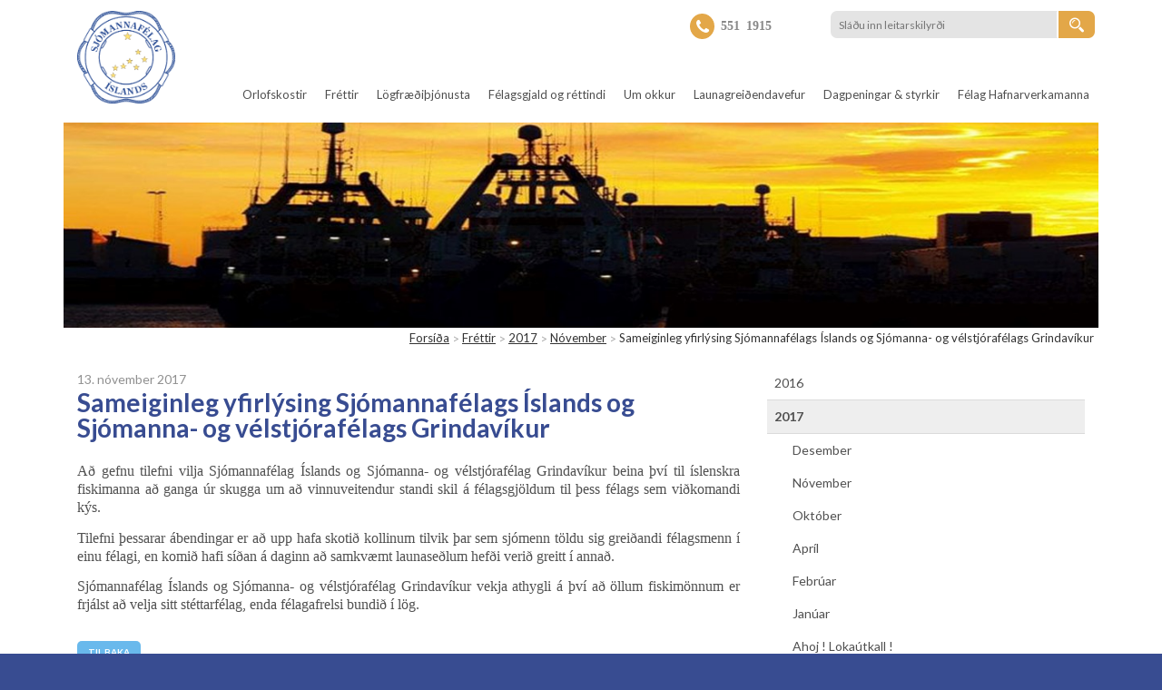

--- FILE ---
content_type: text/html; charset=utf-8
request_url: https://sjomenn.is/frettir/2017/11/13/sameiginleg-yfirlysing-sjomannafelags-islands-og-sjomanna-og-velstjorafelags-grindavikur
body_size: 6107
content:


<!DOCTYPE html>
<html class="no-js" lang="is">
<head prefix="og: http://ogp.me/ns# fb: http://ogp.me/ns/fb#">
    <!--

      _    _                                            __     _         __
     | |  | |                                          / _|   | |       / _|
     | |__| |_   _ _ __   __ _ _ __   __ _  __   _____| |_ ___| |_ ___ | |_ __ _
     |  __  | | | | '_ \ / _` | '_ \ / _` | \ \ / / _ \  _/ __| __/ _ \|  _/ _` |
     | |  | | |_| | | | | (_| | | | | (_| |  \ V /  __/ | \__ \ || (_) | || (_| |
     |_|  |_|\__,_|_| |_|\__,_|_| |_|\__, |   \_/ \___|_| |___/\__\___/|_| \__,_|
                                      __/ |
                                     |___/                         www.hunang.is

    -->

    <meta charset="utf-8">
    
    <meta name="viewport" content="width=device-width, initial-scale=1.0">
    <title>Sameiginleg yfirlýsing Sjómannafélags Íslands og Sjómanna- og vélstjórafélags Grindavíkur | Sjómannafélag Íslands</title>

    <link href="/favicon.ico" rel="shortcut icon" type="image/x-icon">
    <link rel="preconnect" href="https://fonts.googleapis.com">
    <link rel="preconnect" href="https://fonts.gstatic.com" crossorigin="">
    <link href="https://fonts.googleapis.com/css?family=Lato:300,400,400i,700,700i" rel="stylesheet">

    <link href="/content/css?v=zK7oWhAFbAvcXrfRCUYNB6a_0ZSUKe1knnioehSTxRU1" rel="stylesheet">

    <script src="/bundles/head?v=36LUau3oCdgRPzWjt7MbGeDHE50bajG883L7WfnbJkk1"></script>

        <meta property="og:title" content="Sameiginleg yfirl&#253;sing Sj&#243;mannaf&#233;lags &#205;slands og Sj&#243;manna- og v&#233;lstj&#243;raf&#233;lags Grindav&#237;kur">
        <meta property="og:image" content="//sjomenn.is/images/fb-1200x628.jpg">

    
    <script src="https://ajax.aspnetcdn.com/ajax/jQuery/jquery-2.1.0.min.js"></script>
    <script src="https://ajax.aspnetcdn.com/ajax/jquery.validate/1.16.0/jquery.validate.min.js"></script>
    <script src="https://ajax.aspnetcdn.com/ajax/mvc/5.2.3/jquery.validate.unobtrusive.min.js"></script>
</head>
<body class="NewsItem">


    <div id="fb-root"></div>
    <script>
        (function (d, s, id) {
            var js, fjs = d.getElementsByTagName(s)[0];
            if (d.getElementById(id)) return;
            js = d.createElement(s); js.id = id;
            js.src = "//connect.facebook.net/is_IS/sdk.js#xfbml=1&version=v2.5";
            fjs.parentNode.insertBefore(js, fjs);
        }(document, 'script', 'facebook-jssdk'));
    </script>

    <div class="wrapper">
<header class="row" id="header">

<div class="small-12" id="topnavcontainer">
    <nav id="nav" class="top-bar" data-topbar="" role="navigation" aria-labelledby="mainnavigation">
        <ul class="title-area">
            <li class="name">
                <h1>
                    <a href="/">
                        
                        <noscript data-slimmage="">
                            <img src="/images/logo.png" alt="Merki Sjómannafélag Íslands" class="logo">
                        </noscript>
                        <span class="sitename">Sjómannafélag Íslands</span>
                    </a>
                </h1>
            </li>
            <li class="toggle-topbar menu-icon"><a href="#" aria-label="Opna lei&#240;arkerfi"><span><span class="hidden-off-screen">Opna lei&#240;arkerfi</span></span></a></li>
        </ul>
        <a class="i-leit i mobile-search-button"><span class="hidden-off-screen">Leit</span></a>
        <section class="top-bar-section text-right">
            <h2 class="hide">Lei&#240;arkerfi</h2>
            <a href="#maincontent" class="hidden-off-screen">Fara beint &#237; efni</a>
            <ul>
                
                


    <li class="l2">
        <a href="/orlofskostir">Orlofskostir</a>
    </li>
    <li class="active l2">
        <a href="/frettir">Fr&#233;ttir</a>
    </li>
    <li class="l2">
        <a href="/logfraedithjonusta">L&#246;gfr&#230;&#240;i&#254;j&#243;nusta</a>
    </li>
    <li class="l2">
        <a href="/felagsgjald-og-rettindi">F&#233;lagsgjald og r&#233;ttindi</a>
    </li>
    <li class="l2">
        <a href="/um-okkur">Um okkur</a>
    </li>
    <li class="l2">
        <a href="/launagreidendavefur">Launagrei&#240;endavefur</a>
    </li>
    <li class="l2">
        <a href="/dagpeningar-and-styrkir">Dagpeningar &amp; styrkir</a>
    </li>
    <li class="l2">
        <a href="/felag-hafnarverkamanna">F&#233;lag Hafnarverkamanna</a>
    </li>
            </ul>
        </section>
    </nav>
</div>






        <ul class="actionLinks">
                <li class="i-phone icon">
                    <span>

                        
                            <a href="/media/1419/haid-sjommanna-kvedja.jpg">
                              551 1915
                            </a>
                    </span>
                </li>
        </ul>


    <div class="searchformmain">
                <form action="/leit" method="GET" class="searchform">
                    <div class="searchbox">
                        <label for="q2" class="right inline searchlabel">Leitarskilyr&#240;i:</label>&nbsp;
                        <input type="search" name="q" id="q2" placeholder="Sl&#225;&#240;u inn leitarskilyr&#240;i">
                    </div>
                    <div class="searchbutton">
                        <button type="submit" aria-label="Leita" class="i-leit i"><span class="hidden-off-screen">Leita</span></button>
                    </div>
                </form>

    </div>
</header>



        

<div class="row collapse">
<div class="frontpageimagesliderwrapper">
    <div class="row">
        <div class="large-12 slider">
                        <div class="slider-box">

                                    <noscript data-slimmage="true" data-img-src="/media/1421/1100x303.jpg?anchor=center&amp;mode=crop&amp;width=1140&amp;heightratio=0.198245614035087719298245614&amp;format=jpg&amp;slimmage=true&amp;quality=90&amp;rnd=133483239440000000" data-img-alt="Togari &#237; h&#246;fn"><img src="/media/1421/1100x303.jpg?anchor=center&amp;mode=crop&amp;width=1140&amp;heightratio=0.198245614035087719298245614&amp;format=jpg&amp;slimmage=true&amp;quality=90&amp;rnd=133483239440000000" alt="Togari &#237; h&#246;fn"></noscript>
                                <div class="text-box bottompos centerpos"></div>


                        </div>

        </div>
    </div>
</div>




<div class="small-12 column">
    <ul class="breadcrumbs">
                <li><a href="/">Fors&#237;&#240;a</a></li>
                <li><a href="/frettir">Fr&#233;ttir</a></li>
                <li><a href="/frettir/2017">2017</a></li>
                <li><a href="/frettir/2017/11">N&#243;vember</a></li>
                    <li class="current">Sameiginleg yfirl&#253;sing Sj&#243;mannaf&#233;lags &#205;slands og Sj&#243;manna- og v&#233;lstj&#243;raf&#233;lags Grindav&#237;kur</li>

    </ul>
</div>


    <div class="row">
        <div class="medium-8 column text-justify" id="mainContent">
            

<article class="newsoverview">
    <h1 class="pagetitle">
        <p class="date"><time>13. n&#243;vember 2017</time></p>
        Sameiginleg yfirl&#253;sing Sj&#243;mannaf&#233;lags &#205;slands og Sj&#243;manna- og v&#233;lstj&#243;raf&#233;lags Grindav&#237;kur
    </h1>
    <p style="margin: 0cm 0cm 10pt;"><span style="line-height: 115%; font-family: 'Times New Roman','serif'; font-size: 12pt;">Að gefnu tilefni vilja Sjómannafélag Íslands og Sjómanna- og vélstjórafélag Grindavíkur beina því til íslenskra fiskimanna að ganga úr skugga um að vinnuveitendur standi skil á félagsgjöldum til þess félags sem viðkomandi kýs.</span></p>
<p style="margin: 0cm 0cm 10pt;"><span style="line-height: 115%; font-family: 'Times New Roman','serif'; font-size: 12pt;">Tilefni þessarar ábendingar er að upp hafa skotið kollinum tilvik þar sem sjómenn töldu sig greiðandi félagsmenn í einu félagi, en komið hafi síðan á daginn að samkvæmt launaseðlum hefði verið greitt í annað. </span></p>
<p style="margin: 0cm 0cm 10pt;"><span style="line-height: 115%; font-family: 'Times New Roman','serif'; font-size: 12pt;">Sjómannafélag Íslands og Sjómanna- og vélstjórafélag Grindavíkur vekja athygli á því að öllum fiskimönnum er frjálst að velja sitt stéttarfélag, enda félagafrelsi bundið í lög.</span></p>
    <div class="backbuttoncontainer">
        <a href="/frettir/2017/11/13" class="button tiny js-goback">Til baka</a>
    </div>
   
</article>


<div class="share-container">
    <div class="fb-like" style="vertical-align:super;" data-href="https://sjomenn.is/frettir/2017/11/13/sameiginleg-yfirlysing-sjomannafelags-islands-og-sjomanna-og-velstjorafelags-grindavikur" data-layout="button_count" data-action="like" data-show-faces="false" data-share="true"></div>
    <a class="twitter-share-button" href="https://twitter.com/share"> Tweet</a>

    <script type="text/javascript">
        window.twttr = (function (d, s, id) { var t, js, fjs = d.getElementsByTagName(s)[0]; if (d.getElementById(id)) { return } js = d.createElement(s); js.id = id; js.src = "//platform.twitter.com/widgets.js"; fjs.parentNode.insertBefore(js, fjs); return window.twttr || (t = { _e: [], ready: function (f) { t._e.push(f) } }) }(document, "script", "twitter-wjs"));
    </script>
</div>
        </div>
        <div class="medium-4 column" id="sidecontent">
            <nav id="subnav" aria-labelledby="subnavigation">
            <ul class="side-nav" role="navigation">
    <li class="l3">
            <a href="/frettir/2016" class="">2016</a>

    </li>
    <li class="l3 open parent">
            <a href="/frettir/2017" class=" parent">2017</a>

                <ul>
    <li class="l4">
            <a href="/frettir/2017/12" class="">Desember</a>

    </li>
    <li class="l4 parent">
            <a href="/frettir/2017/11" class=" parent">N&#243;vember</a>

    </li>
    <li class="l4">
            <a href="/frettir/2017/10" class="">Okt&#243;ber</a>

    </li>
    <li class="l4">
            <a href="/frettir/2017/04" class="">Apr&#237;l</a>

    </li>
    <li class="l4">
            <a href="/frettir/2017/02" class="">Febr&#250;ar</a>

    </li>
    <li class="l4">
            <a href="/frettir/2017/01" class="">Jan&#250;ar</a>

    </li>
    <li class="l4">
            <a href="/frettir/2017/ahoj-lokautkall" class="">Ahoj ! Loka&#250;tkall !</a>

    </li>
    <li class="l4">
            <a href="/frettir/2017/kynningarfundur-a-neskaupsstad-og-akureyri" class="">Kynningarfundur &#225; Neskaupssta&#240; og Akureyri</a>

    </li>
                </ul>
    </li>
    <li class="l3">
            <a href="/frettir/2018" class="">2018</a>

    </li>
    <li class="l3">
            <a href="/frettir/2019" class="">2019</a>

    </li>
    <li class="l3">
            <a href="/frettir/2020" class="">2020</a>

    </li>
    <li class="l3">
            <a href="/frettir/2021" class="">2021</a>

    </li>
    <li class="l3">
            <a href="/frettir/2022" class="">2022</a>

    </li>
    <li class="l3">
            <a href="/frettir/2023" class="">2023</a>

    </li>
    <li class="l3">
            <a href="/frettir/2024" class="">2024</a>

    </li>
    <li class="l3">
            <a href="/frettir/2025" class="">2025</a>

    </li>
            </ul>

</nav>


        </div>
    </div>
</div>

    </div>


<footer id="footer" class="row">
    <div class="small-12 medium-4 column">
        <p><strong>Sjómannafélag Íslands</strong> <br>Skipholti 50d      <br>105 Reykjavík       <br>Sími 551 1915      <br><a href="mailto:sjomenn@sjomenn.is">sjomenn@sjomenn.is</a></p>
<p>Opið:mánud.-föstud. 9-16</p>
    </div>
    <div class="small-12 medium-4 column">
        <strong>Flýtileiðir</strong>
        <ul class="footerLinks">
                <li class="">
                    <span>

                        
                            <a href="#">
                              Orlofskostir
                            </a>
                    </span>
                </li>
                <li class="">
                    <span>

                        
                            <a href="/dagpeningar-and-styrkir">
                              Dagpeningar &amp; styrkir
                            </a>
                    </span>
                </li>
                <li class="">
                    <span>

                        
                            <a href="/um-okkur/log-felagsins">
                              L&#246;g f&#233;lagsins
                            </a>
                    </span>
                </li>
                <li class="">
                    <span>

                        
                            <a href="/um-okkur">
                              Um okkur
                            </a>
                    </span>
                </li>
        </ul>

    </div>
    <div class="small-12 medium-4 column">
        <p><strong>Samstarfsaðilar</strong><br>International transport workers federation<br>Nordiska transportarbetare federationen</p>
    </div>
</footer>


    <div class="logocontainer row">
        <a href="http://www.hunang.is/" title="Vefur fr&#225; Hunang vefstofu" target="_blank">
            <span class="hidden-off-screen">Hunang vefstofa</span>
            <svg xmlns="http://www.w3.org/2000/svg" xmlns:xlink="http://www.w3.org/1999/xlink" version="1.1" x="0px" y="0px" viewbox="0 0 233.3 64.9" role="img" aria-labelledby="hunanglogotitle">
                <title id="hunanglogotitle">Merki Hunang vefstofu</title>
                <path d="M29.5 32.4v14.3 c0 0 0 0.6-0.5 0.3l-12.2-7.1c0 0-0.5-0.3-0.5-0.9V25.5c0 0 0-0.6 0.5-0.9L29 17.2c0 0 0.5-0.3 1 0l12 7.5c0 0 0.5 0.3 0.5 0.9v28.6 c0 0 0 0.6-0.5 0.9l-12.2 7.1c0 0-0.5 0.3-1 0l-25-14.1c0 0-0.5-0.3-0.5-0.9V17.4c0 0 0-0.6 0.5-0.9l25-14.1c0 0 0.5-0.3 1 0 l25 14.1c0 0 0.5 0.3 0.5 0.9v30.4" class="logoStroke"></path>
                <path d="M221.2 20.1c-7.8 0-13.7 5.7-13.7 13.2c0 7.6 5.7 13.2 13.5 13.2c3 0 6.3-0.9 9.4-3.8 c0.3-0.2 0.4-0.5 0.4-0.8v-7.5c0-0.6-0.4-1-1-1h-7.4c-0.7 0-1.1 0.4-1.1 1s0.4 1 1.1 1h6.3v6.3c-2.5 2.2-5.3 2.8-7.6 2.8 c-6.6 0-10.9-5-10.9-11.1c0-6 4.6-11.1 11.2-11.1c3.4 0 5 1 6.3 1.4c0.7 0.3 1.2-0.1 1.4-0.7c0.1-0.6-0.1-1-0.8-1.3 C226 20.7 223.5 20.1 221.2 20.1 M199.9 20.3c-0.7 0-1.2 0.4-1.2 1.3v12.1l0.1 9h-0.1l-14.5-21.4c-0.3-0.5-0.7-0.9-1.5-0.9 c-0.9 0-1.4 0.6-1.4 1.6v23.2c0 0.9 0.5 1.3 1.1 1.3c0.7 0 1.2-0.4 1.2-1.3V32.9l-0.1-8.9h0.1l14.3 21.3c0.4 0.6 0.8 1.1 1.7 1.1 c0.9 0 1.5-0.6 1.5-1.7V21.6C201.1 20.7 200.5 20.3 199.9 20.3 M164.8 22.5l5.4 14.6h-11l5.5-14.6H164.8z M164.7 20.2 c-1 0-1.7 0.4-2 1.4l-8.8 23.2c-0.4 1.1 0.3 1.7 1 1.7c0.6 0 0.9-0.3 1.2-1l2.4-6.3h12.4l2.4 6.3c0.3 0.7 0.6 1 1.2 1 c0.8 0 1.4-0.6 1-1.7l-8.8-23.1C166.4 20.6 165.7 20.2 164.7 20.2 M147 20.3c-0.7 0-1.2 0.4-1.2 1.3v12.1l0.1 9h-0.1l-14.5-21.4 c-0.3-0.5-0.7-0.9-1.5-0.9c-0.9 0-1.4 0.6-1.4 1.6v23.2c0 0.9 0.5 1.3 1.1 1.3c0.7 0 1.2-0.4 1.2-1.3V32.9l-0.1-8.9h0.1L145 45.3 c0.4 0.6 0.8 1.1 1.7 1.1c0.9 0 1.5-0.6 1.5-1.7V21.6C148.2 20.7 147.6 20.3 147 20.3 M119.2 20.3c-0.7 0-1.2 0.4-1.2 1.3v16.5 c0 3.8-3 6.4-7.3 6.4c-4.3 0-7.3-2.7-7.3-6.4V21.6c0-0.8-0.5-1.3-1.2-1.3s-1.2 0.4-1.2 1.3V38c0 5.4 4.1 8.6 9.7 8.6 c5.5 0 9.7-3.1 9.7-8.6V21.6C120.4 20.7 119.8 20.3 119.2 20.3 M92 20.3c-0.6 0-1.2 0.4-1.2 1.3v10.8H75.2V21.6 c0-0.8-0.5-1.3-1.2-1.3c-0.7 0-1.2 0.4-1.2 1.3v22.6c0 0.8 0.5 1.3 1.2 1.3c0.7 0 1.2-0.4 1.2-1.3v-9.8h15.6v10.8 c0 0.8 0.6 1.3 1.2 1.3c0.7 0 1.2-0.4 1.2-1.3V21.6C93.2 20.7 92.6 20.3 92 20.3" class="logoFill"></path>
            </svg>
        </a>
    </div>

    
    <script src="/bundles/bottom?v=SdJQ-RwnboBnTfb283fIibC0cd4kAQSuJ6yFEvc6e7s1"></script>

    
    
    





    
    <script>

    $(".footerform form").submit(function (event) {
        setTimeout(function () {
            $(document).foundation('equalizer', 'reflow');
        }, 200);
    });
    </script>

    <script>
        (function (i, s, o, g, r, a, m) {
            i['GoogleAnalyticsObject'] = r; i[r] = i[r] || function () {
                (i[r].q = i[r].q || []).push(arguments)
            }, i[r].l = 1 * new Date(); a = s.createElement(o),
                m = s.getElementsByTagName(o)[0]; a.async = 1; a.src = g; m.parentNode.insertBefore(a, m)
        })(window, document, 'script', '//www.google-analytics.com/analytics.js', 'ga');

        ga('create', '', 'auto');
        ga('send', 'pageview');
    </script>

</body>



</html>


--- FILE ---
content_type: text/javascript; charset=utf-8
request_url: https://sjomenn.is/bundles/bottom?v=SdJQ-RwnboBnTfb283fIibC0cd4kAQSuJ6yFEvc6e7s1
body_size: 76044
content:
function FastClick(n,t){"use strict";function e(n,t){return function(){return n.apply(t,arguments)}}var f;if(t=t||{},this.trackingClick=!1,this.trackingClickStart=0,this.targetElement=null,this.touchStartX=0,this.touchStartY=0,this.lastTouchIdentifier=0,this.touchBoundary=t.touchBoundary||10,this.layer=n,this.tapDelay=t.tapDelay||200,!FastClick.notNeeded(n)){for(var r=["onMouse","onClick","onTouchStart","onTouchMove","onTouchEnd","onTouchCancel"],u=this,i=0,o=r.length;o>i;i++)u[r[i]]=e(u[r[i]],u);deviceIsAndroid&&(n.addEventListener("mouseover",this.onMouse,!0),n.addEventListener("mousedown",this.onMouse,!0),n.addEventListener("mouseup",this.onMouse,!0));n.addEventListener("click",this.onClick,!0);n.addEventListener("touchstart",this.onTouchStart,!1);n.addEventListener("touchmove",this.onTouchMove,!1);n.addEventListener("touchend",this.onTouchEnd,!1);n.addEventListener("touchcancel",this.onTouchCancel,!1);Event.prototype.stopImmediatePropagation||(n.removeEventListener=function(t,i,r){var u=Node.prototype.removeEventListener;"click"===t?u.call(n,t,i.hijacked||i,r):u.call(n,t,i,r)},n.addEventListener=function(t,i,r){var u=Node.prototype.addEventListener;"click"===t?u.call(n,t,i.hijacked||(i.hijacked=function(n){n.propagationStopped||i(n)}),r):u.call(n,t,i,r)});"function"==typeof n.onclick&&(f=n.onclick,n.addEventListener("click",function(n){f(n)},!1),n.onclick=null)}}function scrollToElement(n){try{$("html, body").animate({scrollTop:$(n).offset().top},1e3)}catch(t){console.log(t.message)}}var deviceIsAndroid=navigator.userAgent.indexOf("Android")>0,deviceIsIOS=/iP(ad|hone|od)/.test(navigator.userAgent),deviceIsIOS4=deviceIsIOS&&/OS 4_\d(_\d)?/.test(navigator.userAgent),deviceIsIOSWithBadTarget=deviceIsIOS&&/OS ([6-9]|\d{2})_\d/.test(navigator.userAgent),deviceIsBlackBerry10=navigator.userAgent.indexOf("BB10")>0;FastClick.prototype.needsClick=function(n){"use strict";switch(n.nodeName.toLowerCase()){case"button":case"select":case"textarea":if(n.disabled)return!0;break;case"input":if(deviceIsIOS&&"file"===n.type||n.disabled)return!0;break;case"label":case"video":return!0}return/\bneedsclick\b/.test(n.className)};FastClick.prototype.needsFocus=function(n){"use strict";switch(n.nodeName.toLowerCase()){case"textarea":return!0;case"select":return!deviceIsAndroid;case"input":switch(n.type){case"button":case"checkbox":case"file":case"image":case"radio":case"submit":return!1}return!n.disabled&&!n.readOnly;default:return/\bneedsfocus\b/.test(n.className)}};FastClick.prototype.sendClick=function(n,t){"use strict";var r,i;document.activeElement&&document.activeElement!==n&&document.activeElement.blur();i=t.changedTouches[0];r=document.createEvent("MouseEvents");r.initMouseEvent(this.determineEventType(n),!0,!0,window,1,i.screenX,i.screenY,i.clientX,i.clientY,!1,!1,!1,!1,0,null);r.forwardedTouchEvent=!0;n.dispatchEvent(r)};FastClick.prototype.determineEventType=function(n){"use strict";return deviceIsAndroid&&"select"===n.tagName.toLowerCase()?"mousedown":"click"};FastClick.prototype.focus=function(n){"use strict";var t;deviceIsIOS&&n.setSelectionRange&&0!==n.type.indexOf("date")&&"time"!==n.type?(t=n.value.length,n.setSelectionRange(t,t)):n.focus()};FastClick.prototype.updateScrollParent=function(n){"use strict";var i,t;if(i=n.fastClickScrollParent,!i||!i.contains(n)){t=n;do{if(t.scrollHeight>t.offsetHeight){i=t;n.fastClickScrollParent=t;break}t=t.parentElement}while(t)}i&&(i.fastClickLastScrollTop=i.scrollTop)};FastClick.prototype.getTargetElementFromEventTarget=function(n){"use strict";return n.nodeType===Node.TEXT_NODE?n.parentNode:n};FastClick.prototype.onTouchStart=function(n){"use strict";var i,t,r;if(n.targetTouches.length>1)return!0;if(i=this.getTargetElementFromEventTarget(n.target),t=n.targetTouches[0],deviceIsIOS){if(r=window.getSelection(),r.rangeCount&&!r.isCollapsed)return!0;if(!deviceIsIOS4){if(t.identifier&&t.identifier===this.lastTouchIdentifier)return n.preventDefault(),!1;this.lastTouchIdentifier=t.identifier;this.updateScrollParent(i)}}return this.trackingClick=!0,this.trackingClickStart=n.timeStamp,this.targetElement=i,this.touchStartX=t.pageX,this.touchStartY=t.pageY,n.timeStamp-this.lastClickTime<this.tapDelay&&n.preventDefault(),!0};FastClick.prototype.touchHasMoved=function(n){"use strict";var t=n.changedTouches[0],i=this.touchBoundary;return Math.abs(t.pageX-this.touchStartX)>i||Math.abs(t.pageY-this.touchStartY)>i?!0:!1};FastClick.prototype.onTouchMove=function(n){"use strict";return this.trackingClick?((this.targetElement!==this.getTargetElementFromEventTarget(n.target)||this.touchHasMoved(n))&&(this.trackingClick=!1,this.targetElement=null),!0):!0};FastClick.prototype.findControl=function(n){"use strict";return void 0!==n.control?n.control:n.htmlFor?document.getElementById(n.htmlFor):n.querySelector("button, input:not([type=hidden]), keygen, meter, output, progress, select, textarea")};FastClick.prototype.onTouchEnd=function(n){"use strict";var f,e,i,r,u,t=this.targetElement;if(!this.trackingClick)return!0;if(n.timeStamp-this.lastClickTime<this.tapDelay)return this.cancelNextClick=!0,!0;if(this.cancelNextClick=!1,this.lastClickTime=n.timeStamp,e=this.trackingClickStart,this.trackingClick=!1,this.trackingClickStart=0,deviceIsIOSWithBadTarget&&(u=n.changedTouches[0],t=document.elementFromPoint(u.pageX-window.pageXOffset,u.pageY-window.pageYOffset)||t,t.fastClickScrollParent=this.targetElement.fastClickScrollParent),i=t.tagName.toLowerCase(),"label"===i){if(f=this.findControl(t)){if(this.focus(t),deviceIsAndroid)return!1;t=f}}else if(this.needsFocus(t))return n.timeStamp-e>100||deviceIsIOS&&window.top!==window&&"input"===i?(this.targetElement=null,!1):(this.focus(t),this.sendClick(t,n),deviceIsIOS&&"select"===i||(this.targetElement=null,n.preventDefault()),!1);return deviceIsIOS&&!deviceIsIOS4&&(r=t.fastClickScrollParent,r&&r.fastClickLastScrollTop!==r.scrollTop)?!0:(this.needsClick(t)||(n.preventDefault(),this.sendClick(t,n)),!1)};FastClick.prototype.onTouchCancel=function(){"use strict";this.trackingClick=!1;this.targetElement=null};FastClick.prototype.onMouse=function(n){"use strict";return this.targetElement?n.forwardedTouchEvent?!0:n.cancelable&&(!this.needsClick(this.targetElement)||this.cancelNextClick)?(n.stopImmediatePropagation?n.stopImmediatePropagation():n.propagationStopped=!0,n.stopPropagation(),n.preventDefault(),!1):!0:!0};FastClick.prototype.onClick=function(n){"use strict";var t;return this.trackingClick?(this.targetElement=null,this.trackingClick=!1,!0):"submit"===n.target.type&&0===n.detail?!0:(t=this.onMouse(n),t||(this.targetElement=null),t)};FastClick.prototype.destroy=function(){"use strict";var n=this.layer;deviceIsAndroid&&(n.removeEventListener("mouseover",this.onMouse,!0),n.removeEventListener("mousedown",this.onMouse,!0),n.removeEventListener("mouseup",this.onMouse,!0));n.removeEventListener("click",this.onClick,!0);n.removeEventListener("touchstart",this.onTouchStart,!1);n.removeEventListener("touchmove",this.onTouchMove,!1);n.removeEventListener("touchend",this.onTouchEnd,!1);n.removeEventListener("touchcancel",this.onTouchCancel,!1)};FastClick.notNeeded=function(n){"use strict";var t,r,i;return"undefined"==typeof window.ontouchstart?!0:(r=+(/Chrome\/([0-9]+)/.exec(navigator.userAgent)||[,0])[1])&&(!deviceIsAndroid||(t=document.querySelector("meta[name=viewport]"))&&(-1!==t.content.indexOf("user-scalable=no")||r>31&&document.documentElement.scrollWidth<=window.outerWidth))?!0:deviceIsBlackBerry10&&(i=navigator.userAgent.match(/Version\/([0-9]*)\.([0-9]*)/),i[1]>=10&&i[2]>=3&&(t=document.querySelector("meta[name=viewport]")))&&(-1!==t.content.indexOf("user-scalable=no")||document.documentElement.scrollWidth<=window.outerWidth)?!0:"none"===n.style.msTouchAction?!0:!1};FastClick.attach=function(n,t){"use strict";return new FastClick(n,t)};"function"==typeof define&&"object"==typeof define.amd&&define.amd?define(function(){"use strict";return FastClick}):"undefined"!=typeof module&&module.exports?(module.exports=FastClick.attach,module.exports.FastClick=FastClick):window.FastClick=FastClick,function(n){typeof define=="function"&&define.amd?define(["jquery"],n):typeof exports=="object"?n(require("jquery")):n(jQuery)}(function(n){function i(n){return t.raw?n:encodeURIComponent(n)}function f(n){return t.raw?n:decodeURIComponent(n)}function e(n){return i(t.json?JSON.stringify(n):String(n))}function o(n){n.indexOf('"')===0&&(n=n.slice(1,-1).replace(/\\"/g,'"').replace(/\\\\/g,"\\"));try{return n=decodeURIComponent(n.replace(u," ")),t.json?JSON.parse(n):n}catch(i){}}function r(i,r){var u=t.raw?i:o(i);return n.isFunction(r)?r(u):u}var u=/\+/g,t=n.cookie=function(u,o,s){var y,a,h,v,c,p;if(arguments.length>1&&!n.isFunction(o))return s=n.extend({},t.defaults,s),typeof s.expires=="number"&&(y=s.expires,a=s.expires=new Date,a.setTime(+a+y*864e5)),document.cookie=[i(u),"=",e(o),s.expires?"; expires="+s.expires.toUTCString():"",s.path?"; path="+s.path:"",s.domain?"; domain="+s.domain:"",s.secure?"; secure":""].join("");for(h=u?undefined:{},v=document.cookie?document.cookie.split("; "):[],c=0,p=v.length;c<p;c++){var w=v[c].split("="),b=f(w.shift()),l=w.join("=");if(u&&u===b){h=r(l,o);break}u||(l=r(l))===undefined||(h[b]=l)}return h};t.defaults={};n.removeCookie=function(t,i){return n.cookie(t)===undefined?!1:(n.cookie(t,"",n.extend({},i,{expires:-1})),!n.cookie(t))}});window.googleMapsScriptLoaded=function(){$(window).trigger("googleMapsScriptLoaded")},function(n,t){"use strict";var r=n(t),l=n("body"),e=r.height(),o=0,s=function(n,t){var i=null;return function(){var r=this,u=arguments;clearTimeout(i);i=setTimeout(function(){t.apply(r,u)},n)}},h=function(n,t){var i,r;return function(){var f=this,e=arguments,u=+new Date;i&&u<i+n?(clearTimeout(r),r=setTimeout(function(){i=u;t.apply(f,e)},n)):(i=u,t.apply(f,e))}},f=!1,c=!1,i=n([]),u=function(){o=r.scrollTop();i.each(function(){var u=n(this),t=u.data("options"),r,s;if(u.offset().top-o>e*1||(f||c||(r={callback:"googleMapsScriptLoaded"},t.api_key&&(r.api_key=t.api_key),t.libraries&&(r.libraries=t.libraries),t.language&&(r.language=t.language),t.region&&(r.region=t.region),l.append('<script src="https://maps.googleapis.com/maps/api/js?v=3.exp&'+n.param(r)+'&key=AIzaSyB2xD1Rbhbi6AUoo3x7ZfgW8-Q81RqAbo4"><\/script>'),c=!0),!f))return!0;s=new google.maps.Map(this,{zoom:15});t.callback!==!1&&t.callback(this,s);i=i.not(u)})};r.on("googleMapsScriptLoaded",function(){f=!0;u()}).on("scroll",h(500,u)).on("resize",s(1e3,function(){e=r.height();u()}));n.fn.lazyLoadGoogleMaps=function(t){return t=n.extend({api_key:!1,libraries:!1,signed_in:!1,language:!1,region:!1,callback:!1},t),this.each(function(){var r=n(this);r.data("options",t);i=i.add(r)}),u(),this.debounce=s,this.throttle=h,this}}(jQuery,window,document),function(n){var e=-1,r=-1,i=function(n){return parseFloat(n)||0},o=function(t){var f=1,e=n(t),u=null,r=[];return e.each(function(){var t=n(this),e=t.offset().top-i(t.css("margin-top")),o=r.length>0?r[r.length-1]:null;o===null?r.push(t):Math.floor(Math.abs(u-e))<=f?r[r.length-1]=o.add(t):r.push(t);u=e}),r},u=function(t){var i={byRow:!0,property:"height",target:null,remove:!1};return typeof t=="object"?n.extend(i,t):(typeof t=="boolean"?i.byRow=t:t==="remove"&&(i.remove=!0),i)},t=n.fn.matchHeight=function(i){var r=u(i),f;return r.remove?(f=this,this.css(r.property,""),n.each(t._groups,function(n,t){t.elements=t.elements.not(f)}),this):this.length<=1&&!r.target?this:(t._groups.push({elements:this,options:r}),t._apply(this,r),this)},f;t.version="master";t._groups=[];t._throttle=80;t._maintainScroll=!1;t._beforeUpdate=null;t._afterUpdate=null;t._rows=o;t._parse=i;t._parseOptions=u;t._apply=function(r,f){var e=u(f),s=n(r),c=[s],l=n(window).scrollTop(),a=n("html").outerHeight(!0),h=s.parents().filter(":hidden");return h.each(function(){var t=n(this);t.data("style-cache",t.attr("style"))}),h.css("display","block"),e.byRow&&!e.target&&(s.each(function(){var i=n(this),t=i.css("display");t!=="inline-block"&&t!=="flex"&&t!=="inline-flex"&&(t="block");i.data("style-cache",i.attr("style"));i.css({display:t,"padding-top":"0","padding-bottom":"0","margin-top":"0","margin-bottom":"0","border-top-width":"0","border-bottom-width":"0",height:"100px",overflow:"hidden"})}),c=o(s),s.each(function(){var t=n(this);t.attr("style",t.data("style-cache")||"")})),n.each(c,function(t,r){var u=n(r),f=0;if(e.target)f=e.target.outerHeight(!1);else{if(e.byRow&&u.length<=1){u.css(e.property,"");return}u.each(function(){var t=n(this),i=t.css("display"),r;i!=="inline-block"&&i!=="flex"&&i!=="inline-flex"&&(i="block");r={display:i};r[e.property]="";t.css(r);t.outerHeight(!1)>f&&(f=t.outerHeight(!1));t.css("display","")})}u.each(function(){var t=n(this),r=0;e.target&&t.is(e.target)||(t.css("box-sizing")!=="border-box"&&(r+=i(t.css("border-top-width"))+i(t.css("border-bottom-width")),r+=i(t.css("padding-top"))+i(t.css("padding-bottom"))),t.css(e.property,f-r+"px"))})}),h.each(function(){var t=n(this);t.attr("style",t.data("style-cache")||null)}),t._maintainScroll&&n(window).scrollTop(l/a*n("html").outerHeight(!0)),this};t._applyDataApi=function(){var t={};n("[data-match-height], [data-mh]").each(function(){var i=n(this),r=i.attr("data-mh")||i.attr("data-match-height");t[r]=r in t?t[r].add(i):i});n.each(t,function(){this.matchHeight(!0)})};f=function(i){t._beforeUpdate&&t._beforeUpdate(i,t._groups);n.each(t._groups,function(){t._apply(this.elements,this.options)});t._afterUpdate&&t._afterUpdate(i,t._groups)};t._update=function(i,u){if(u&&u.type==="resize"){var o=n(window).width();if(o===e)return;e=o}i?r===-1&&(r=setTimeout(function(){f(u);r=-1},t._throttle)):f(u)};n(t._applyDataApi);n(window).bind("load",function(n){t._update(!1,n)});n(window).bind("resize orientationchange",function(n){t._update(!0,n)})}(jQuery),function(n){"use strict";typeof define=="function"&&define.amd?define(["jquery"],n):n(jQuery)}(function(n){"use strict";var t=window.Slick||{};t=function(){function i(i,r){var u=this,f,e;if(u.defaults={accessibility:!0,appendArrows:n(i),arrows:!0,asNavFor:null,prevArrow:'<button type="button" data-role="none" class="slick-prev">Previous<\/button>',nextArrow:'<button type="button" data-role="none" class="slick-next">Next<\/button>',autoplay:!1,autoplaySpeed:3e3,centerMode:!1,centerPadding:"50px",cssEase:"ease",customPaging:function(n,t){return'<button type="button" data-role="none">'+(t+1)+"<\/button>"},dots:!1,dotsClass:"slick-dots",draggable:!0,easing:"linear",fade:!1,focusOnSelect:!1,infinite:!0,lazyLoad:"ondemand",onBeforeChange:null,onAfterChange:null,onInit:null,onReInit:null,pauseOnHover:!0,pauseOnDotsHover:!1,responsive:null,rtl:!1,slide:"div",slidesToShow:1,slidesToScroll:1,speed:300,swipe:!0,touchMove:!0,touchThreshold:5,useCSS:!0,vertical:!1},u.initials={animating:!1,dragging:!1,autoPlayTimer:null,currentSlide:0,currentLeft:null,direction:1,$dots:null,listWidth:null,listHeight:null,loadIndex:0,$nextArrow:null,$prevArrow:null,slideCount:null,slideWidth:null,$slideTrack:null,$slides:null,sliding:!1,slideOffset:0,swipeLeft:null,$list:null,touchObject:{},transformsEnabled:!1},n.extend(u,u.initials),u.activeBreakpoint=null,u.animType=null,u.animProp=null,u.breakpoints=[],u.breakpointSettings=[],u.cssTransitions=!1,u.paused=!1,u.positionProp=null,u.$slider=n(i),u.$slidesCache=null,u.transformType=null,u.transitionType=null,u.windowWidth=0,u.windowTimer=null,u.options=n.extend({},u.defaults,r),u.originalSettings=u.options,f=u.options.responsive||null,f&&f.length>-1){for(e in f)f.hasOwnProperty(e)&&(u.breakpoints.push(f[e].breakpoint),u.breakpointSettings[f[e].breakpoint]=f[e].settings);u.breakpoints.sort(function(n,t){return t-n})}u.autoPlay=n.proxy(u.autoPlay,u);u.autoPlayClear=n.proxy(u.autoPlayClear,u);u.changeSlide=n.proxy(u.changeSlide,u);u.selectHandler=n.proxy(u.selectHandler,u);u.setPosition=n.proxy(u.setPosition,u);u.swipeHandler=n.proxy(u.swipeHandler,u);u.dragHandler=n.proxy(u.dragHandler,u);u.keyHandler=n.proxy(u.keyHandler,u);u.autoPlayIterator=n.proxy(u.autoPlayIterator,u);u.instanceUid=t++;u.htmlExpr=/^(?:\s*(<[\w\W]+>)[^>]*)$/;u.init()}var t=0;return i}();t.prototype.addSlide=function(t,i,r){var u=this;if(typeof i=="boolean")r=i,i=null;else if(i<0||i>=u.slideCount)return!1;u.unload();typeof i=="number"?i===0&&u.$slides.length===0?n(t).appendTo(u.$slideTrack):r?n(t).insertBefore(u.$slides.eq(i)):n(t).insertAfter(u.$slides.eq(i)):r===!0?n(t).prependTo(u.$slideTrack):n(t).appendTo(u.$slideTrack);u.$slides=u.$slideTrack.children(this.options.slide);u.$slideTrack.children(this.options.slide).detach();u.$slideTrack.append(u.$slides);u.$slides.each(function(t,i){n(i).attr("index",t)});u.$slidesCache=u.$slides;u.reinit()};t.prototype.animateSlide=function(t,i){var u={},r=this;r.options.rtl===!0&&r.options.vertical===!1&&(t=-t);r.transformsEnabled===!1?r.options.vertical===!1?r.$slideTrack.animate({left:t},r.options.speed,r.options.easing,i):r.$slideTrack.animate({top:t},r.options.speed,r.options.easing,i):r.cssTransitions===!1?n({animStart:r.currentLeft}).animate({animStart:t},{duration:r.options.speed,easing:r.options.easing,step:function(n){r.options.vertical===!1?(u[r.animType]="translate("+n+"px, 0px)",r.$slideTrack.css(u)):(u[r.animType]="translate(0px,"+n+"px)",r.$slideTrack.css(u))},complete:function(){i&&i.call()}}):(r.applyTransition(),u[r.animType]=r.options.vertical===!1?"translate3d("+t+"px, 0px, 0px)":"translate3d(0px,"+t+"px, 0px)",r.$slideTrack.css(u),i&&setTimeout(function(){r.disableTransition();i.call()},r.options.speed))};t.prototype.applyTransition=function(n){var t=this,i={};i[t.transitionType]=t.options.fade===!1?t.transformType+" "+t.options.speed+"ms "+t.options.cssEase:"opacity "+t.options.speed+"ms "+t.options.cssEase;t.options.fade===!1?t.$slideTrack.css(i):t.$slides.eq(n).css(i)};t.prototype.autoPlay=function(){var n=this;n.autoPlayTimer&&clearInterval(n.autoPlayTimer);n.slideCount>n.options.slidesToShow&&n.paused!==!0&&(n.autoPlayTimer=setInterval(n.autoPlayIterator,n.options.autoplaySpeed))};t.prototype.autoPlayClear=function(){var n=this;n.autoPlayTimer&&clearInterval(n.autoPlayTimer)};t.prototype.autoPlayIterator=function(){var t=this,i=t.options.asNavFor!=null?n(t.options.asNavFor).getSlick():null;t.options.infinite===!1?t.direction===1?(t.currentSlide+1===t.slideCount-1&&(t.direction=0),t.slideHandler(t.currentSlide+t.options.slidesToScroll),i!=null&&i.slideHandler(i.currentSlide+i.options.slidesToScroll)):(t.currentSlide-1==0&&(t.direction=1),t.slideHandler(t.currentSlide-t.options.slidesToScroll),i!=null&&i.slideHandler(i.currentSlide-i.options.slidesToScroll)):(t.slideHandler(t.currentSlide+t.options.slidesToScroll),i!=null&&i.slideHandler(i.currentSlide+i.options.slidesToScroll))};t.prototype.buildArrows=function(){var t=this;t.options.arrows===!0&&t.slideCount>t.options.slidesToShow&&(t.$prevArrow=n(t.options.prevArrow),t.$nextArrow=n(t.options.nextArrow),t.htmlExpr.test(t.options.prevArrow)&&t.$prevArrow.appendTo(t.options.appendArrows),t.htmlExpr.test(t.options.nextArrow)&&t.$nextArrow.appendTo(t.options.appendArrows),t.options.infinite!==!0&&t.$prevArrow.addClass("slick-disabled"))};t.prototype.buildDots=function(){var t=this,i,r;if(t.options.dots===!0&&t.slideCount>t.options.slidesToShow){for(r='<ul class="'+t.options.dotsClass+'">',i=0;i<=t.getDotCount();i+=1)r+="<li>"+t.options.customPaging.call(this,t,i)+"<\/li>";r+="<\/ul>";t.$dots=n(r).appendTo(t.$slider);t.$dots.find("li").first().addClass("slick-active")}};t.prototype.buildOut=function(){var t=this;t.$slides=t.$slider.children(t.options.slide+":not(.slick-cloned)").addClass("slick-slide");t.slideCount=t.$slides.length;t.$slides.each(function(t,i){n(i).attr("index",t)});t.$slidesCache=t.$slides;t.$slider.addClass("slick-slider");t.$slideTrack=t.slideCount===0?n('<div class="slick-track"/>').appendTo(t.$slider):t.$slides.wrapAll('<div class="slick-track"/>').parent();t.$list=t.$slideTrack.wrap('<div class="slick-list"/>').parent();t.$slideTrack.css("opacity",0);t.options.centerMode===!0&&(t.options.slidesToScroll=1,t.options.slidesToShow%2==0&&(t.options.slidesToShow=3));n("img[data-lazy]",t.$slider).not("[src]").addClass("slick-loading");t.setupInfinite();t.buildArrows();t.buildDots();t.updateDots();t.options.accessibility===!0&&t.$list.prop("tabIndex",0);t.setSlideClasses(typeof this.currentSlide=="number"?this.currentSlide:0);t.options.draggable===!0&&t.$list.addClass("draggable")};t.prototype.checkResponsive=function(){var t=this,r,i;if(t.originalSettings.responsive&&t.originalSettings.responsive.length>-1&&t.originalSettings.responsive!==null){i=null;for(r in t.breakpoints)t.breakpoints.hasOwnProperty(r)&&n(window).width()<t.breakpoints[r]&&(i=t.breakpoints[r]);i!==null?t.activeBreakpoint!==null?i!==t.activeBreakpoint&&(t.activeBreakpoint=i,t.options=n.extend({},t.options,t.breakpointSettings[i]),t.refresh()):(t.activeBreakpoint=i,t.options=n.extend({},t.options,t.breakpointSettings[i]),t.refresh()):t.activeBreakpoint!==null&&(t.activeBreakpoint=null,t.options=n.extend({},t.options,t.originalSettings),t.refresh())}};t.prototype.changeSlide=function(t){var i=this,f=n(t.target),r=i.options.asNavFor!=null?n(i.options.asNavFor).getSlick():null,u;f.is("a")&&t.preventDefault();switch(t.data.message){case"previous":i.slideCount>i.options.slidesToShow&&(i.slideHandler(i.currentSlide-i.options.slidesToScroll),r!=null&&r.slideHandler(r.currentSlide-r.options.slidesToScroll));break;case"next":i.slideCount>i.options.slidesToShow&&(i.slideHandler(i.currentSlide+i.options.slidesToScroll),r!=null&&r.slideHandler(r.currentSlide+r.options.slidesToScroll));break;case"index":u=n(t.target).parent().index()*i.options.slidesToScroll;i.slideHandler(u);r!=null&&r.slideHandler(u);break;default:return!1}};t.prototype.destroy=function(){var t=this;t.autoPlayClear();t.touchObject={};n(".slick-cloned",t.$slider).remove();t.$dots&&t.$dots.remove();t.$prevArrow&&(t.$prevArrow.remove(),t.$nextArrow.remove());t.$slides.parent().hasClass("slick-track")&&t.$slides.unwrap().unwrap();t.$slides.removeClass("slick-slide slick-active slick-visible").removeAttr("style");t.$slider.removeClass("slick-slider");t.$slider.removeClass("slick-initialized");t.$list.off(".slick");n(window).off(".slick-"+t.instanceUid);n(document).off(".slick-"+t.instanceUid)};t.prototype.disableTransition=function(n){var t=this,i={};i[t.transitionType]="";t.options.fade===!1?t.$slideTrack.css(i):t.$slides.eq(n).css(i)};t.prototype.fadeSlide=function(n,t){var i=this;i.cssTransitions===!1?(i.$slides.eq(n).css({zIndex:1e3}),i.$slides.eq(n).animate({opacity:1},i.options.speed,i.options.easing,t)):(i.applyTransition(n),i.$slides.eq(n).css({opacity:1,zIndex:1e3}),t&&setTimeout(function(){i.disableTransition(n);t.call()},i.options.speed))};t.prototype.filterSlides=function(n){var t=this;n!==null&&(t.unload(),t.$slideTrack.children(this.options.slide).detach(),t.$slidesCache.filter(n).appendTo(t.$slideTrack),t.reinit())};t.prototype.getCurrent=function(){var n=this;return n.currentSlide};t.prototype.getDotCount=function(){for(var n=this,t=0,i=0,r=0,u=n.options.infinite===!0?n.slideCount+n.options.slidesToShow-n.options.slidesToScroll:n.slideCount;t<u;)r++,i+=n.options.slidesToScroll,t=i+n.options.slidesToShow;return r};t.prototype.getLeft=function(n){var t=this,i,r=0;return t.slideOffset=0,i=t.$slides.first().outerHeight(),t.options.infinite===!0?(t.slideCount>t.options.slidesToShow&&(t.slideOffset=t.slideWidth*t.options.slidesToShow*-1,r=i*t.options.slidesToShow*-1),t.slideCount%t.options.slidesToScroll!=0&&n+t.options.slidesToScroll>t.slideCount&&t.slideCount>t.options.slidesToShow&&(t.slideOffset=t.slideCount%t.options.slidesToShow*t.slideWidth*-1,r=t.slideCount%t.options.slidesToShow*i*-1)):t.slideCount%t.options.slidesToShow!=0&&n+t.options.slidesToScroll>t.slideCount&&t.slideCount>t.options.slidesToShow&&(t.slideOffset=t.options.slidesToShow*t.slideWidth-t.slideCount%t.options.slidesToShow*t.slideWidth,r=t.slideCount%t.options.slidesToShow*i),t.options.centerMode===!0&&t.options.infinite===!0?t.slideOffset+=t.slideWidth*Math.floor(t.options.slidesToShow/2)-t.slideWidth:t.options.centerMode===!0&&(t.slideOffset+=t.slideWidth*Math.floor(t.options.slidesToShow/2)),t.options.vertical===!1?n*t.slideWidth*-1+t.slideOffset:n*i*-1+r};t.prototype.init=function(){var t=this;n(t.$slider).hasClass("slick-initialized")||(n(t.$slider).addClass("slick-initialized"),t.buildOut(),t.setProps(),t.startLoad(),t.loadSlider(),t.initializeEvents(),t.checkResponsive());t.options.onInit!==null&&t.options.onInit.call(this,t)};t.prototype.initArrowEvents=function(){var n=this;if(n.options.arrows===!0&&n.slideCount>n.options.slidesToShow){n.$prevArrow.on("click.slick",{message:"previous"},n.changeSlide);n.$nextArrow.on("click.slick",{message:"next"},n.changeSlide)}};t.prototype.initDotEvents=function(){var t=this;if(t.options.dots===!0&&t.slideCount>t.options.slidesToShow)n("li",t.$dots).on("click.slick",{message:"index"},t.changeSlide);if(t.options.dots===!0&&t.options.pauseOnDotsHover===!0&&t.options.autoplay===!0)n("li",t.$dots).on("mouseenter.slick",t.autoPlayClear).on("mouseleave.slick",t.autoPlay)};t.prototype.initializeEvents=function(){var t=this;t.initArrowEvents();t.initDotEvents();t.$list.on("touchstart.slick mousedown.slick",{action:"start"},t.swipeHandler);t.$list.on("touchmove.slick mousemove.slick",{action:"move"},t.swipeHandler);t.$list.on("touchend.slick mouseup.slick",{action:"end"},t.swipeHandler);t.$list.on("touchcancel.slick mouseleave.slick",{action:"end"},t.swipeHandler);if(t.options.pauseOnHover===!0&&t.options.autoplay===!0){t.$list.on("mouseenter.slick",t.autoPlayClear);t.$list.on("mouseleave.slick",t.autoPlay)}if(t.options.accessibility===!0)t.$list.on("keydown.slick",t.keyHandler);if(t.options.focusOnSelect===!0)n(t.options.slide,t.$slideTrack).on("click.slick",t.selectHandler);n(window).on("orientationchange.slick.slick-"+t.instanceUid,function(){t.checkResponsive();t.setPosition()});n(window).on("resize.slick.slick-"+t.instanceUid,function(){n(window).width()!==t.windowWidth&&(clearTimeout(t.windowDelay),t.windowDelay=window.setTimeout(function(){t.windowWidth=n(window).width();t.checkResponsive();t.setPosition()},50))});n(window).on("load.slick.slick-"+t.instanceUid,t.setPosition);n(document).on("ready.slick.slick-"+t.instanceUid,t.setPosition)};t.prototype.initUI=function(){var n=this;n.options.arrows===!0&&n.slideCount>n.options.slidesToShow&&(n.$prevArrow.show(),n.$nextArrow.show());n.options.dots===!0&&n.slideCount>n.options.slidesToShow&&n.$dots.show();n.options.autoplay===!0&&n.autoPlay()};t.prototype.keyHandler=function(n){var t=this;n.keyCode===37?t.changeSlide({data:{message:"previous"}}):n.keyCode===39&&t.changeSlide({data:{message:"next"}})};t.prototype.lazyLoad=function(){function f(t){n("img[data-lazy]",t).each(function(){var t=n(this),i=n(this).attr("data-lazy")+"?"+(new Date).getTime();t.load(function(){t.animate({opacity:1},200)}).css({opacity:0}).attr("src",i).removeAttr("data-lazy").removeClass("slick-loading")})}var t=this,e,r,i,u;t.options.centerMode===!0?t.options.infinite===!0?(i=t.currentSlide+(t.options.slidesToShow/2+1),u=i+t.options.slidesToShow+2):(i=Math.max(0,t.currentSlide-(t.options.slidesToShow/2+1)),u=2+(t.options.slidesToShow/2+1)+t.currentSlide):(i=t.options.infinite?t.options.slidesToShow+t.currentSlide:t.currentSlide,u=i+t.options.slidesToShow,t.options.fade===!0&&(i>0&&i--,u<=t.slideCount&&u++));e=t.$slider.find(".slick-slide").slice(i,u);f(e);t.slideCount==1?(r=t.$slider.find(".slick-slide"),f(r)):t.currentSlide>=t.slideCount-t.options.slidesToShow?(r=t.$slider.find(".slick-cloned").slice(0,t.options.slidesToShow),f(r)):t.currentSlide===0&&(r=t.$slider.find(".slick-cloned").slice(t.options.slidesToShow*-1),f(r))};t.prototype.loadSlider=function(){var n=this;n.setPosition();n.$slideTrack.css({opacity:1});n.$slider.removeClass("slick-loading");n.initUI();n.options.lazyLoad==="progressive"&&n.progressiveLazyLoad()};t.prototype.postSlide=function(n){var t=this;t.options.onAfterChange!==null&&t.options.onAfterChange.call(this,t,n);t.animating=!1;t.setPosition();t.swipeLeft=null;t.options.autoplay===!0&&t.paused===!1&&t.autoPlay()};t.prototype.progressiveLazyLoad=function(){var i=this,r,t;r=n("img[data-lazy]").length;r>0&&(t=n("img[data-lazy]",i.$slider).first(),t.attr("src",t.attr("data-lazy")).removeClass("slick-loading").load(function(){t.removeAttr("data-lazy");i.progressiveLazyLoad()}))};t.prototype.refresh=function(){var t=this,i=t.currentSlide;t.destroy();n.extend(t,t.initials);t.currentSlide=i;t.init()};t.prototype.reinit=function(){var t=this;if(t.$slides=t.$slideTrack.children(t.options.slide).addClass("slick-slide"),t.slideCount=t.$slides.length,t.currentSlide>=t.slideCount&&t.currentSlide!==0&&(t.currentSlide=t.currentSlide-t.options.slidesToScroll),t.setProps(),t.setupInfinite(),t.buildArrows(),t.updateArrows(),t.initArrowEvents(),t.buildDots(),t.updateDots(),t.initDotEvents(),t.options.focusOnSelect===!0)n(t.options.slide,t.$slideTrack).on("click.slick",t.selectHandler);t.setSlideClasses(0);t.setPosition();t.options.onReInit!==null&&t.options.onReInit.call(this,t)};t.prototype.removeSlide=function(n,t){var i=this;if(typeof n=="boolean"?(t=n,n=t===!0?0:i.slideCount-1):n=t===!0?--n:n,i.slideCount<1||n<0||n>i.slideCount-1)return!1;i.unload();i.$slideTrack.children(this.options.slide).eq(n).remove();i.$slides=i.$slideTrack.children(this.options.slide);i.$slideTrack.children(this.options.slide).detach();i.$slideTrack.append(i.$slides);i.$slidesCache=i.$slides;i.reinit()};t.prototype.setCSS=function(n){var t=this,i={},r,u;t.options.rtl===!0&&(n=-n);r=t.positionProp=="left"?n+"px":"0px";u=t.positionProp=="top"?n+"px":"0px";i[t.positionProp]=n;t.transformsEnabled===!1?t.$slideTrack.css(i):(i={},t.cssTransitions===!1?(i[t.animType]="translate("+r+", "+u+")",t.$slideTrack.css(i)):(i[t.animType]="translate3d("+r+", "+u+", 0px)",t.$slideTrack.css(i)))};t.prototype.setDimensions=function(){var n=this,t;n.options.vertical===!1?n.options.centerMode===!0&&n.$list.css({padding:"0px "+n.options.centerPadding}):(n.$list.height(n.$slides.first().outerHeight(!0)*n.options.slidesToShow),n.options.centerMode===!0&&n.$list.css({padding:n.options.centerPadding+" 0px"}));n.listWidth=n.$list.width();n.listHeight=n.$list.height();n.options.vertical===!1?(n.slideWidth=Math.ceil(n.listWidth/n.options.slidesToShow),n.$slideTrack.width(Math.ceil(n.slideWidth*n.$slideTrack.children(".slick-slide").length))):(n.slideWidth=Math.ceil(n.listWidth),n.$slideTrack.height(Math.ceil(n.$slides.first().outerHeight(!0)*n.$slideTrack.children(".slick-slide").length)));t=n.$slides.first().outerWidth(!0)-n.$slides.first().width();n.$slideTrack.children(".slick-slide").width(n.slideWidth-t)};t.prototype.setFade=function(){var t=this,i;t.$slides.each(function(r,u){i=t.slideWidth*r*-1;n(u).css({position:"relative",left:i,top:0,zIndex:800,opacity:0})});t.$slides.eq(t.currentSlide).css({zIndex:900,opacity:1})};t.prototype.setPosition=function(){var n=this;n.setDimensions();n.options.fade===!1?n.setCSS(n.getLeft(n.currentSlide)):n.setFade()};t.prototype.setProps=function(){var n=this,t=document.body.style;n.positionProp=n.options.vertical===!0?"top":"left";n.positionProp==="top"?n.$slider.addClass("slick-vertical"):n.$slider.removeClass("slick-vertical");(t.WebkitTransition!==undefined||t.MozTransition!==undefined||t.msTransition!==undefined)&&n.options.useCSS===!0&&(n.cssTransitions=!0);t.OTransform!==undefined&&(n.animType="OTransform",n.transformType="-o-transform",n.transitionType="OTransition",t.perspectiveProperty===undefined&&t.webkitPerspective===undefined&&(n.animType=!1));t.MozTransform!==undefined&&(n.animType="MozTransform",n.transformType="-moz-transform",n.transitionType="MozTransition",t.perspectiveProperty===undefined&&t.MozPerspective===undefined&&(n.animType=!1));t.webkitTransform!==undefined&&(n.animType="webkitTransform",n.transformType="-webkit-transform",n.transitionType="webkitTransition",t.perspectiveProperty===undefined&&t.webkitPerspective===undefined&&(n.animType=!1));t.msTransform!==undefined&&(n.animType="msTransform",n.transformType="-ms-transform",n.transitionType="msTransition",t.msTransform===undefined&&(n.animType=!1));t.transform!==undefined&&n.animType!==!1&&(n.animType="transform",n.transformType="transform",n.transitionType="transition");n.transformsEnabled=n.animType!==null&&n.animType!==!1};t.prototype.setSlideClasses=function(n){var t=this,u,i,r,f;t.$slider.find(".slick-slide").removeClass("slick-active").removeClass("slick-center");i=t.$slider.find(".slick-slide");t.options.centerMode===!0?(u=Math.floor(t.options.slidesToShow/2),t.options.infinite===!0&&(n>=u&&n<=t.slideCount-1-u?t.$slides.slice(n-u,n+u+1).addClass("slick-active"):(r=t.options.slidesToShow+n,i.slice(r-u+1,r+u+2).addClass("slick-active")),n===0?i.eq(i.length-1-t.options.slidesToShow).addClass("slick-center"):n===t.slideCount-1&&i.eq(t.options.slidesToShow).addClass("slick-center")),t.$slides.eq(n).addClass("slick-center")):n>=0&&n<=t.slideCount-t.options.slidesToShow?t.$slides.slice(n,n+t.options.slidesToShow).addClass("slick-active"):i.length<=t.options.slidesToShow?i.addClass("slick-active"):(f=t.slideCount%t.options.slidesToShow,r=t.options.infinite===!0?t.options.slidesToShow+n:n,t.options.slidesToShow==t.options.slidesToScroll&&t.slideCount-n<t.options.slidesToShow?i.slice(r-(t.options.slidesToShow-f),r+f).addClass("slick-active"):i.slice(r,r+t.options.slidesToShow).addClass("slick-active"));t.options.lazyLoad==="ondemand"&&t.lazyLoad()};t.prototype.setupInfinite=function(){var t=this,i,r,u;if((t.options.fade===!0||t.options.vertical===!0)&&(t.options.centerMode=!1),t.options.infinite===!0&&t.options.fade===!1&&(r=null,t.slideCount>t.options.slidesToShow)){for(u=t.options.centerMode===!0?t.options.slidesToShow+1:t.options.slidesToShow,i=t.slideCount;i>t.slideCount-u;i-=1)r=i-1,n(t.$slides[r]).clone(!0).attr("id","").prependTo(t.$slideTrack).addClass("slick-cloned");for(i=0;i<u;i+=1)r=i,n(t.$slides[r]).clone(!0).attr("id","").appendTo(t.$slideTrack).addClass("slick-cloned");t.$slideTrack.find(".slick-cloned").find("[id]").each(function(){n(this).attr("id","")})}};t.prototype.selectHandler=function(t){var i=this,r=i.options.asNavFor!=null?n(i.options.asNavFor).getSlick():null,u=parseInt(n(t.target).parent().attr("index"));if((u||(u=0),!(i.slideCount<=i.options.slidesToShow))&&(i.slideHandler(u),r!=null)){if(r.slideCount<=r.options.slidesToShow)return;r.slideHandler(u)}};t.prototype.slideHandler=function(n){var i,r,u,f,e=null,t=this;if(t.animating===!0)return!1;if(i=n,e=t.getLeft(i),u=t.getLeft(t.currentSlide),f=t.slideCount%t.options.slidesToScroll!=0?t.options.slidesToScroll:0,t.currentLeft=t.swipeLeft===null?u:t.swipeLeft,t.options.infinite===!1&&t.options.centerMode===!1&&(n<0||n>t.slideCount-t.options.slidesToShow+f))return t.options.fade===!1&&(i=t.currentSlide,t.animateSlide(u,function(){t.postSlide(i)})),!1;if(t.options.infinite===!1&&t.options.centerMode===!0&&(n<0||n>t.slideCount-t.options.slidesToScroll))return t.options.fade===!1&&(i=t.currentSlide,t.animateSlide(u,function(){t.postSlide(i)})),!1;if(t.options.autoplay===!0&&clearInterval(t.autoPlayTimer),r=i<0?t.slideCount%t.options.slidesToScroll!=0?t.slideCount-t.slideCount%t.options.slidesToScroll:t.slideCount-t.options.slidesToScroll:i>t.slideCount-1?0:i,t.animating=!0,t.options.onBeforeChange!==null&&n!==t.currentSlide&&t.options.onBeforeChange.call(this,t,t.currentSlide,r),t.currentSlide=r,t.setSlideClasses(t.currentSlide),t.updateDots(),t.updateArrows(),t.options.fade===!0)return t.fadeSlide(r,function(){t.postSlide(r)}),!1;t.animateSlide(e,function(){t.postSlide(r)})};t.prototype.startLoad=function(){var n=this;n.options.arrows===!0&&n.slideCount>n.options.slidesToShow&&(n.$prevArrow.hide(),n.$nextArrow.hide());n.options.dots===!0&&n.slideCount>n.options.slidesToShow&&n.$dots.hide();n.$slider.addClass("slick-loading")};t.prototype.swipeDirection=function(){var i,r,u,n,t=this;return(i=t.touchObject.startX-t.touchObject.curX,r=t.touchObject.startY-t.touchObject.curY,u=Math.atan2(r,i),n=Math.round(u*180/Math.PI),n<0&&(n=360-Math.abs(n)),n<=45&&n>=0)?"left":n<=360&&n>=315?"left":n>=135&&n<=225?"right":"vertical"};t.prototype.swipeEnd=function(t){var i=this,r=i.options.asNavFor!=null?n(i.options.asNavFor).getSlick():null;if(i.dragging=!1,i.touchObject.curX===undefined)return!1;if(i.touchObject.swipeLength>=i.touchObject.minSwipe){n(t.target).on("click.slick",function(t){t.stopImmediatePropagation();t.stopPropagation();t.preventDefault();n(t.target).off("click.slick")});switch(i.swipeDirection()){case"left":i.slideHandler(i.currentSlide+i.options.slidesToScroll);r!=null&&r.slideHandler(r.currentSlide+r.options.slidesToScroll);i.touchObject={};break;case"right":i.slideHandler(i.currentSlide-i.options.slidesToScroll);r!=null&&r.slideHandler(r.currentSlide-r.options.slidesToScroll);i.touchObject={}}}else i.touchObject.startX!==i.touchObject.curX&&(i.slideHandler(i.currentSlide),r!=null&&r.slideHandler(r.currentSlide),i.touchObject={})};t.prototype.swipeHandler=function(n){var t=this;if(t.options.swipe!==!1&&(!("ontouchend"in document)||t.options.swipe!==!1)&&t.options.draggable!==!1&&(t.options.draggable!==!1||n.originalEvent.touches)){t.touchObject.fingerCount=n.originalEvent&&n.originalEvent.touches!==undefined?n.originalEvent.touches.length:1;t.touchObject.minSwipe=t.listWidth/t.options.touchThreshold;switch(n.data.action){case"start":t.swipeStart(n);break;case"move":t.swipeMove(n);break;case"end":t.swipeEnd(n)}}};t.prototype.swipeMove=function(n){var t=this,r,f,u,i;if(i=n.originalEvent!==undefined?n.originalEvent.touches:null,r=t.getLeft(t.currentSlide),!t.dragging||i&&i.length!==1)return!1;if(t.touchObject.curX=i!==undefined?i[0].pageX:n.clientX,t.touchObject.curY=i!==undefined?i[0].pageY:n.clientY,t.touchObject.swipeLength=Math.round(Math.sqrt(Math.pow(t.touchObject.curX-t.touchObject.startX,2))),f=t.swipeDirection(),f!=="vertical"){if(n.originalEvent!==undefined&&t.touchObject.swipeLength>4&&n.preventDefault(),u=t.touchObject.curX>t.touchObject.startX?1:-1,t.swipeLeft=t.options.vertical===!1?r+t.touchObject.swipeLength*u:r+t.touchObject.swipeLength*(t.$list.height()/t.listWidth)*u,t.options.fade===!0||t.options.touchMove===!1)return!1;if(t.animating===!0)return t.swipeLeft=null,!1;t.setCSS(t.swipeLeft)}};t.prototype.swipeStart=function(n){var t=this,i;if(t.touchObject.fingerCount!==1||t.slideCount<=t.options.slidesToShow)return t.touchObject={},!1;n.originalEvent!==undefined&&n.originalEvent.touches!==undefined&&(i=n.originalEvent.touches[0]);t.touchObject.startX=t.touchObject.curX=i!==undefined?i.pageX:n.clientX;t.touchObject.startY=t.touchObject.curY=i!==undefined?i.pageY:n.clientY;t.dragging=!0};t.prototype.unfilterSlides=function(){var n=this;n.$slidesCache!==null&&(n.unload(),n.$slideTrack.children(this.options.slide).detach(),n.$slidesCache.appendTo(n.$slideTrack),n.reinit())};t.prototype.unload=function(){var t=this;n(".slick-cloned",t.$slider).remove();t.$dots&&t.$dots.remove();t.$prevArrow&&(t.$prevArrow.remove(),t.$nextArrow.remove());t.$slides.removeClass("slick-slide slick-active slick-visible").removeAttr("style")};t.prototype.updateArrows=function(){var n=this;n.options.arrows===!0&&n.options.infinite!==!0&&n.slideCount>n.options.slidesToShow&&(n.$prevArrow.removeClass("slick-disabled"),n.$nextArrow.removeClass("slick-disabled"),n.currentSlide===0?(n.$prevArrow.addClass("slick-disabled"),n.$nextArrow.removeClass("slick-disabled")):n.currentSlide>=n.slideCount-n.options.slidesToShow&&(n.$nextArrow.addClass("slick-disabled"),n.$prevArrow.removeClass("slick-disabled")))};t.prototype.updateDots=function(){var n=this;n.$dots!==null&&(n.$dots.find("li").removeClass("slick-active"),n.$dots.find("li").eq(Math.floor(n.currentSlide/n.options.slidesToScroll)).addClass("slick-active"))};n.fn.slick=function(n){var i=this;return i.each(function(i,r){r.slick=new t(r,n)})};n.fn.slickAdd=function(n,t,i){var r=this;return r.each(function(r,u){u.slick.addSlide(n,t,i)})};n.fn.slickCurrentSlide=function(){var n=this;return n.get(0).slick.getCurrent()};n.fn.slickFilter=function(n){var t=this;return t.each(function(t,i){i.slick.filterSlides(n)})};n.fn.slickGoTo=function(t){var i=this;return i.each(function(i,r){var u=r.slick.options.asNavFor!=null?n(r.slick.options.asNavFor):null;u!=null&&u.slickGoTo(t);r.slick.slideHandler(t)})};n.fn.slickNext=function(){var n=this;return n.each(function(n,t){t.slick.changeSlide({data:{message:"next"}})})};n.fn.slickPause=function(){var n=this;return n.each(function(n,t){t.slick.autoPlayClear();t.slick.paused=!0})};n.fn.slickPlay=function(){var n=this;return n.each(function(n,t){t.slick.paused=!1;t.slick.autoPlay()})};n.fn.slickPrev=function(){var n=this;return n.each(function(n,t){t.slick.changeSlide({data:{message:"previous"}})})};n.fn.slickRemove=function(n,t){var i=this;return i.each(function(i,r){r.slick.removeSlide(n,t)})};n.fn.slickGetOption=function(n){var t=this;return t.get(0).slick.options[n]};n.fn.slickSetOption=function(n,t,i){var r=this;return r.each(function(r,u){u.slick.options[n]=t;i===!0&&(u.slick.unload(),u.slick.reinit())})};n.fn.slickUnfilter=function(){var n=this;return n.each(function(n,t){t.slick.unfilterSlides()})};n.fn.unslick=function(){var n=this;return n.each(function(n,t){t.slick&&t.slick.destroy()})};n.fn.getSlick=function(){var n=null,t=this;return t.each(function(t,i){n=i.slick}),n}}),function(n,t,i,r){"use strict";function c(n){return(typeof n=="string"||n instanceof String)&&(n=n.replace(/^['\\/"]+|(;\s?})+|['\\/"]+$/g,"")),n}var f=function(t){for(var i=t.length,r=n("head");i--;)r.has("."+t[i]).length===0&&r.append('<meta class="'+t[i]+'" />')};f(["foundation-mq-small","foundation-mq-small-only","foundation-mq-medium","foundation-mq-medium-only","foundation-mq-large","foundation-mq-large-only","foundation-mq-xlarge","foundation-mq-xlarge-only","foundation-mq-xxlarge","foundation-data-attribute-namespace"]);n(function(){typeof FastClick!="undefined"&&typeof i.body!="undefined"&&FastClick.attach(i.body)});var u=function(t,r){if(typeof t=="string"){if(r){var u;if(r.jquery){if(u=r[0],!u)return r}else u=r;return n(u.querySelectorAll(t))}return n(i.querySelectorAll(t))}return n(t,r)},e=function(n){var t=[];return n||t.push("data"),this.namespace.length>0&&t.push(this.namespace),t.push(this.name),t.join("-")},o=function(n){for(var i=n.split("-"),t=i.length,r=[];t--;)t!==0?r.push(i[t]):this.namespace.length>0?r.push(this.namespace,i[t]):r.push(i[t]);return r.reverse().join("-")},s=function(t,i){var r=this,f=!u(this).data(this.attr_name(!0));return u(this.scope).is("["+this.attr_name()+"]")?(u(this.scope).data(this.attr_name(!0)+"-init",n.extend({},this.settings,i||t,this.data_options(u(this.scope)))),f&&this.events(this.scope)):u("["+this.attr_name()+"]",this.scope).each(function(){var f=!u(this).data(r.attr_name(!0)+"-init");u(this).data(r.attr_name(!0)+"-init",n.extend({},r.settings,i||t,r.data_options(u(this))));f&&r.events(this)}),typeof t=="string"?this[t].call(this,i):void 0},h=function(n,t){function i(){t(n[0])}function r(){this.one("load",i);if(/MSIE (\d+\.\d+);/.test(navigator.userAgent)){var n=this.attr("src"),t=n.match(/\?/)?"&":"?";t+="random="+(new Date).getTime();this.attr("src",n+t)}}if(!n.attr("src")){i();return}n[0].complete||n[0].readyState===4?i():r.call(n)};t.matchMedia=t.matchMedia||function(n){var u,i=n.documentElement,f=i.firstElementChild||i.firstChild,r=n.createElement("body"),t=n.createElement("div");return t.id="mq-test-1",t.style.cssText="position:absolute;top:-100em",r.style.background="none",r.appendChild(t),function(n){return t.innerHTML='&shy;<style media="'+n+'"> #mq-test-1 { width: 42px; }<\/style>',i.insertBefore(r,f),u=t.offsetWidth===42,i.removeChild(r),{matches:u,media:n}}}(i),function(){function o(){r&&(i(o),e&&jQuery.fx.tick())}for(var r,n=0,u=["webkit","moz"],i=t.requestAnimationFrame,f=t.cancelAnimationFrame,e="undefined"!=typeof jQuery.fx;n<u.length&&!i;n++)i=t[u[n]+"RequestAnimationFrame"],f=f||t[u[n]+"CancelAnimationFrame"]||t[u[n]+"CancelRequestAnimationFrame"];i?(t.requestAnimationFrame=i,t.cancelAnimationFrame=f,e&&(jQuery.fx.timer=function(n){n()&&jQuery.timers.push(n)&&!r&&(r=!0,o())},jQuery.fx.stop=function(){r=!1})):(t.requestAnimationFrame=function(i){var r=(new Date).getTime(),u=Math.max(0,16-(r-n)),f=t.setTimeout(function(){i(r+u)},u);return n=r+u,f},t.cancelAnimationFrame=function(n){clearTimeout(n)})}(jQuery);t.Foundation={name:"Foundation",version:"{{VERSION}}",media_queries:{small:u(".foundation-mq-small").css("font-family").replace(/^[\/\\'"]+|(;\s?})+|[\/\\'"]+$/g,""),"small-only":u(".foundation-mq-small-only").css("font-family").replace(/^[\/\\'"]+|(;\s?})+|[\/\\'"]+$/g,""),medium:u(".foundation-mq-medium").css("font-family").replace(/^[\/\\'"]+|(;\s?})+|[\/\\'"]+$/g,""),"medium-only":u(".foundation-mq-medium-only").css("font-family").replace(/^[\/\\'"]+|(;\s?})+|[\/\\'"]+$/g,""),large:u(".foundation-mq-large").css("font-family").replace(/^[\/\\'"]+|(;\s?})+|[\/\\'"]+$/g,""),"large-only":u(".foundation-mq-large-only").css("font-family").replace(/^[\/\\'"]+|(;\s?})+|[\/\\'"]+$/g,""),xlarge:u(".foundation-mq-xlarge").css("font-family").replace(/^[\/\\'"]+|(;\s?})+|[\/\\'"]+$/g,""),"xlarge-only":u(".foundation-mq-xlarge-only").css("font-family").replace(/^[\/\\'"]+|(;\s?})+|[\/\\'"]+$/g,""),xxlarge:u(".foundation-mq-xxlarge").css("font-family").replace(/^[\/\\'"]+|(;\s?})+|[\/\\'"]+$/g,"")},stylesheet:n("<style><\/style>").appendTo("head")[0].sheet,global:{namespace:r},init:function(n,i,r,f,e){var h=[n,r,f,e],o=[],s;if(this.rtl=/rtl/i.test(u("html").attr("dir")),this.scope=n||this.scope,this.set_namespace(),i&&typeof i=="string"&&!/reflow/i.test(i))this.libs.hasOwnProperty(i)&&o.push(this.init_lib(i,h));else for(s in this.libs)o.push(this.init_lib(s,i));return u(t).load(function(){u(t).trigger("resize.fndtn.clearing").trigger("resize.fndtn.dropdown").trigger("resize.fndtn.equalizer").trigger("resize.fndtn.interchange").trigger("resize.fndtn.joyride").trigger("resize.fndtn.magellan").trigger("resize.fndtn.topbar").trigger("resize.fndtn.slider")}),n},init_lib:function(t,i){return this.libs.hasOwnProperty(t)?(this.patch(this.libs[t]),i&&i.hasOwnProperty(t))?(typeof this.libs[t].settings!="undefined"?n.extend(!0,this.libs[t].settings,i[t]):typeof this.libs[t].defaults!="undefined"&&n.extend(!0,this.libs[t].defaults,i[t]),this.libs[t].init.apply(this.libs[t],[this.scope,i[t]])):(i=i instanceof Array?i:new Array(i),this.libs[t].init.apply(this.libs[t],i)):function(){}},patch:function(n){n.scope=this.scope;n.namespace=this.global.namespace;n.rtl=this.rtl;n.data_options=this.utils.data_options;n.attr_name=e;n.add_namespace=o;n.bindings=s;n.S=this.utils.S},inherit:function(n,t){for(var i=t.split(" "),r=i.length;r--;)this.utils.hasOwnProperty(i[r])&&(n[i[r]]=this.utils[i[r]])},set_namespace:function(){var t=this.global.namespace===r?n(".foundation-data-attribute-namespace").css("font-family"):this.global.namespace;this.global.namespace=t===r||/false/i.test(t)?"":t},libs:{},utils:{S:u,throttle:function(n,t){var i=null;return function(){var r=this,u=arguments;i==null&&(i=setTimeout(function(){n.apply(r,u);i=null},t))}},debounce:function(n,t,i){var r,u;return function(){var f=this,e=arguments,o=function(){r=null;i||(u=n.apply(f,e))},s=i&&!r;return clearTimeout(r),r=setTimeout(o,t),s&&(u=n.apply(f,e)),u}},data_options:function(t,i){function c(n){return!isNaN(+n)&&n!==null&&n!==""&&n!==!1&&n!==!0}function s(t){return typeof t=="string"?n.trim(t):t}i=i||"options";var o={},u,r,f,h=function(n){var t=Foundation.global.namespace;return t.length>0?n.data(t+"-"+i):n.data(i)},e=h(t);if(typeof e=="object")return e;for(f=(e||":").split(";"),u=f.length;u--;)r=f[u].split(":"),r=[r[0],r.slice(1).join(":")],/true/i.test(r[1])&&(r[1]=!0),/false/i.test(r[1])&&(r[1]=!1),c(r[1])&&(r[1]=r[1].indexOf(".")===-1?parseInt(r[1],10):parseFloat(r[1])),r.length===2&&r[0].length>0&&(o[s(r[0])]=s(r[1]));return o},register_media:function(t,i){Foundation.media_queries[t]===r&&(n("head").append('<meta class="'+i+'"/>'),Foundation.media_queries[t]=c(n("."+i).css("font-family")))},add_custom_rule:function(n,t){if(t===r&&Foundation.stylesheet)Foundation.stylesheet.insertRule(n,Foundation.stylesheet.cssRules.length);else{var i=Foundation.media_queries[t];i!==r&&Foundation.stylesheet.insertRule("@media "+Foundation.media_queries[t]+"{ "+n+" }")}},image_loaded:function(n,t){var r=this,i=n.length;i===0&&t(n);n.each(function(){h(r.S(this),function(){i-=1;i===0&&t(n)})})},random_str:function(){return this.fidx||(this.fidx=0),this.prefix=this.prefix||[this.name||"F",(+new Date).toString(36)].join("-"),this.prefix+(this.fidx++).toString(36)},match:function(n){return t.matchMedia(n).matches},is_small_up:function(){return this.match(Foundation.media_queries.small)},is_medium_up:function(){return this.match(Foundation.media_queries.medium)},is_large_up:function(){return this.match(Foundation.media_queries.large)},is_xlarge_up:function(){return this.match(Foundation.media_queries.xlarge)},is_xxlarge_up:function(){return this.match(Foundation.media_queries.xxlarge)},is_small_only:function(){return!this.is_medium_up()&&!this.is_large_up()&&!this.is_xlarge_up()&&!this.is_xxlarge_up()},is_medium_only:function(){return this.is_medium_up()&&!this.is_large_up()&&!this.is_xlarge_up()&&!this.is_xxlarge_up()},is_large_only:function(){return this.is_medium_up()&&this.is_large_up()&&!this.is_xlarge_up()&&!this.is_xxlarge_up()},is_xlarge_only:function(){return this.is_medium_up()&&this.is_large_up()&&this.is_xlarge_up()&&!this.is_xxlarge_up()},is_xxlarge_only:function(){return this.is_medium_up()&&this.is_large_up()&&this.is_xlarge_up()&&this.is_xxlarge_up()}}};n.fn.foundation=function(){var n=Array.prototype.slice.call(arguments,0);return this.each(function(){return Foundation.init.apply(Foundation,[this].concat(n)),this})}}(jQuery,window,window.document),function(n,t,i){"use strict";Foundation.libs.dropdown={name:"dropdown",version:"{{VERSION}}",settings:{active_class:"open",disabled_class:"disabled",mega_class:"mega",align:"bottom",is_hover:!1,hover_timeout:150,opened:function(){},closed:function(){}},init:function(t,i,r){Foundation.inherit(this,"throttle");n.extend(!0,this.settings,i,r);this.bindings(i,r)},events:function(){var i=this,r=i.S;r(this.scope).off(".dropdown").on("click.fndtn.dropdown","["+this.attr_name()+"]",function(t){var u=r(this).data(i.attr_name(!0)+"-init")||i.settings;(!u.is_hover||Modernizr.touch)&&(t.preventDefault(),r(this).parent("[data-reveal-id]")&&t.stopPropagation(),i.toggle(n(this)))}).on("mouseenter.fndtn.dropdown","["+this.attr_name()+"], ["+this.attr_name()+"-content]",function(n){var t=r(this),u,f,e;clearTimeout(i.timeout);t.data(i.data_attr())?(u=r("#"+t.data(i.data_attr())),f=t):(u=t,f=r("["+i.attr_name()+'="'+u.attr("id")+'"]'));e=f.data(i.attr_name(!0)+"-init")||i.settings;r(n.currentTarget).data(i.data_attr())&&e.is_hover&&i.closeall.call(i);e.is_hover&&i.open.apply(i,[u,f])}).on("mouseleave.fndtn.dropdown","["+this.attr_name()+"], ["+this.attr_name()+"-content]",function(){var t=r(this),u,n;t.data(i.data_attr())?n=t.data(i.data_attr(!0)+"-init")||i.settings:(u=r("["+i.attr_name()+'="'+r(this).attr("id")+'"]'),n=u.data(i.attr_name(!0)+"-init")||i.settings);i.timeout=setTimeout(function(){t.data(i.data_attr())?n.is_hover&&i.close.call(i,r("#"+t.data(i.data_attr()))):n.is_hover&&i.close.call(i,t)}.bind(this),n.hover_timeout)}).on("click.fndtn.dropdown",function(t){var u=r(t.target).closest("["+i.attr_name()+"-content]"),f=u.find("a");if(f.length>0&&u.attr("aria-autoclose")!=="false"&&i.close.call(i,r("["+i.attr_name()+"-content]")),!(r(t.target).closest("["+i.attr_name()+"]").length>0)){if(!r(t.target).data("revealId")&&u.length>0&&(r(t.target).is("["+i.attr_name()+"-content]")||n.contains(u.first()[0],t.target))){t.stopPropagation();return}i.close.call(i,r("["+i.attr_name()+"-content]"))}}).on("opened.fndtn.dropdown","["+i.attr_name()+"-content]",function(){i.settings.opened.call(this)}).on("closed.fndtn.dropdown","["+i.attr_name()+"-content]",function(){i.settings.closed.call(this)});r(t).off(".dropdown").on("resize.fndtn.dropdown",i.throttle(function(){i.resize.call(i)},50));this.resize()},close:function(t){var i=this;t.each(function(){var r=n("["+i.attr_name()+"="+t[0].id+"]")||n("aria-controls="+t[0].id+"]");r.attr("aria-expanded","false");i.S(this).hasClass(i.settings.active_class)&&(i.S(this).css(Foundation.rtl?"right":"left","-99999px").attr("aria-hidden","true").removeClass(i.settings.active_class).prev("["+i.attr_name()+"]").removeClass(i.settings.active_class).removeData("target"),i.S(this).trigger("closed").trigger("closed.fndtn.dropdown",[t]))});t.removeClass("f-open-"+this.attr_name(!0))},closeall:function(){var t=this;n.each(t.S(".f-open-"+this.attr_name(!0)),function(){t.close.call(t,t.S(this))})},open:function(n,t){this.css(n.addClass(this.settings.active_class),t);n.prev("["+this.attr_name()+"]").addClass(this.settings.active_class);n.data("target",t.get(0)).trigger("opened").trigger("opened.fndtn.dropdown",[n,t]);n.attr("aria-hidden","false");t.attr("aria-expanded","true");n.focus();n.addClass("f-open-"+this.attr_name(!0))},data_attr:function(){return this.namespace.length>0?this.namespace+"-"+this.name:this.name},toggle:function(n){if(!n.hasClass(this.settings.disabled_class)){var t=this.S("#"+n.data(this.data_attr()));t.length!==0&&(this.close.call(this,this.S("["+this.attr_name()+"-content]").not(t)),t.hasClass(this.settings.active_class)?(this.close.call(this,t),t.data("target")!==n.get(0)&&this.open.call(this,t,n)):this.open.call(this,t,n))}},resize:function(){var n=this.S("["+this.attr_name()+"-content].open"),t=this.S("["+this.attr_name()+'="'+n.attr("id")+'"]');n.length&&t.length&&this.css(n,t)},css:function(n,t){var u=Math.max((t.width()-n.width())/2,8),i=t.data(this.attr_name(!0)+"-init")||this.settings,r;return this.clear_idx(),this.small()?(r=this.dirs.bottom.call(n,t,i),n.attr("style","").removeClass("drop-left drop-right drop-top").css({position:"absolute",width:"95%","max-width":"none",top:r.top}),n.css(Foundation.rtl?"right":"left",u)):this.style(n,t,i),n},style:function(t,i,r){var u=n.extend({position:"absolute"},this.dirs[r.align].call(t,i,r));t.attr("style","").css(u)},dirs:{_base:function(n){var s=this.offsetParent(),e=s.offset(),r=n.offset(),f,u,o;return r.top-=e.top,r.left-=e.left,r.missRight=!1,r.missTop=!1,r.missLeft=!1,r.leftRightFlag=!1,f=i.getElementsByClassName("row")[0]?i.getElementsByClassName("row")[0].clientWidth:t.outerWidth,u=(t.outerWidth-f)/2,o=f,this.hasClass("mega")||(n.offset().top<=this.outerHeight()&&(r.missTop=!0,o=t.outerWidth-u,r.leftRightFlag=!0),n.offset().left+this.outerWidth()>n.offset().left+u&&n.offset().left-u>this.outerWidth()&&(r.missRight=!0,r.missLeft=!1),n.offset().left-this.outerWidth()<=0&&(r.missLeft=!0,r.missRight=!1)),r},top:function(n,t){var r=Foundation.libs.dropdown,i=r.dirs._base.call(this,n);return(this.addClass("drop-top"),i.missTop==!0&&(i.top=i.top+n.outerHeight()+this.outerHeight(),this.removeClass("drop-top")),i.missRight==!0&&(i.left=i.left-this.outerWidth()+n.outerWidth()),(n.outerWidth()<this.outerWidth()||r.small()||this.hasClass(t.mega_menu))&&r.adjust_pip(this,n,t,i),Foundation.rtl)?{left:i.left-this.outerWidth()+n.outerWidth(),top:i.top-this.outerHeight()}:{left:i.left,top:i.top-this.outerHeight()}},bottom:function(n,t){var r=Foundation.libs.dropdown,i=r.dirs._base.call(this,n);return(i.missRight==!0&&(i.left=i.left-this.outerWidth()+n.outerWidth()),(n.outerWidth()<this.outerWidth()||r.small()||this.hasClass(t.mega_menu))&&r.adjust_pip(this,n,t,i),r.rtl)?{left:i.left-this.outerWidth()+n.outerWidth(),top:i.top+n.outerHeight()}:{left:i.left,top:i.top+n.outerHeight()}},left:function(n){var t=Foundation.libs.dropdown.dirs._base.call(this,n);return this.addClass("drop-left"),t.missLeft==!0&&(t.left=t.left+this.outerWidth(),t.top=t.top+n.outerHeight(),this.removeClass("drop-left")),{left:t.left-this.outerWidth(),top:t.top}},right:function(n,t){var i=Foundation.libs.dropdown.dirs._base.call(this,n),r;return this.addClass("drop-right"),i.missRight==!0?(i.left=i.left-this.outerWidth(),i.top=i.top+n.outerHeight(),this.removeClass("drop-right")):i.triggeredRight=!0,r=Foundation.libs.dropdown,(n.outerWidth()<this.outerWidth()||r.small()||this.hasClass(t.mega_menu))&&r.adjust_pip(this,n,t,i),{left:i.left+n.outerWidth(),top:i.top}}},adjust_pip:function(n,t,i,r){var f=Foundation.stylesheet,u=8;n.hasClass(i.mega_class)?u=r.left+t.outerWidth()/2-8:this.small()&&(u+=r.left-8);this.rule_idx=f.cssRules.length;var e=".f-dropdown.open:before",o=".f-dropdown.open:after",s="left: "+u+"px;",h="left: "+(u-1)+"px;";r.missRight==!0&&(u=n.outerWidth()-23,e=".f-dropdown.open:before",o=".f-dropdown.open:after",s="left: "+u+"px;",h="left: "+(u-1)+"px;");r.triggeredRight==!0&&(e=".f-dropdown.open:before",o=".f-dropdown.open:after",s="left:-12px;",h="left:-14px;");f.insertRule?(f.insertRule([e,"{",s,"}"].join(" "),this.rule_idx),f.insertRule([o,"{",h,"}"].join(" "),this.rule_idx+1)):(f.addRule(e,s,this.rule_idx),f.addRule(o,h,this.rule_idx+1))},clear_idx:function(){var n=Foundation.stylesheet;typeof this.rule_idx!="undefined"&&(n.deleteRule(this.rule_idx),n.deleteRule(this.rule_idx),delete this.rule_idx)},small:function(){return matchMedia(Foundation.media_queries.small).matches&&!matchMedia(Foundation.media_queries.medium).matches},off:function(){this.S(this.scope).off(".fndtn.dropdown");this.S("html, body").off(".fndtn.dropdown");this.S(t).off(".fndtn.dropdown");this.S("[data-dropdown-content]").off(".fndtn.dropdown")},reflow:function(){}}}(jQuery,window,window.document),function(n,t){"use strict";Foundation.libs.equalizer={name:"equalizer",version:"{{VERSION}}",settings:{use_tallest:!0,before_height_change:n.noop,after_height_change:n.noop,equalize_on_stack:!1},init:function(n,t,i){Foundation.inherit(this,"image_loaded");this.bindings(t,i);this.reflow()},events:function(){this.S(t).off(".equalizer").on("resize.fndtn.equalizer",function(){this.reflow()}.bind(this))},equalize:function(t){var f=!1,i=t.find("["+this.attr_name()+"-watch]:visible"),r=t.data(this.attr_name(!0)+"-init"),e,u,o,s;i.length!==0&&((e=i.first().offset().top,r.before_height_change(),t.trigger("before-height-change").trigger("before-height-change.fndth.equalizer"),i.height("inherit"),i.each(function(){var t=n(this);t.offset().top!==e&&(f=!0)}),r.equalize_on_stack===!1&&f)||(u=i.map(function(){return n(this).outerHeight(!1)}).get(),r.use_tallest?(o=Math.max.apply(null,u),i.css("height",o)):(s=Math.min.apply(null,u),i.css("height",s)),r.after_height_change(),t.trigger("after-height-change").trigger("after-height-change.fndtn.equalizer")))},reflow:function(){var t=this;this.S("["+this.attr_name()+"]",this.scope).each(function(){var i=n(this);t.image_loaded(t.S("img",this),function(){t.equalize(i)})})}}}(jQuery,window,window.document),function(n,t,i){"use strict";Foundation.libs.topbar={name:"topbar",version:"{{VERSION}}",settings:{index:0,sticky_class:"sticky",custom_back_text:!0,back_text:"Til baka",mobile_show_parent_link:!0,is_hover:!0,scrolltop:!0,sticky_on:"all"},init:function(t,i,r){Foundation.inherit(this,"add_custom_rule register_media throttle");var u=this;u.register_media("topbar","foundation-mq-topbar");this.bindings(i,r);u.S("["+this.attr_name()+"]",this.scope).each(function(){var t=n(this),r=t.data(u.attr_name(!0)+"-init"),f=u.S("section, .top-bar-section",this),i;t.data("index",0);i=t.parent();i.hasClass("fixed")||u.is_sticky(t,i,r)?(u.settings.sticky_class=r.sticky_class,u.settings.sticky_topbar=t,t.data("height",i.outerHeight()),t.data("stickyoffset",i.offset().top)):t.data("height",t.outerHeight());r.assembled||u.assemble(t);r.is_hover?u.S(".has-dropdown",t).addClass("not-click"):u.S(".has-dropdown",t).removeClass("not-click");u.add_custom_rule(".f-topbar-fixed { padding-top: "+t.data("height")+"px }");i.hasClass("fixed")&&u.S("body").addClass("f-topbar-fixed")})},is_sticky:function(n,t,i){var r=t.hasClass(i.sticky_class);return r&&i.sticky_on==="all"?!0:r&&this.small()&&i.sticky_on==="small"?matchMedia(Foundation.media_queries.small).matches&&!matchMedia(Foundation.media_queries.medium).matches&&!matchMedia(Foundation.media_queries.large).matches:r&&this.medium()&&i.sticky_on==="medium"?matchMedia(Foundation.media_queries.small).matches&&matchMedia(Foundation.media_queries.medium).matches&&!matchMedia(Foundation.media_queries.large).matches:r&&this.large()&&i.sticky_on==="large"?matchMedia(Foundation.media_queries.small).matches&&matchMedia(Foundation.media_queries.medium).matches&&matchMedia(Foundation.media_queries.large).matches:!1},toggle:function(i){var u=this,r,e,f;r=i?u.S(i).closest("["+this.attr_name()+"]"):u.S("["+this.attr_name()+"]");e=r.data(this.attr_name(!0)+"-init");f=u.S("section, .top-bar-section",r);u.breakpoint()&&(u.rtl?(f.css({right:"0%"}),n(">.name",f).css({right:"100%"})):(f.css({left:"0%"}),n(">.name",f).css({left:"100%"})),u.S("li.moved",f).removeClass("moved"),r.data("index",0),r.toggleClass("expanded").css("height",""));e.scrolltop?r.hasClass("expanded")?r.parent().hasClass("fixed")&&(e.scrolltop?(r.parent().removeClass("fixed"),r.addClass("fixed"),u.S("body").removeClass("f-topbar-fixed"),t.scrollTo(0,0)):r.parent().removeClass("expanded")):r.hasClass("fixed")&&(r.parent().addClass("fixed"),r.removeClass("fixed"),u.S("body").addClass("f-topbar-fixed")):(u.is_sticky(r,r.parent(),e)&&r.parent().addClass("fixed"),r.parent().hasClass("fixed")&&(r.hasClass("expanded")?(r.addClass("fixed"),r.parent().addClass("expanded"),u.S("body").addClass("f-topbar-fixed")):(r.removeClass("fixed"),r.parent().removeClass("expanded"),u.update_sticky_positioning())))},timer:null,events:function(){var i=this,r=this.S;r(this.scope).off(".topbar").on("click.fndtn.topbar","["+this.attr_name()+"] .toggle-topbar",function(n){n.preventDefault();i.toggle(this)}).on("click.fndtn.topbar",'.top-bar .top-bar-section li a[href^="#"],['+this.attr_name()+'] .top-bar-section li a[href^="#"]',function(){var t=n(this).closest("li");!i.breakpoint()||t.hasClass("back")||t.hasClass("has-dropdown")||i.toggle()}).on("click.fndtn.topbar","["+this.attr_name()+"] li.has-dropdown",function(t){var u=r(this),f=r(t.target),e=u.closest("["+i.attr_name()+"]"),o=e.data(i.attr_name(!0)+"-init");if(f.data("revealId")){i.toggle();return}i.breakpoint()||(!o.is_hover||Modernizr.touch)&&(t.stopImmediatePropagation(),u.hasClass("hover")?(u.removeClass("hover").find("li").removeClass("hover"),u.parents("li.hover").removeClass("hover")):(u.addClass("hover"),n(u).siblings().removeClass("hover"),f[0].nodeName==="A"&&f.parent().hasClass("has-dropdown")&&t.preventDefault()))}).on("click.fndtn.topbar","["+this.attr_name()+"] .has-dropdown>a",function(n){if(i.breakpoint()){n.preventDefault();var u=r(this),t=u.closest("["+i.attr_name()+"]"),f=t.find("section, .top-bar-section"),o=u.next(".dropdown").outerHeight(),e=u.closest("li");t.data("index",t.data("index")+1);e.addClass("moved");i.rtl?(f.css({right:-(100*t.data("index"))+"%"}),f.find(">.name").css({right:100*t.data("index")+"%"})):(f.css({left:-(100*t.data("index"))+"%"}),f.find(">.name").css({left:100*t.data("index")+"%"}));t.css("height",u.siblings("ul").outerHeight(!0)+t.data("height"))}});r(t).off(".topbar").on("resize.fndtn.topbar",i.throttle(function(){i.resize.call(i)},50)).trigger("resize").trigger("resize.fndtn.topbar").load(function(){r(this).trigger("resize.fndtn.topbar")});r("body").off(".topbar").on("click.fndtn.topbar",function(n){var t=r(n.target).closest("li").closest("li.hover");t.length>0||r("["+i.attr_name()+"] li.hover").removeClass("hover")});r(this.scope).on("click.fndtn.topbar","["+this.attr_name()+"] .has-dropdown .back",function(n){n.preventDefault();var f=r(this),t=f.closest("["+i.attr_name()+"]"),u=t.find("section, .top-bar-section"),s=t.data(i.attr_name(!0)+"-init"),e=f.closest("li.moved"),o=e.parent();t.data("index",t.data("index")-1);i.rtl?(u.css({right:-(100*t.data("index"))+"%"}),u.find(">.name").css({right:100*t.data("index")+"%"})):(u.css({left:-(100*t.data("index"))+"%"}),u.find(">.name").css({left:100*t.data("index")+"%"}));t.data("index")===0?t.css("height",""):t.css("height",o.outerHeight(!0)+t.data("height"));setTimeout(function(){e.removeClass("moved")},300)});r(this.scope).find(".dropdown a").focus(function(){n(this).parents(".has-dropdown").addClass("hover")}).blur(function(){n(this).parents(".has-dropdown").removeClass("hover")})},resize:function(){var n=this;n.S("["+this.attr_name()+"]").each(function(){var t=n.S(this),e=t.data(n.attr_name(!0)+"-init"),r=t.parent("."+n.settings.sticky_class),u,f;n.breakpoint()||(f=t.hasClass("expanded"),t.css("height","").removeClass("expanded").find("li").removeClass("hover"),f&&n.toggle(t));n.is_sticky(t,r,e)&&(r.hasClass("fixed")?(r.removeClass("fixed"),u=r.offset().top,n.S(i.body).hasClass("f-topbar-fixed")&&(u-=t.data("height")),t.data("stickyoffset",u),r.addClass("fixed")):(u=r.offset().top,t.data("stickyoffset",u)))})},breakpoint:function(){return!matchMedia(Foundation.media_queries.topbar).matches},small:function(){return matchMedia(Foundation.media_queries.small).matches},medium:function(){return matchMedia(Foundation.media_queries.medium).matches},large:function(){return matchMedia(Foundation.media_queries.large).matches},assemble:function(t){var i=this,r=t.data(this.attr_name(!0)+"-init"),u=i.S("section, .top-bar-section",t);u.detach();i.S(".has-dropdown>a",u).each(function(){var t=i.S(this),f=t.siblings(".dropdown"),e=t.attr("href"),u;f.find(".title.back").length||(u=r.mobile_show_parent_link==!0&&e?n('<li class="title back js-generated" aria-hidden="true"><h5><a href="javascript:void(0)"><\/a><\/h5><\/li><li class="parent-link show-for-small-only"><a class="parent-link js-generated" href="'+e+'">'+t.html()+"<\/a><\/li>"):n('<li class="title back js-generated" aria-hidden="true"><h5><a href="javascript:void(0)"><\/a><\/h5>'),r.custom_back_text==!0?n("h5>a",u).html(r.back_text):n("h5>a",u).html("&laquo; "+t.html()),f.prepend(u))});u.appendTo(t);this.sticky();this.assembled(t)},assembled:function(t){t.data(this.attr_name(!0),n.extend({},t.data(this.attr_name(!0)),{assembled:!0}))},height:function(t){var i=0,r=this;return n("> li",t).each(function(){i+=r.S(this).outerHeight(!0)}),i},sticky:function(){var n=this;this.S(t).on("scroll",function(){n.update_sticky_positioning()})},update_sticky_positioning:function(){var i="."+this.settings.sticky_class,u=this.S(t),n=this,r;n.settings.sticky_topbar&&n.is_sticky(this.settings.sticky_topbar,this.settings.sticky_topbar.parent(),this.settings)&&(r=this.settings.sticky_topbar.data("stickyoffset"),n.S(i).hasClass("expanded")||(u.scrollTop()>r?n.S(i).hasClass("fixed")||(n.S(i).addClass("fixed"),n.S("body").addClass("f-topbar-fixed")):u.scrollTop()<=r&&n.S(i).hasClass("fixed")&&(n.S(i).removeClass("fixed"),n.S("body").removeClass("f-topbar-fixed"))))},off:function(){this.S(this.scope).off(".fndtn.topbar");this.S(t).off(".fndtn.topbar")},reflow:function(){}}}(jQuery,window,window.document),function(n,t,i,r){"use strict";function u(n){var t=/fade/i.test(n),i=/pop/i.test(n);return{animate:t||i,pop:i,fade:t}}Foundation.libs.reveal={name:"reveal",version:"{{VERSION}}",locked:!1,settings:{animation:"fadeAndPop",animation_speed:250,close_on_background_click:!0,close_on_esc:!0,dismiss_modal_class:"close-reveal-modal",bg_class:"reveal-modal-bg",bg_root_element:"body",root_element:"body",open:function(){},opened:function(){},close:function(){},closed:function(){},bg:n(".reveal-modal-bg"),css:{open:{opacity:0,visibility:"visible",display:"block"},close:{opacity:1,visibility:"hidden",display:"none"}}},init:function(t,i,r){n.extend(!0,this.settings,i,r);this.bindings(i,r)},events:function(){var n=this,t=n.S;t(this.scope).off(".reveal").on("click.fndtn.reveal","["+this.add_namespace("data-reveal-id")+"]:not([disabled])",function(i){var r,u,f;i.preventDefault();n.locked||(r=t(this),u=r.data(n.data_attr("reveal-ajax")),n.locked=!0,typeof u=="undefined"?n.open.call(n,r):(f=u===!0?r.attr("href"):u,n.open.call(n,r,{url:f})))});t(i).on("click.fndtn.reveal",this.close_targets(),function(i){if(i.preventDefault(),!n.locked){var r=t("["+n.attr_name()+"].open").data(n.attr_name(!0)+"-init")||n.settings,u=t(i.target)[0]===t("."+r.bg_class)[0];if(u)if(r.close_on_background_click)i.stopPropagation();else return;n.locked=!0;n.close.call(n,u?t("["+n.attr_name()+"].open"):t(this).closest("["+n.attr_name()+"]"))}});if(t("["+n.attr_name()+"]",this.scope).length>0)t(this.scope).on("open.fndtn.reveal",this.settings.open).on("opened.fndtn.reveal",this.settings.opened).on("opened.fndtn.reveal",this.open_video).on("close.fndtn.reveal",this.settings.close).on("closed.fndtn.reveal",this.settings.closed).on("closed.fndtn.reveal",this.close_video);else t(this.scope).on("open.fndtn.reveal","["+n.attr_name()+"]",this.settings.open).on("opened.fndtn.reveal","["+n.attr_name()+"]",this.settings.opened).on("opened.fndtn.reveal","["+n.attr_name()+"]",this.open_video).on("close.fndtn.reveal","["+n.attr_name()+"]",this.settings.close).on("closed.fndtn.reveal","["+n.attr_name()+"]",this.settings.closed).on("closed.fndtn.reveal","["+n.attr_name()+"]",this.close_video);return!0},key_up_on:function(){var n=this;n.S("body").off("keyup.fndtn.reveal").on("keyup.fndtn.reveal",function(t){var i=n.S("["+n.attr_name()+"].open"),r=i.data(n.attr_name(!0)+"-init")||n.settings;r&&t.which===27&&r.close_on_esc&&!n.locked&&n.close.call(n,i)});return!0},key_up_off:function(){return this.S("body").off("keyup.fndtn.reveal"),!0},open:function(i,r){var f=this,u,e,o,s;if(i?typeof i.selector!="undefined"?u=f.S("#"+i.data(f.data_attr("reveal-id"))).first():(u=f.S(this.scope),r=i):u=f.S(this.scope),e=u.data(f.attr_name(!0)+"-init"),e=e||this.settings,u.hasClass("open")&&i.attr("data-reveal-id")==u.attr("id"))return f.close(u);u.hasClass("open")||(o=f.S("["+f.attr_name()+"].open"),typeof u.data("css-top")=="undefined"&&u.data("css-top",parseInt(u.css("top"),10)).data("offset",this.cache_offset(u)),this.key_up_on(u),u.trigger("open").trigger("open.fndtn.reveal"),o.length<1&&this.toggle_bg(u,!0),typeof r=="string"&&(r={url:r}),typeof r!="undefined"&&r.url?(s=typeof r.success!="undefined"?r.success:null,n.extend(r,{success:function(t,i,r){if(n.isFunction(s)){var h=s(t,i,r);typeof h=="string"&&(t=h)}u.html(t);f.S(u).foundation("section","reflow");f.S(u).children().foundation();o.length>0&&f.hide(o,e.css.close);f.show(u,e.css.open)}}),n.ajax(r)):(o.length>0&&this.hide(o,e.css.close),this.show(u,e.css.open)));f.S(t).trigger("resize")},close:function(n){var n=n&&n.length?n:this.S(this.scope),t=this.S("["+this.attr_name()+"].open"),i=n.data(this.attr_name(!0)+"-init")||this.settings;t.length>0&&(this.locked=!0,this.key_up_off(n),n.trigger("close").trigger("close.fndtn.reveal"),this.toggle_bg(n,!1),this.hide(t,i.css.close,i))},close_targets:function(){var n="."+this.settings.dismiss_modal_class;return this.settings.close_on_background_click?n+", ."+this.settings.bg_class:n},toggle_bg:function(t,i,u){var e=t.data(this.attr_name(!0)+"-init")||this.settings,o=e.bg_root_element,f;this.S("."+this.settings.bg_class).length===0&&(this.settings.bg=n("<div />",{"class":this.settings.bg_class}).appendTo(o).hide());f=this.settings.bg.filter(":visible").length>0;u!=f&&((u==r?f:!u)?this.hide(this.settings.bg):this.show(this.settings.bg))},show:function(t,i){var f,s,o,e,r;if(i){if(r=t.data(this.attr_name(!0)+"-init")||this.settings,f=r.root_element,t.parent(f).length===0){s=t.wrap('<div style="display: none;" />').parent();t.on("closed.fndtn.reveal.wrapped",function(){t.detach().appendTo(s);t.unwrap().unbind("closed.fndtn.reveal.wrapped")});t.detach().appendTo(f)}return(o=u(r.animation),o.animate||(this.locked=!1),o.pop)?(i.top=n(f).scrollTop()-t.data("offset")+"px",e={top:n(f).scrollTop()+t.data("css-top")+"px",opacity:1},setTimeout(function(){return t.css(i).animate(e,r.animation_speed,"linear",function(){this.locked=!1;t.trigger("opened").trigger("opened.fndtn.reveal")}.bind(this)).addClass("open")}.bind(this),r.animation_speed/2)):o.fade?(i.top=n(f).scrollTop()+t.data("css-top")+"px",e={opacity:1},setTimeout(function(){return t.css(i).animate(e,r.animation_speed,"linear",function(){this.locked=!1;t.trigger("opened").trigger("opened.fndtn.reveal")}.bind(this)).addClass("open")}.bind(this),r.animation_speed/2)):t.css(i).show().css({opacity:1}).addClass("open").trigger("opened").trigger("opened.fndtn.reveal")}return(r=this.settings,u(r.animation).fade)?t.fadeIn(r.animation_speed/2):(this.locked=!1,t.show())},hide:function(t,i){var f,r;if(i){var r=t.data(this.attr_name(!0)+"-init")||this.settings,o=r.root_element,e=u(r.animation);return(e.animate||(this.locked=!1),e.pop)?(f={top:-n(o).scrollTop()-t.data("offset")+"px",opacity:0},setTimeout(function(){return t.animate(f,r.animation_speed,"linear",function(){this.locked=!1;t.css(i).trigger("closed").trigger("closed.fndtn.reveal")}.bind(this)).removeClass("open")}.bind(this),r.animation_speed/2)):e.fade?(f={opacity:0},setTimeout(function(){return t.animate(f,r.animation_speed,"linear",function(){this.locked=!1;t.css(i).trigger("closed").trigger("closed.fndtn.reveal")}.bind(this)).removeClass("open")}.bind(this),r.animation_speed/2)):t.hide().css(i).removeClass("open").trigger("closed").trigger("closed.fndtn.reveal")}return(r=this.settings,u(r.animation).fade)?t.fadeOut(r.animation_speed/2):t.hide()},close_video:function(t){var r=n(".flex-video",t.target),i=n("iframe",r);i.length>0&&(i.attr("data-src",i[0].src),i.attr("src",i.attr("src")),r.hide())},open_video:function(t){var u=n(".flex-video",t.target),i=u.find("iframe"),f,e;i.length>0&&(f=i.attr("data-src"),typeof f=="string"?i[0].src=i.attr("data-src"):(e=i[0].src,i[0].src=r,i[0].src=e),u.show())},data_attr:function(n){return this.namespace.length>0?this.namespace+"-"+n:n},cache_offset:function(n){var t=n.show().height()+parseInt(n.css("top"),10);return n.hide(),t},off:function(){n(this.scope).off(".fndtn.reveal")},reflow:function(){}}}(jQuery,window,window.document),function(n,t,i,r){"use strict";Foundation.libs.clearing={name:"clearing",version:"{{VERSION}}",settings:{templates:{viewing:'<a href="#" class="clearing-close">&times;<\/a><div class="visible-img" style="display: none"><div class="clearing-touch-label"><\/div><img src="[data-uri]%3D" alt="" /><p class="clearing-caption"><\/p><a href="#" class="clearing-main-prev"><span><\/span><\/a><a href="#" class="clearing-main-next"><span><\/span><\/a><\/div>'},close_selectors:".clearing-close, div.clearing-blackout",open_selectors:"",skip_selector:"",touch_label:"",init:!1,locked:!1},init:function(n,t,i){var r=this;Foundation.inherit(this,"throttle image_loaded");this.bindings(t,i);r.S(this.scope).is("["+this.attr_name()+"]")?this.assemble(r.S("li",this.scope)):r.S("["+this.attr_name()+"]",this.scope).each(function(){r.assemble(r.S("li",this))})},events:function(r){var u=this,f=u.S,e=n(".scroll-container");e.length>0&&(this.scope=e);f(this.scope).off(".clearing").on("click.fndtn.clearing","ul["+this.attr_name()+"] li "+this.settings.open_selectors,function(n,t,i){var t=t||f(this),i=i||t,r=t.next("li"),e=t.closest("["+u.attr_name()+"]").data(u.attr_name(!0)+"-init"),o=f(n.target);n.preventDefault();e||(u.init(),e=t.closest("["+u.attr_name()+"]").data(u.attr_name(!0)+"-init"));i.hasClass("visible")&&t[0]===i[0]&&r.length>0&&u.is_open(t)&&(i=r,o=f("img",i));u.open(o,t,i);u.update_paddles(i)}).on("click.fndtn.clearing",".clearing-main-next",function(n){u.nav(n,"next")}).on("click.fndtn.clearing",".clearing-main-prev",function(n){u.nav(n,"prev")}).on("click.fndtn.clearing",this.settings.close_selectors,function(n){Foundation.libs.clearing.close(n,this)});n(i).on("keydown.fndtn.clearing",function(n){u.keydown(n)});f(t).off(".clearing").on("resize.fndtn.clearing",function(){u.resize()});this.swipe_events(r)},swipe_events:function(){var t=this,n=t.S;n(this.scope).on("touchstart.fndtn.clearing",".visible-img",function(t){t.touches||(t=t.originalEvent);var i={start_page_x:t.touches[0].pageX,start_page_y:t.touches[0].pageY,start_time:(new Date).getTime(),delta_x:0,is_scrolling:r};n(this).data("swipe-transition",i);t.stopPropagation()}).on("touchmove.fndtn.clearing",".visible-img",function(i){var r,u;(i.touches||(i=i.originalEvent),i.touches.length>1||i.scale&&i.scale!==1)||(r=n(this).data("swipe-transition"),typeof r=="undefined"&&(r={}),r.delta_x=i.touches[0].pageX-r.start_page_x,Foundation.rtl&&(r.delta_x=-r.delta_x),typeof r.is_scrolling=="undefined"&&(r.is_scrolling=!!(r.is_scrolling||Math.abs(r.delta_x)<Math.abs(i.touches[0].pageY-r.start_page_y))),r.is_scrolling||r.active||(i.preventDefault(),u=r.delta_x<0?"next":"prev",r.active=!0,t.nav(i,u)))}).on("touchend.fndtn.clearing",".visible-img",function(t){n(this).data("swipe-transition",{});t.stopPropagation()})},assemble:function(t){var i=t.parent(),r,u;if(!i.parent().hasClass("carousel")&&(i.after('<div id="foundationClearingHolder"><\/div>'),r=i.detach(),u="",r[0]!=null)){u=r[0].outerHTML;var o=this.S("#foundationClearingHolder"),s=i.data(this.attr_name(!0)+"-init"),e={grid:'<div class="carousel">'+u+"<\/div>",viewing:s.templates.viewing},f='<div class="clearing-assembled"><div>'+e.viewing+e.grid+"<\/div><\/div>",h=this.settings.touch_label;Modernizr.touch&&(f=n(f).find(".clearing-touch-label").html(h).end());o.after(f).remove()}},open:function(t,r,u){function l(){setTimeout(function(){this.image_loaded(o,function(){o.outerWidth()!==1||c?y.call(this,o):l.call(this)}.bind(this))}.bind(this),100)}function y(t){var i=n(t);i.css("visibility","visible");a.css("overflow","hidden");h.addClass("clearing-blackout");s.addClass("clearing-container");e.show();this.fix_height(u).caption(f.S(".clearing-caption",e),f.S("img",u)).center_and_label(t,v).shift(r,u,function(){u.closest("li").siblings().removeClass("visible");u.closest("li").addClass("visible")});e.trigger("opened.fndtn.clearing")}var f=this,a=n(i.body),h=u.closest(".clearing-assembled"),s=f.S("div",h).first(),e=f.S(".visible-img",s),o=f.S("img",e).not(t),v=f.S(".clearing-touch-label",s),c=!1;n("body").on("touchmove",function(n){n.preventDefault()});o.error(function(){c=!0});this.locked()||(e.trigger("open.fndtn.clearing"),o.attr("src",this.load(t)).css("visibility","hidden"),l.call(this))},close:function(t,r){t.preventDefault();var f=function(n){return/blackout/.test(n.selector)?n:n.closest(".clearing-blackout")}(n(r)),o=n(i.body),e,u;return r===t.target&&f&&(o.css("overflow",""),e=n("div",f).first(),u=n(".visible-img",e),u.trigger("close.fndtn.clearing"),this.settings.prev_index=0,n("ul["+this.attr_name()+"]",f).attr("style","").closest(".clearing-blackout").removeClass("clearing-blackout"),e.removeClass("clearing-container"),u.hide(),u.trigger("closed.fndtn.clearing")),n("body").off("touchmove"),!1},is_open:function(n){return n.parent().prop("style").length>0},keydown:function(t){var i=n(".clearing-blackout ul["+this.attr_name()+"]"),r=this.rtl?37:39,u=this.rtl?39:37;t.which===r&&this.go(i,"next");t.which===u&&this.go(i,"prev");t.which===27&&this.S("a.clearing-close").trigger("click").trigger("click.fndtn.clearing")},nav:function(t,i){var r=n("ul["+this.attr_name()+"]",".clearing-blackout");t.preventDefault();this.go(r,i)},resize:function(){var t=n("img",".clearing-blackout .visible-img"),i=n(".clearing-touch-label",".clearing-blackout");t.length&&(this.center_and_label(t,i),t.trigger("resized.fndtn.clearing"))},fix_height:function(n){var t=n.parent().children(),i=this;return t.each(function(){var n=i.S(this),t=n.find("img");n.height()>t.outerHeight()&&n.addClass("fix-height")}).closest("ul").width(t.length*100+"%"),this},update_paddles:function(n){n=n.closest("li");var t=n.closest(".carousel").siblings(".visible-img");n.next().length>0?this.S(".clearing-main-next",t).removeClass("disabled"):this.S(".clearing-main-next",t).addClass("disabled");n.prev().length>0?this.S(".clearing-main-prev",t).removeClass("disabled"):this.S(".clearing-main-prev",t).addClass("disabled")},center_and_label:function(n,t){return this.rtl?(n.css({marginRight:-(n.outerWidth()/2),marginTop:-(n.outerHeight()/2),left:"auto",right:"50%"}),t.length>0&&t.css({marginRight:-(t.outerWidth()/2),marginTop:-(n.outerHeight()/2)-t.outerHeight()-10,left:"auto",right:"50%"})):(n.css({marginLeft:-(n.outerWidth()/2),marginTop:-(n.outerHeight()/2)}),t.length>0&&t.css({marginLeft:-(t.outerWidth()/2),marginTop:-(n.outerHeight()/2)-t.outerHeight()-10})),this},load:function(n){var t;return(t=n[0].nodeName==="A"?n.attr("href"):n.closest("a").attr("href"),this.preload(n),t)?t:n.attr("src")},preload:function(n){this.img(n.closest("li").next()).img(n.closest("li").prev())},img:function(n){if(n.length){var i=new Image,t=this.S("a",n);i.src=t.length?t.attr("href"):this.S("img",n).attr("src")}return this},caption:function(n,t){var i=t.attr("data-caption");return i?n.html(i).show():n.text("").hide(),this},go:function(n,t){var r=this.S(".visible",n),i=r[t]();this.settings.skip_selector&&i.find(this.settings.skip_selector).length!=0&&(i=i[t]());i.length&&this.S("img",i).trigger("click",[r,i]).trigger("click.fndtn.clearing",[r,i]).trigger("change.fndtn.clearing")},shift:function(n,t,i){var u=t.parent(),c=this.settings.prev_index||t.index(),f=this.direction(u,n,t),e=this.rtl?"right":"left",h=parseInt(u.css("left"),10),o=t.outerWidth(),s,r={};t.index()===c||/skip/.test(f)?/skip/.test(f)&&(s=t.index()-this.settings.up_count,this.lock(),s>0?(r[e]=-(s*o),u.animate(r,300,this.unlock())):(r[e]=0,u.animate(r,300,this.unlock()))):/left/.test(f)?(this.lock(),r[e]=h+o,u.animate(r,300,this.unlock())):/right/.test(f)&&(this.lock(),r[e]=h-o,u.animate(r,300,this.unlock()));i()},direction:function(n,t,i){var u=this.S("li",n),o=u.outerWidth()+u.outerWidth()/4,f=Math.floor(this.S(".clearing-container").outerWidth()/o)-1,r=u.index(i),e;return this.settings.up_count=f,e=this.adjacent(this.settings.prev_index,r)?r>f&&r>this.settings.prev_index?"right":r>f-1&&r<=this.settings.prev_index?"left":!1:"skip",this.settings.prev_index=r,e},adjacent:function(n,t){for(var i=t+1;i>=t-1;i--)if(i===n)return!0;return!1},lock:function(){this.settings.locked=!0},unlock:function(){this.settings.locked=!1},locked:function(){return this.settings.locked},off:function(){this.S(this.scope).off(".fndtn.clearing");this.S(t).off(".fndtn.clearing")},reflow:function(){this.init()}}}(jQuery,window,window.document),function(n,t){"use strict";Foundation.libs.tooltip={name:"tooltip",version:"{{VERSION}}",settings:{additional_inheritable_classes:[],tooltip_class:".tooltip",append_to:"body",touch_close_text:"Tap To Close",disable_for_touch:!1,hover_delay:200,show_on:"all",tip_template:function(n,t){return'<span data-selector="'+n+'" id="'+n+'" class="'+Foundation.libs.tooltip.settings.tooltip_class.substring(1)+'" role="tooltip">'+t+'<span class="nub"><\/span><\/span>'}},cache:{},init:function(n,t,i){Foundation.inherit(this,"random_str");this.bindings(t,i)},should_show:function(t){var i=n.extend({},this.settings,this.data_options(t));return i.show_on==="all"?!0:this.small()&&i.show_on==="small"||this.medium()&&i.show_on==="medium"||this.large()&&i.show_on==="large"?!0:!1},medium:function(){return matchMedia(Foundation.media_queries.medium).matches},large:function(){return matchMedia(Foundation.media_queries.large).matches},events:function(t){var i=this,r=i.S;i.create(this.S(t));n(this.scope).off(".tooltip").on("mouseenter.fndtn.tooltip mouseleave.fndtn.tooltip touchstart.fndtn.tooltip MSPointerDown.fndtn.tooltip","["+this.attr_name()+"]",function(t){var u=r(this),f=n.extend({},i.settings,i.data_options(u)),e=!1;if(Modernizr.touch&&/touchstart|MSPointerDown/i.test(t.type)&&r(t.target).is("a")||/mouse/i.test(t.type)&&i.ie_touch(t))return!1;if(u.hasClass("open"))Modernizr.touch&&/touchstart|MSPointerDown/i.test(t.type)&&t.preventDefault(),i.hide(u);else{if(f.disable_for_touch&&Modernizr.touch&&/touchstart|MSPointerDown/i.test(t.type))return;!f.disable_for_touch&&Modernizr.touch&&/touchstart|MSPointerDown/i.test(t.type)&&(t.preventDefault(),r(f.tooltip_class+".open").hide(),e=!0);/enter|over/i.test(t.type)?this.timer=setTimeout(function(){var n=i.showTip(u)}.bind(this),i.settings.hover_delay):t.type==="mouseout"||t.type==="mouseleave"?(clearTimeout(this.timer),i.hide(u)):i.showTip(u)}}).on("mouseleave.fndtn.tooltip touchstart.fndtn.tooltip MSPointerDown.fndtn.tooltip","["+this.attr_name()+"].open",function(t){if(/mouse/i.test(t.type)&&i.ie_touch(t))return!1;(n(this).data("tooltip-open-event-type")!="touch"||t.type!="mouseleave")&&(n(this).data("tooltip-open-event-type")=="mouse"&&/MSPointerDown|touchstart/i.test(t.type)?i.convert_to_touch(n(this)):i.hide(n(this)))}).on("DOMNodeRemoved DOMAttrModified","["+this.attr_name()+"]:not(a)",function(){i.hide(r(this))})},ie_touch:function(){return!1},showTip:function(n){var t=this.getTip(n);if(this.should_show(n,t))return this.show(n)},getTip:function(t){var r=this.selector(t),u=n.extend({},this.settings,this.data_options(t)),i=null;return r&&(i=this.S('span[data-selector="'+r+'"]'+u.tooltip_class)),typeof i=="object"?i:!1},selector:function(n){var t=n.attr("id"),i=n.attr(this.attr_name())||n.attr("data-selector");return(t&&t.length<1||!t)&&typeof i!="string"&&(i=this.random_str(6),n.attr("data-selector",i).attr("aria-describedby",i)),t&&t.length>0?t:i},create:function(i){var o=this,r=n.extend({},this.settings,this.data_options(i)),f=this.settings.tip_template,u,e;if(typeof r.tip_template=="string"&&t.hasOwnProperty(r.tip_template)&&(f=t[r.tip_template]),u=n(f(this.selector(i),n("<div><\/div>").html(i.attr("title")).html())),e=this.inheritable_classes(i),u.addClass(e).appendTo(r.append_to),Modernizr.touch){u.append('<span class="tap-to-close">'+r.touch_close_text+"<\/span>");u.on("touchstart.fndtn.tooltip MSPointerDown.fndtn.tooltip",function(){o.hide(i)})}i.removeAttr("title").attr("title","")},reposition:function(t,i,r){var s,u,e,h,f,o;i.css("visibility","hidden").show();s=t.data("width");u=i.children(".nub");e=u.outerHeight();h=u.outerHeight();this.small()?i.css({width:"100%"}):i.css({width:s?s:"auto"});f=function(n,t,i,r,u){return n.css({top:t?t:"auto",bottom:r?r:"auto",left:u?u:"auto",right:i?i:"auto"}).end()};f(i,t.offset().top+t.outerHeight()+10,"auto","auto",t.offset().left);this.small()?(f(i,t.offset().top+t.outerHeight()+10,"auto","auto",12.5,n(this.scope).width()),i.addClass("tip-override"),f(u,-e,"auto","auto",t.offset().left)):(o=t.offset().left,Foundation.rtl&&(u.addClass("rtl"),o=t.offset().left+t.outerWidth()-i.outerWidth()),f(i,t.offset().top+t.outerHeight()+10,"auto","auto",o),i.removeClass("tip-override"),r&&r.indexOf("tip-top")>-1?(Foundation.rtl&&u.addClass("rtl"),f(i,t.offset().top-i.outerHeight(),"auto","auto",o).removeClass("tip-override")):r&&r.indexOf("tip-left")>-1?(f(i,t.offset().top+t.outerHeight()/2-i.outerHeight()/2,"auto","auto",t.offset().left-i.outerWidth()-e).removeClass("tip-override"),u.removeClass("rtl")):r&&r.indexOf("tip-right")>-1&&(f(i,t.offset().top+t.outerHeight()/2-i.outerHeight()/2,"auto","auto",t.offset().left+t.outerWidth()+e).removeClass("tip-override"),u.removeClass("rtl")));i.css("visibility","visible").hide()},small:function(){return matchMedia(Foundation.media_queries.small).matches&&!matchMedia(Foundation.media_queries.medium).matches},inheritable_classes:function(t){var r=n.extend({},this.settings,this.data_options(t)),u=["tip-top","tip-left","tip-bottom","tip-right","radius","round"].concat(r.additional_inheritable_classes),i=t.attr("class"),f=i?n.map(i.split(" "),function(t){if(n.inArray(t,u)!==-1)return t}).join(" "):"";return n.trim(f)},convert_to_touch:function(t){var i=this,r=i.getTip(t),u=n.extend({},i.settings,i.data_options(t));if(r.find(".tap-to-close").length===0){r.append('<span class="tap-to-close">'+u.touch_close_text+"<\/span>");r.on("click.fndtn.tooltip.tapclose touchstart.fndtn.tooltip.tapclose MSPointerDown.fndtn.tooltip.tapclose",function(){i.hide(t)})}t.data("tooltip-open-event-type","touch")},show:function(n){var t=this.getTip(n);n.data("tooltip-open-event-type")=="touch"&&this.convert_to_touch(n);this.reposition(n,t,n.attr("class"));n.addClass("open");t.fadeIn(150)},hide:function(n){var t=this.getTip(n);t.fadeOut(150,function(){t.find(".tap-to-close").remove();t.off("click.fndtn.tooltip.tapclose MSPointerDown.fndtn.tapclose");n.removeClass("open")})},off:function(){var t=this;this.S(this.scope).off(".fndtn.tooltip");this.S(this.settings.tooltip_class).each(function(i){n("["+t.attr_name()+"]").eq(i).attr("title",n(this).text())}).remove()},reflow:function(){}}}(jQuery,window,window.document),function(){function s(){return function(){}}function w(n){return function(){return this[n]}}function d(n){return function(){return n}}function n(t,i,r){if("string"==typeof t){if(0===t.indexOf("#")&&(t=t.slice(1)),n.Aa[t])return i&&n.log.warn('Player "'+t+'" is already initialised. Options will not be applied.'),r&&n.Aa[t].I(r),n.Aa[t];t=n.m(t)}if(!t||!t.nodeName)throw new TypeError("The element or ID supplied is not valid. (videojs)");return t.player||new n.Player(t,i,r)}function st(t,i,r,u){n.wc.forEach(r,function(n){t(i,n,u)})}function ct(t,i){var u,r;u=Array.prototype.slice.call(i);r=s();r=window.console||{log:r,warn:r,error:r};t?u.unshift(t.toUpperCase()+":"):t="log";n.log.history.push(u);u.unshift("VIDEOJS:");r[t].apply?r[t].apply(r,u):r[t](u.join(" "))}function ft(n){n.r("vjs-lock-showing")}function ni(t,i,r,u){return r!==e?((r===f||n.ke(r))&&(r=0),t.c.style[i]=-1!==(""+r).indexOf("%")||-1!==(""+r).indexOf("px")?r:"auto"===r?"":r+"px",u||t.o("resize"),t):t.c?(r=t.c.style[i],u=r.indexOf("px"),-1!==u?parseInt(r.slice(0,u),10):parseInt(t.c["offset"+n.ua(i)],10)):0}function ti(t){var o,r,l,e,s,h,c,a;o=0;r=f;t.b("touchstart",function(t){1===t.touches.length&&(r=n.i.copy(t.touches[0]),o=(new Date).getTime(),e=u)});t.b("touchmove",function(n){1<n.touches.length?e=i:r&&(h=n.touches[0].pageX-r.pageX,c=n.touches[0].pageY-r.pageY,a=Math.sqrt(h*h+c*c),10<a&&(e=i))});s=function(){e=i};t.b("touchleave",s);t.b("touchcancel",s);t.b("touchend",function(n){r=f;e===u&&(l=(new Date).getTime()-o,200>l&&(n.preventDefault(),this.o("tap")))})}function ii(t,i){var r,u,f,e;return(r=t.c,u=n.Yd(r),e=f=r.offsetWidth,r=t.handle,t.options().vertical)?(e=u.top,u=i.changedTouches?i.changedTouches[0].pageY:i.pageY,r&&(r=r.m().offsetHeight,e+=r/2,f-=r),Math.max(0,Math.min(1,(e-u+f)/f))):(f=u.left,u=i.changedTouches?i.changedTouches[0].pageX:i.pageX,r&&(r=r.m().offsetWidth,f+=r/2,e-=r),Math.max(0,Math.min(1,(u-f)/e)))}function gi(t,i){t.ba(i);i.b("click",n.bind(t,function(){ft(this)}))}function ri(n){n.Ha=u;n.xa.p("vjs-lock-showing");n.c.setAttribute("aria-pressed",u);n.H&&0<n.H.length&&n.H[0].m().focus()}function lt(n){n.Ha=i;ft(n.xa);n.c.setAttribute("aria-pressed",i)}function nr(t){var i,r,u={sources:[],tracks:[]},e,o;if(i=n.Na(t),r=i["data-setup"],r!==f&&n.i.D(i,n.JSON.parse(r||"{}")),n.i.D(u,i),t.hasChildNodes())for(t=t.childNodes,e=0,o=t.length;e<o;e++)i=t[e],r=i.nodeName.toLowerCase(),"source"===r?u.sources.push(n.Na(i)):"track"===r&&u.tracks.push(n.Na(i));return u}function fi(t,r,u){t.h&&(t.wa=i,t.h.dispose(),t.h=i);"Html5"!==r&&t.L&&(n.f.Mb(t.L),t.L=f);t.Ua=r;t.wa=i;var e=n.i.D({source:u,parentEl:t.c},t.q[r.toLowerCase()]);u&&(t.Gc=u.type,u.src==t.K.src&&0<t.K.currentTime&&(e.startTime=t.K.currentTime),t.K.src=u.src);t.h=new window.videojs[r](t,e);t.h.I(function(){this.d.Wa()})}function ei(n,t){t!==e&&n.Nc!==t&&((n.Nc=t)?(n.p("vjs-has-started"),n.o("firstplay")):n.r("vjs-has-started"))}function h(t,i,r){if(t.h&&!t.h.wa)t.h.I(function(){this[i](r)});else try{t.h[i](r)}catch(u){throw n.log(u),u;}}function o(t,r){if(t.h&&t.h.wa)try{return t.h[r]()}catch(u){throw t.h[r]===e?n.log("Video.js: "+r+" method not defined for "+t.Ua+" playback technology.",u):"TypeError"==u.name?(n.log("Video.js: "+r+" unavailable on "+t.Ua+" playback technology element.",u),t.h.wa=i):n.log(u),u;}}function oi(n,t){var i=n.selectSource(t);i?i.h===n.Ua?n.src(i.source):fi(n,i.h,i.source):(n.setTimeout(function(){this.error({code:4,message:this.v(this.options().notSupportedMessage)})},0),n.Wa())}function si(n,t){return t!==e?(n.Pc=!!t,n):n.Pc}function hi(n){return n.k().h&&n.k().h.featuresPlaybackRate&&n.k().options().playbackRates&&0<n.k().options().playbackRates.length}function tr(){var n=vt[l],t=n.charAt(0).toUpperCase()+n.slice(1);vi["set"+t]=function(t){return this.c.vjs_setProperty(n,t)}}function ai(n){vi[n]=function(){return this.c.vjs_getProperty(n)}}function tt(t,i){var r=t.Va.length;""+r in t||Object.defineProperty(t,r,{get:function(){return this.Va[r]}});i.addEventListener("modechange",n.bind(t,function(){this.o("change")}));t.Va.push(i);t.o({type:"addtrack",T:i})}function pt(n,t){for(var i=0,u=n.length,r;i<u;i++)if(r=n[i],r===t){n.Va.splice(i,1);break}n.o({type:"removetrack",T:t})}function wt(n,t){return"rgba("+parseInt(n[1]+n[1],16)+","+parseInt(n[2]+n[2],16)+","+parseInt(n[3]+n[3],16)+","+t+")"}function a(n){var t;return n.Ke?t=n.Ke[0]:n.options&&(t=n.options[n.options.selectedIndex]),t.value}function v(n,t){var i,r;if(t){for(i=0;i<n.options.length&&!(r=n.options[i],r.value===t);i++);n.selectedIndex=i}}function r(n,t){var r=n.split("."),i=di,u;for((r[0]in i)||!i.execScript||i.execScript("var "+r[0]);r.length&&(u=r.shift());)!r.length&&t!==e?i[u]=t:i=i[u]?i[u]:i[u]={}}var e=void 0,u=!0,f=null,i=!1,t,b,it,g,bt,kt,rt,dt,ht,y,ut,gt,k,nt,ui,et,c,at,p,ci,li,pi,yt,wi,bi,ki,ot,di;for(document.createElement("video"),document.createElement("audio"),document.createElement("track"),b=window.videojs=n,n.ic="4.12",n.vd="https:"==document.location.protocol?"https://":"http://",n.VERSION="4.12.5",n.options={techOrder:["html5","flash"],html5:{},flash:{},width:300,height:150,defaultVolume:0,playbackRates:[],inactivityTimeout:2e3,children:{mediaLoader:{},posterImage:{},loadingSpinner:{},textTrackDisplay:{},bigPlayButton:{},controlBar:{},errorDisplay:{},textTrackSettings:{}},language:document.getElementsByTagName("html")[0].getAttribute("lang")||navigator.languages&&navigator.languages[0]||navigator.If||navigator.language||"en",languages:{},notSupportedMessage:"No compatible source was found for this video."},"GENERATED_CDN_VSN"!==n.ic&&(b.options.flash.swf=n.vd+"vjs.zencdn.net/"+n.ic+"/video-js.swf"),n.Jd=function(t,i){return n.options.languages[t]=n.options.languages[t]!==e?n.$.ya(n.options.languages[t],i):i,n.options.languages},n.Aa={},"function"==typeof define&&define.amd?define("videojs",[],function(){return b}):"object"==typeof exports&&"object"==typeof module&&(module.exports=b),n.Ea=n.CoreObject=s(),n.Ea.extend=function(t){var u,i,r;t=t||{};u=t.init||t.l||this.prototype.init||this.prototype.l||s();i=function(){u.apply(this,arguments)};i.prototype=n.i.create(this.prototype);i.prototype.constructor=i;i.extend=n.Ea.extend;i.create=n.Ea.create;for(r in t)t.hasOwnProperty(r)&&(i.prototype[r]=t[r]);return i},n.Ea.create=function(){var t=n.i.create(this.prototype);return this.apply(t,arguments),t},n.b=function(t,r,u){if(n.i.isArray(r))return st(n.b,t,r,u);var f=n.getData(t);f.G||(f.G={});f.G[r]||(f.G[r]=[]);u.s||(u.s=n.s++);f.G[r].push(u);f.ca||(f.disabled=i,f.ca=function(i){var r;if(!f.disabled&&(i=n.Pb(i),r=f.G[i.type],r))for(var r=r.slice(0),u=0,e=r.length;u<e&&!i.Rc();u++)r[u].call(t,i)});1==f.G[r].length&&(t.addEventListener?t.addEventListener(r,f.ca,i):t.attachEvent&&t.attachEvent("on"+r,f.ca))},n.n=function(t,i,r){var u,f;if(n.Mc(t)&&(u=n.getData(t),u.G)){if(n.i.isArray(i))return st(n.n,t,i,r);if(i){if(f=u.G[i],f){if(r){if(r.s)for(u=0;u<f.length;u++)f[u].s===r.s&&f.splice(u--,1)}else u.G[i]=[];n.Ac(t,i)}}else for(f in u.G)i=f,u.G[i]=[],n.Ac(t,i)}},n.Ac=function(t,r){var u=n.getData(t);0===u.G[r].length&&(delete u.G[r],t.removeEventListener?t.removeEventListener(r,u.ca,i):t.detachEvent&&t.detachEvent("on"+r,u.ca));n.ib(u.G)&&(delete u.G,delete u.ca,delete u.disabled);n.ib(u)&&n.cd(t)},n.Pb=function(n){function o(){return u}function s(){return i}var r,t,e;if(!n||!n.Vb){r=n||window.event;n={};for(t in r)"layerX"!==t&&"layerY"!==t&&"keyLocation"!==t&&("returnValue"==t&&r.preventDefault||(n[t]=r[t]));n.target||(n.target=n.srcElement||document);n.relatedTarget=n.fromElement===n.target?n.toElement:n.fromElement;n.preventDefault=function(){r.preventDefault&&r.preventDefault();n.returnValue=i;n.ie=o;n.defaultPrevented=u};n.ie=s;n.defaultPrevented=i;n.stopPropagation=function(){r.stopPropagation&&r.stopPropagation();n.cancelBubble=u;n.Vb=o};n.Vb=s;n.stopImmediatePropagation=function(){r.stopImmediatePropagation&&r.stopImmediatePropagation();n.Rc=o;n.stopPropagation()};n.Rc=s;n.clientX!=f&&(t=document.documentElement,e=document.body,n.pageX=n.clientX+(t&&t.scrollLeft||e&&e.scrollLeft||0)-(t&&t.clientLeft||e&&e.clientLeft||0),n.pageY=n.clientY+(t&&t.scrollTop||e&&e.scrollTop||0)-(t&&t.clientTop||e&&e.clientTop||0));n.which=n.charCode||n.keyCode;n.button!=f&&(n.button=n.button&1?0:n.button&4?1:n.button&2?2:0)}return n},n.o=function(t,r){var f=n.Mc(t)?n.getData(t):{},e=t.parentNode||t.ownerDocument;return"string"==typeof r&&(r={type:r,target:t}),r=n.Pb(r),f.ca&&f.ca.call(t,r),e&&!r.Vb()&&r.bubbles!==i?n.o(e,r):e||r.defaultPrevented||(f=n.getData(r.target),!r.target[r.type])||(f.disabled=u,"function"==typeof r.target[r.type]&&r.target[r.type](),f.disabled=i),!r.defaultPrevented},n.N=function(t,i,r){function u(){n.n(t,i,u);r.apply(this,arguments)}if(n.i.isArray(i))return st(n.N,t,i,r);u.s=r.s=r.s||n.s++;n.b(t,i,u)},it=Object.prototype.hasOwnProperty,n.e=function(t,i){var r;return i=i||{},r=document.createElement(t||"div"),n.i.da(i,function(n,t){-1!==n.indexOf("aria-")||"role"==n?r.setAttribute(n,t):r[n]=t}),r},n.ua=function(n){return n.charAt(0).toUpperCase()+n.slice(1)},n.i={},n.i.create=Object.create||function(n){function t(){}return t.prototype=n,new t},n.i.da=function(n,t,i){for(var r in n)it.call(n,r)&&t.call(i||this,r,n[r])},n.i.D=function(n,t){if(!t)return n;for(var i in t)it.call(t,i)&&(n[i]=t[i]);return n},n.i.Rd=function(t,i){var r,u,f;t=n.i.copy(t);for(r in i)it.call(i,r)&&(u=t[r],f=i[r],t[r]=n.i.jb(u)&&n.i.jb(f)?n.i.Rd(u,f):i[r]);return t},n.i.copy=function(t){return n.i.D({},t)},n.i.jb=function(n){return!!n&&"object"==typeof n&&"[object Object]"===n.toString()&&n.constructor===Object},n.i.isArray=Array.isArray||function(n){return"[object Array]"===Object.prototype.toString.call(n)},n.ke=function(n){return n!==n},n.bind=function(t,i,r){function u(){return i.apply(t,arguments)}return i.s||(i.s=n.s++),u.s=r?r+"_"+i.s:i.s,u},n.ta={},n.s=1,n.expando="vdata"+(new Date).getTime(),n.getData=function(t){var i=t[n.expando];return i||(i=t[n.expando]=n.s++),n.ta[i]||(n.ta[i]={}),n.ta[i]},n.Mc=function(t){return t=t[n.expando],!(!t||n.ib(n.ta[t]))},n.cd=function(t){var i=t[n.expando];if(i){delete n.ta[i];try{delete t[n.expando]}catch(r){t.removeAttribute?t.removeAttribute(n.expando):t[n.expando]=f}}},n.ib=function(n){for(var t in n)if(n[t]!==f)return i;return u},n.Oa=function(n,t){return-1!==(" "+n.className+" ").indexOf(" "+t+" ")},n.p=function(t,i){n.Oa(t,i)||(t.className=""===t.className?i:t.className+" "+i)},n.r=function(t,i){var r,u;if(n.Oa(t,i)){for(r=t.className.split(" "),u=r.length-1;0<=u;u--)r[u]===i&&r.splice(u,1);t.className=r.join(" ")}},n.A=n.e("video"),g=document.createElement("track"),g.Wb="captions",g.hd="en",g.label="English",n.A.appendChild(g),n.P=navigator.userAgent,n.Cd=/iPhone/i.test(n.P),n.Bd=/iPad/i.test(n.P),n.Dd=/iPod/i.test(n.P),n.Ad=n.Cd||n.Bd||n.Dd,bt=n,rt=n.P.match(/OS (\d+)_/i),kt=rt&&rt[1]?rt[1]:e,bt.kf=kt,n.zd=/Android/i.test(n.P),dt=n,y=n.P.match(/Android (\d+)(?:\.(\d+))?(?:\.(\d+))*/i),y?(ut=y[1]&&parseFloat(y[1]),gt=y[2]&&parseFloat(y[2]),ht=ut&&gt?parseFloat(y[1]+"."+y[2]):ut?ut:f):ht=f,dt.hc=ht,n.Ed=n.zd&&/webkit/i.test(n.P)&&2.3>n.hc,n.jc=/Firefox/i.test(n.P),n.lf=/Chrome/i.test(n.P),n.oa=/MSIE\s8\.0/.test(n.P),n.Eb=!!("ontouchstart"in window||window.xd&&document instanceof window.xd),n.wd=("backgroundSize"in n.A.style),n.ed=function(t,r){n.i.da(r,function(n,r){r===f||"undefined"==typeof r||r===i?t.removeAttribute(n):t.setAttribute(n,r===u?"":r)})},n.Na=function(n){var s,r,e,o,t;if(s={},n&&n.attributes&&0<n.attributes.length)for(r=n.attributes,t=r.length-1;0<=t;t--)e=r[t].name,o=r[t].value,("boolean"==typeof n[e]||-1!==",autoplay,controls,loop,muted,default,".indexOf(","+e+","))&&(o=o!==f?u:i),s[e]=o;return s},n.vf=function(n,t){var i="";return document.defaultView&&document.defaultView.getComputedStyle?i=document.defaultView.getComputedStyle(n,"").getPropertyValue(t):n.currentStyle&&(i=n["client"+t.substr(0,1).toUpperCase()+t.substr(1)]+"px"),i},n.Ub=function(n,t){t.firstChild?t.insertBefore(n,t.firstChild):t.appendChild(n)},n.cb={},n.m=function(n){return 0===n.indexOf("#")&&(n=n.slice(1)),document.getElementById(n)},n.Ma=function(n,t){t=t||n;var r=Math.floor(n%60),u=Math.floor(n/60%60),i=Math.floor(n/3600),f=Math.floor(t/60%60),e=Math.floor(t/3600);return(isNaN(n)||Infinity===n)&&(i=u=r="-"),i=0<i||0<e?i+":":"",i+(((i||10<=f)&&10>u?"0"+u:u)+":")+(10>r?"0"+r:r)},n.Ld=function(){document.body.focus();document.onselectstart=d(i)},n.af=function(){document.onselectstart=d(u)},n.trim=function(n){return(n+"").replace(/^\s+|\s+$/g,"")},n.round=function(n,t){return t||(t=0),Math.round(n*Math.pow(10,t))/Math.pow(10,t)},n.Lb=function(n,t){return{length:1,start:function(){return n},end:function(){return t}}},n.Me=function(t){try{var u=window.localStorage||i;u&&(u.volume=t)}catch(r){22==r.code||1014==r.code?n.log("LocalStorage Full (VideoJS)",r):18==r.code?n.log("LocalStorage not allowed (VideoJS)",r):n.log("LocalStorage Error (VideoJS)",r)}},n.$d=function(t){return t.match(/^https?:\/\//)||(t=n.e("div",{innerHTML:'<a href="'+t+'">x<\/a>'}).firstChild.href),t},n.Ee=function(t){var i,r,e,f,u;for(f="protocol hostname port pathname search hash host".split(" "),r=n.e("a",{href:t}),(e=""===r.host&&"file:"!==r.protocol)&&(i=n.e("div"),i.innerHTML='<a href="'+t+'"><\/a>',r=i.firstChild,i.setAttribute("style","display:none; position:absolute;"),document.body.appendChild(i)),t={},u=0;u<f.length;u++)t[f[u]]=r[f[u]];return"http:"===t.protocol&&(t.host=t.host.replace(/:80$/,"")),"https:"===t.protocol&&(t.host=t.host.replace(/:443$/,"")),e&&document.body.removeChild(i),t},n.log=function(){ct(f,arguments)},n.log.history=[],n.log.error=function(){ct("error",arguments)},n.log.warn=function(){ct("warn",arguments)},n.Yd=function(t){var r,i;return(t.getBoundingClientRect&&t.parentNode&&(r=t.getBoundingClientRect()),!r)?{left:0,top:0}:(t=document.documentElement,i=document.body,{left:n.round(r.left+(window.pageXOffset||i.scrollLeft)-(t.clientLeft||i.clientLeft||0)),top:n.round(r.top+(window.pageYOffset||i.scrollTop)-(t.clientTop||i.clientTop||0))})},n.wc={},n.wc.forEach=function(t,i,r){if(n.i.isArray(t)&&i instanceof Function)for(var u=0,f=t.length;u<f;++u)i.call(r||n,t[u],u,t);return t},n.ff=function(t,i){var e,r,h,a,c,l,o;"string"==typeof t&&(t={uri:t});b.$.ya({method:"GET",timeout:45e3},t);i=i||s();l=function(){window.clearTimeout(c);i(f,r,r.response||r.responseText)};o=function(n){window.clearTimeout(c);n&&"string"!=typeof n||(n=Error(n));i(n,r)};e=window.XMLHttpRequest;"undefined"==typeof e&&(e=function(){try{return new window.ActiveXObject("Msxml2.XMLHTTP.6.0")}catch(n){}try{return new window.ActiveXObject("Msxml2.XMLHTTP.3.0")}catch(t){}try{return new window.ActiveXObject("Msxml2.XMLHTTP")}catch(i){}throw Error("This browser does not support XMLHttpRequest.");});r=new e;r.uri=t.uri;e=n.Ee(t.uri);h=window.location;e.protocol+e.host!==h.protocol+h.host&&window.XDomainRequest&&!("withCredentials"in r)?(r=new window.XDomainRequest,r.onload=l,r.onerror=o,r.onprogress=s(),r.ontimeout=s()):(a="file:"==e.protocol||"file:"==h.protocol,r.onreadystatechange=function(){if(4===r.readyState){if(r.Ye)return o("timeout");200===r.status||a&&0===r.status?l():o()}},t.timeout&&(c=window.setTimeout(function(){4!==r.readyState&&(r.Ye=u,r.abort())},t.timeout)));try{r.open(t.method||"GET",t.uri,u)}catch(v){o(v);return}t.withCredentials&&(r.withCredentials=u);t.responseType&&(r.responseType=t.responseType);try{r.send()}catch(y){o(y)}},n.$={},n.$.ya=function(t,i){var r,u,f;t=n.i.copy(t);for(r in i)i.hasOwnProperty(r)&&(u=t[r],f=i[r],t[r]=n.i.jb(u)&&n.i.jb(f)?n.$.ya(u,f):i[r]);return t},n.z=s(),t=n.z.prototype,t.bb={},t.b=function(t,i){var r=this.addEventListener;this.addEventListener=Function.prototype;n.b(this,t,i);this.addEventListener=r},t.addEventListener=n.z.prototype.b,t.n=function(t,i){n.n(this,t,i)},t.removeEventListener=n.z.prototype.n,t.N=function(t,i){n.N(this,t,i)},t.o=function(t){var i=t.type||t;"string"==typeof t&&(t={type:i});t=n.Pb(t);this.bb[i]&&this["on"+i]&&this["on"+i](t);n.o(this,t)},t.dispatchEvent=n.z.prototype.o,n.a=n.Ea.extend({l:function(t,r,u){if(this.d=t,this.q=n.i.copy(this.q),r=this.options(r),this.Pa=r.id||r.el&&r.el.id,this.Pa||(this.Pa=(t.id&&t.id()||"no_player")+"_component_"+n.s++),this.te=r.name||f,this.c=r.el||this.e(),this.R=[],this.fb={},this.gb={},this.Oc(),this.I(u),r.dd!==i){var e,o;this.k().reportUserActivity&&(e=n.bind(this.k(),this.k().reportUserActivity),this.b("touchstart",function(){e();this.clearInterval(o);o=this.setInterval(e,250)}),t=function(){e();this.clearInterval(o)},this.b("touchmove",e),this.b("touchend",t),this.b("touchcancel",t))}}}),t=n.a.prototype,t.dispose=function(){if(this.o({type:"dispose",bubbles:i}),this.R)for(var t=this.R.length-1;0<=t;t--)this.R[t].dispose&&this.R[t].dispose();this.gb=this.fb=this.R=f;this.n();this.c.parentNode&&this.c.parentNode.removeChild(this.c);n.cd(this.c);this.c=f},t.d=u,t.k=w("d"),t.options=function(t){return t===e?this.q:this.q=n.$.ya(this.q,t)},t.e=function(t,i){return n.e(t,i)},t.v=function(n){var i=this.d.language(),t=this.d.languages();return t&&t[i]&&t[i][n]?t[i][n]:n},t.m=w("c"),t.va=function(){return this.B||this.c},t.id=w("Pa"),t.name=w("te"),t.children=w("R"),t.ae=function(n){return this.fb[n]},t.ea=function(n){return this.gb[n]},t.ba=function(t,i){var r,u;return"string"==typeof t?(u=t,i=i||{},r=i.componentClass||n.ua(u),i.name=u,r=new window.videojs[r](this.d||this,i)):r=t,this.R.push(r),"function"==typeof r.id&&(this.fb[r.id()]=r),(u=u||r.name&&r.name())&&(this.gb[u]=r),"function"==typeof r.el&&r.el()&&this.va().appendChild(r.el()),r},t.removeChild=function(n){if("string"==typeof n&&(n=this.ea(n)),n&&this.R){for(var t=i,r=this.R.length-1;0<=r;r--)if(this.R[r]===n){t=u;this.R.splice(r,1);break}t&&(this.fb[n.id()]=f,this.gb[n.name()]=f,(t=n.m())&&t.parentNode===this.va()&&this.va().removeChild(n.m()))}},t.Oc=function(){var u,f,r,t,s,h,o;if(u=this,f=u.options(),r=f.children)if(h=function(n,t){f[n]!==e&&(t=f[n]);t!==i&&(u[n]=u.ba(n,t))},n.i.isArray(r))for(o=0;o<r.length;o++)t=r[o],"string"==typeof t?(s=t,t={}):s=t.name,h(s,t);else n.i.da(r,h)},t.V=d(""),t.b=function(t,i,r){var u,f,e;return"string"==typeof t||n.i.isArray(t)?n.b(this.c,t,n.bind(this,i)):(u=n.bind(this,r),e=this,f=function(){e.n(t,i,u)},f.s=u.s,this.b("dispose",f),r=function(){e.n("dispose",f)},r.s=u.s,t.nodeName?(n.b(t,i,u),n.b(t,"dispose",r)):"function"==typeof t.b&&(t.b(i,u),t.b("dispose",r))),this},t.n=function(t,i,r){return!t||"string"==typeof t||n.i.isArray(t)?n.n(this.c,t,i):(r=n.bind(this,r),this.n("dispose",r),t.nodeName?(n.n(t,i,r),n.n(t,"dispose",r)):(t.n(i,r),t.n("dispose",r))),this},t.N=function(t,i,r){var f,e,u;return"string"==typeof t||n.i.isArray(t)?n.N(this.c,t,n.bind(this,i)):(f=n.bind(this,r),e=this,u=function(){e.n(t,i,u);f.apply(this,arguments)},u.s=f.s,this.b(t,i,u)),this},t.o=function(t){return n.o(this.c,t),this},t.I=function(n){return n&&(this.wa?n.call(this):(this.nb===e&&(this.nb=[]),this.nb.push(n))),this},t.Wa=function(){var n,t,i;if(this.wa=u,n=this.nb,n&&0<n.length){for(t=0,i=n.length;t<i;t++)n[t].call(this);this.nb=[];this.o("ready")}},t.Oa=function(t){return n.Oa(this.c,t)},t.p=function(t){return n.p(this.c,t),this},t.r=function(t){return n.r(this.c,t),this},t.show=function(){return this.r("vjs-hidden"),this},t.Y=function(){return this.p("vjs-hidden"),this},t.width=function(n,t){return ni(this,"width",n,t)},t.height=function(n,t){return ni(this,"height",n,t)},t.Td=function(n,t){return this.width(n,u).height(t)},t.setTimeout=function(t,i){function u(){this.clearTimeout(r)}t=n.bind(this,t);var r=setTimeout(t,i);return u.s="vjs-timeout-"+r,this.b("dispose",u),r},t.clearTimeout=function(n){function t(){}return clearTimeout(n),t.s="vjs-timeout-"+n,this.n("dispose",t),n},t.setInterval=function(t,i){function u(){this.clearInterval(r)}t=n.bind(this,t);var r=setInterval(t,i);return u.s="vjs-interval-"+r,this.b("dispose",u),r},t.clearInterval=function(n){function t(){}return clearInterval(n),t.s="vjs-interval-"+n,this.n("dispose",t),n},n.w=n.a.extend({l:function(t,i){n.a.call(this,t,i);ti(this);this.b("tap",this.u);this.b("click",this.u);this.b("focus",this.lb);this.b("blur",this.kb)}}),t=n.w.prototype,t.e=function(t,i){var r;return i=n.i.D({className:this.V(),role:"button","aria-live":"polite",tabIndex:0},i),r=n.a.prototype.e.call(this,t,i),i.innerHTML||(this.B=n.e("div",{className:"vjs-control-content"}),this.Jb=n.e("span",{className:"vjs-control-text",innerHTML:this.v(this.sa)||"Need Text"}),this.B.appendChild(this.Jb),r.appendChild(this.B)),r},t.V=function(){return"vjs-control "+n.a.prototype.V.call(this)},t.u=s(),t.lb=function(){n.b(document,"keydown",n.bind(this,this.ja))},t.ja=function(n){(32==n.which||13==n.which)&&(n.preventDefault(),this.u())},t.kb=function(){n.n(document,"keydown",n.bind(this,this.ja))},n.U=n.a.extend({l:function(t,i){n.a.call(this,t,i);this.Kd=this.ea(this.q.barName);this.handle=this.ea(this.q.handleName);this.b("mousedown",this.mb);this.b("touchstart",this.mb);this.b("focus",this.lb);this.b("blur",this.kb);this.b("click",this.u);this.b(t,"controlsvisible",this.update);this.b(t,this.Yc,this.update)}}),t=n.U.prototype,t.e=function(t,i){return i=i||{},i.className+=" vjs-slider",i=n.i.D({role:"slider","aria-valuenow":0,"aria-valuemin":0,"aria-valuemax":100,tabIndex:0},i),n.a.prototype.e.call(this,t,i)},t.mb=function(t){t.preventDefault();n.Ld();this.p("vjs-sliding");this.b(document,"mousemove",this.ka);this.b(document,"mouseup",this.za);this.b(document,"touchmove",this.ka);this.b(document,"touchend",this.za);this.ka(t)},t.ka=s(),t.za=function(){n.af();this.r("vjs-sliding");this.n(document,"mousemove",this.ka);this.n(document,"mouseup",this.za);this.n(document,"touchmove",this.ka);this.n(document,"touchend",this.za);this.update()},t.update=function(){var u;if(this.c){var i,t=this.Sb(),r=this.handle,f=this.Kd;("number"!=typeof t||t!==t||0>t||Infinity===t)&&(t=0);i=t;r&&(i=this.c.offsetWidth,u=r.m().offsetWidth,i=u?u/i:0,t*=1-i,i=t+i/2,r.m().style.left=n.round(100*t,2)+"%");f&&(f.m().style.width=n.round(100*i,2)+"%")}},t.lb=function(){this.b(document,"keydown",this.ja)},t.ja=function(n){37==n.which||40==n.which?(n.preventDefault(),this.jd()):(38==n.which||39==n.which)&&(n.preventDefault(),this.kd())},t.kb=function(){this.n(document,"keydown",this.ja)},t.u=function(n){n.stopImmediatePropagation();n.preventDefault()},n.ga=n.a.extend(),n.ga.prototype.defaultValue=0,n.ga.prototype.e=function(t,i){return i=i||{},i.className+=" vjs-slider-handle",i=n.i.D({innerHTML:'<span class="vjs-control-text">'+this.defaultValue+"<\/span>"},i),n.a.prototype.e.call(this,"div",i)},n.pa=n.a.extend(),n.pa.prototype.e=function(){var t=this.options().Cc||"ul";return this.B=n.e(t,{className:"vjs-menu-content"}),t=n.a.prototype.e.call(this,"div",{append:this.B,className:"vjs-menu"}),t.appendChild(this.B),n.b(t,"click",function(n){n.preventDefault();n.stopImmediatePropagation()}),t},n.M=n.w.extend({l:function(t,i){n.w.call(this,t,i);this.selected(i.selected)}}),n.M.prototype.e=function(t,i){return n.w.prototype.e.call(this,"li",n.i.D({className:"vjs-menu-item",innerHTML:this.v(this.q.label)},i))},n.M.prototype.u=function(){this.selected(u)},n.M.prototype.selected=function(n){n?(this.p("vjs-selected"),this.c.setAttribute("aria-selected",u)):(this.r("vjs-selected"),this.c.setAttribute("aria-selected",i))},n.O=n.w.extend({l:function(t,i){n.w.call(this,t,i);this.update();this.b("keydown",this.ja);this.c.setAttribute("aria-haspopup",u);this.c.setAttribute("role","button")}}),t=n.O.prototype,t.update=function(){var n=this.Ja();this.xa&&this.removeChild(this.xa);this.xa=n;this.ba(n);this.H&&0===this.H.length?this.Y():this.H&&1<this.H.length&&this.show()},t.Ha=i,t.Ja=function(){var i=new n.pa(this.d),t;if(this.options().title&&i.va().appendChild(n.e("li",{className:"vjs-menu-title",innerHTML:n.ua(this.options().title),We:-1})),this.H=this.createItems())for(t=0;t<this.H.length;t++)gi(i,this.H[t]);return i},t.Ia=s(),t.V=function(){return this.className+" vjs-menu-button "+n.w.prototype.V.call(this)},t.lb=s(),t.kb=s(),t.u=function(){this.N("mouseout",n.bind(this,function(){ft(this.xa);this.c.blur()}));this.Ha?lt(this):ri(this)},t.ja=function(n){32==n.which||13==n.which?(this.Ha?lt(this):ri(this),n.preventDefault()):27==n.which&&(this.Ha&&lt(this),n.preventDefault())},n.J=function(t){"number"==typeof t?this.code=t:"string"==typeof t?this.message=t:"object"==typeof t&&n.i.D(this,t);this.message||(this.message=n.J.Sd[this.code]||"")},n.J.prototype.code=0,n.J.prototype.message="",n.J.prototype.status=f,n.J.hb="MEDIA_ERR_CUSTOM MEDIA_ERR_ABORTED MEDIA_ERR_NETWORK MEDIA_ERR_DECODE MEDIA_ERR_SRC_NOT_SUPPORTED MEDIA_ERR_ENCRYPTED".split(" "),n.J.Sd={1:"You aborted the video playback",2:"A network error caused the video download to fail part-way.",3:"The video playback was aborted due to a corruption problem or because the video used features your browser did not support.",4:"The video could not be loaded, either because the server or network failed or because the format is not supported.",5:"The video is encrypted and we do not have the keys to decrypt it."},k=0;k<n.J.hb.length;k++)n.J[n.J.hb[k]]=k,n.J.prototype[n.J.hb[k]]=k;for(nt=["requestFullscreen exitFullscreen fullscreenElement fullscreenEnabled fullscreenchange fullscreenerror".split(" "),"webkitRequestFullscreen webkitExitFullscreen webkitFullscreenElement webkitFullscreenEnabled webkitfullscreenchange webkitfullscreenerror".split(" "),"webkitRequestFullScreen webkitCancelFullScreen webkitCurrentFullScreenElement webkitCancelFullScreen webkitfullscreenchange webkitfullscreenerror".split(" "),"mozRequestFullScreen mozCancelFullScreen mozFullScreenElement mozFullScreenEnabled mozfullscreenchange mozfullscreenerror".split(" "),"msRequestFullscreen msExitFullscreen msFullscreenElement msFullscreenEnabled MSFullscreenChange MSFullscreenError".split(" ")],ui=nt[0],c=0;c<nt.length;c++)if(nt[c][1]in document){et=nt[c];break}if(et)for(n.cb.Rb={},c=0;c<et.length;c++)n.cb.Rb[ui[c]]=et[c];n.Player=n.a.extend({l:function(t,r,f){this.L=t;t.id=t.id||"vjs_video_"+n.s++;this.Xe=t&&n.Na(t);r=n.i.D(nr(t),r);this.Tc=r.language||n.options.language;this.ne=r.languages||n.options.languages;this.K={};this.Zc=r.poster||"";this.Kb=!!r.controls;t.controls=i;r.dd=i;si(this,"audio"===this.L.nodeName.toLowerCase());n.a.call(this,this,r,f);this.controls()?this.p("vjs-controls-enabled"):this.p("vjs-controls-disabled");si(this)&&this.p("vjs-audio");n.Aa[this.Pa]=this;r.plugins&&n.i.da(r.plugins,function(n,t){this[n](t)},this);var e,o,s,h,c;e=n.bind(this,this.reportUserActivity);this.b("mousedown",function(){e();this.clearInterval(o);o=this.setInterval(e,250)});this.b("mousemove",function(n){(n.screenX!=h||n.screenY!=c)&&(h=n.screenX,c=n.screenY,e())});this.b("mouseup",function(){e();this.clearInterval(o)});this.b("keydown",e);this.b("keyup",e);this.setInterval(function(){if(this.Da){this.Da=i;this.userActive(u);this.clearTimeout(s);var n=this.options().inactivityTimeout;0<n&&(s=this.setTimeout(function(){this.Da||this.userActive(i)},n))}},250)}});t=n.Player.prototype;t.language=function(n){return n===e?this.Tc:(this.Tc=n,this)};t.languages=w("ne");t.q=n.options;t.dispose=function(){this.o("dispose");this.n("dispose");n.Aa[this.Pa]=f;this.L&&this.L.player&&(this.L.player=f);this.c&&this.c.player&&(this.c.player=f);this.h&&this.h.dispose();n.a.prototype.dispose.call(this)};t.e=function(){var i=this.c=n.a.prototype.e.call(this,"div"),t=this.L,r;return t.removeAttribute("width"),t.removeAttribute("height"),r=n.Na(t),n.i.da(r,function(n){"class"==n?i.className=r[n]:i.setAttribute(n,r[n])}),t.id+="_html5_api",t.className="vjs-tech",t.player=i.player=this,this.p("vjs-paused"),this.width(this.q.width,u),this.height(this.q.height,u),t.ge=t.networkState,t.parentNode&&t.parentNode.insertBefore(i,t),n.Ub(t,i),this.c=i,this.b("loadstart",this.xe),this.b("waiting",this.De),this.b(["canplay","canplaythrough","playing","ended"],this.Ce),this.b("seeking",this.Ae),this.b("seeked",this.ze),this.b("ended",this.ue),this.b("play",this.$b),this.b("firstplay",this.ve),this.b("pause",this.Zb),this.b("progress",this.ye),this.b("durationchange",this.Wc),this.b("fullscreenchange",this.we),i};t.xe=function(){this.r("vjs-ended");this.error(f);this.paused()?ei(this,i):this.o("firstplay")};t.Nc=i;t.$b=function(){this.r("vjs-ended");this.r("vjs-paused");this.p("vjs-playing");ei(this,u)};t.De=function(){this.p("vjs-waiting")};t.Ce=function(){this.r("vjs-waiting")};t.Ae=function(){this.p("vjs-seeking")};t.ze=function(){this.r("vjs-seeking")};t.ve=function(){this.q.starttime&&this.currentTime(this.q.starttime);this.p("vjs-has-started")};t.Zb=function(){this.r("vjs-playing");this.p("vjs-paused")};t.ye=function(){1==this.bufferedPercent()&&this.o("loadedalldata")};t.ue=function(){this.p("vjs-ended");this.q.loop?(this.currentTime(0),this.play()):this.paused()||this.pause()};t.Wc=function(){var n=o(this,"duration");n&&(0>n&&(n=Infinity),this.duration(n),Infinity===n?this.p("vjs-live"):this.r("vjs-live"))};t.we=function(){this.isFullscreen()?this.p("vjs-fullscreen"):this.r("vjs-fullscreen")};t.play=function(){return h(this,"play"),this};t.pause=function(){return h(this,"pause"),this};t.paused=function(){return o(this,"paused")===i?i:u};t.currentTime=function(n){return n!==e?(h(this,"setCurrentTime",n),this):this.K.currentTime=o(this,"currentTime")||0};t.duration=function(n){return n!==e?(this.K.duration=parseFloat(n),this):(this.K.duration===e&&this.Wc(),this.K.duration||0)};t.remainingTime=function(){return this.duration()-this.currentTime()};t.buffered=function(){var t=o(this,"buffered");return t&&t.length||(t=n.Lb(0,0)),t};t.bufferedPercent=function(){var t=this.duration(),r=this.buffered(),u=0,f,i,n;if(!t)return 0;for(n=0;n<r.length;n++)f=r.start(n),i=r.end(n),i>t&&(i=t),u+=i-f;return u/t};t.volume=function(t){return t!==e?(t=Math.max(0,Math.min(1,parseFloat(t))),this.K.volume=t,h(this,"setVolume",t),n.Me(t),this):(t=parseFloat(o(this,"volume")),isNaN(t)?1:t)};t.muted=function(n){return n!==e?(h(this,"setMuted",n),this):o(this,"muted")||i};t.Ta=function(){return o(this,"supportsFullScreen")||i};t.Qc=i;t.isFullscreen=function(n){return n!==e?(this.Qc=!!n,this):this.Qc};t.isFullScreen=function(t){return n.log.warn('player.isFullScreen() has been deprecated, use player.isFullscreen() with a lowercase "s")'),this.isFullscreen(t)};t.requestFullscreen=function(){var t=n.cb.Rb;return this.isFullscreen(u),t?(n.b(document,t.fullscreenchange,n.bind(this,function(){this.isFullscreen(document[t.fullscreenElement]);this.isFullscreen()===i&&n.n(document,t.fullscreenchange,arguments.callee);this.o("fullscreenchange")})),this.c[t.requestFullscreen]()):this.h.Ta()?h(this,"enterFullScreen"):(this.Jc(),this.o("fullscreenchange")),this};t.requestFullScreen=function(){return n.log.warn('player.requestFullScreen() has been deprecated, use player.requestFullscreen() with a lowercase "s")'),this.requestFullscreen()};t.exitFullscreen=function(){var t=n.cb.Rb;return this.isFullscreen(i),t?document[t.exitFullscreen]():this.h.Ta()?h(this,"exitFullScreen"):(this.Nb(),this.o("fullscreenchange")),this};t.cancelFullScreen=function(){return n.log.warn("player.cancelFullScreen() has been deprecated, use player.exitFullscreen()"),this.exitFullscreen()};t.Jc=function(){this.je=u;this.Ud=document.documentElement.style.overflow;n.b(document,"keydown",n.bind(this,this.Kc));document.documentElement.style.overflow="hidden";n.p(document.body,"vjs-full-window");this.o("enterFullWindow")};t.Kc=function(n){27===n.keyCode&&(this.isFullscreen()===u?this.exitFullscreen():this.Nb())};t.Nb=function(){this.je=i;n.n(document,"keydown",this.Kc);document.documentElement.style.overflow=this.Ud;n.r(document.body,"vjs-full-window");this.o("exitFullWindow")};t.selectSource=function(t){for(var u,f,e,s,h,r=0,o=this.q.techOrder;r<o.length;r++)if(u=n.ua(o[r]),f=window.videojs[u],f){if(f.isSupported())for(e=0,s=t;e<s.length;e++)if(h=s[e],f.canPlaySource(h))return{source:h,h:u}}else n.log.error('The "'+u+'" tech is undefined. Skipped browser support check for that tech.');return i};t.src=function(t){return t===e?o(this,"src"):(n.i.isArray(t)?oi(this,t):"string"==typeof t?this.src({src:t}):t instanceof Object&&(t.type&&!window.videojs[this.Ua].canPlaySource(t)?oi(this,[t]):(this.K.src=t.src,this.Gc=t.type||"",this.I(function(){window.videojs[this.Ua].prototype.hasOwnProperty("setSource")?h(this,"setSource",t):h(this,"src",t.src);"auto"==this.q.preload&&this.load();this.q.autoplay&&this.play()}))),this)};t.load=function(){return h(this,"load"),this};t.currentSrc=function(){return o(this,"currentSrc")||this.K.src||""};t.Qd=function(){return this.Gc||""};t.Qa=function(n){return n!==e?(h(this,"setPreload",n),this.q.preload=n,this):o(this,"preload")};t.autoplay=function(n){return n!==e?(h(this,"setAutoplay",n),this.q.autoplay=n,this):o(this,"autoplay")};t.loop=function(n){return n!==e?(h(this,"setLoop",n),this.q.loop=n,this):o(this,"loop")};t.poster=function(n){return n===e?this.Zc:(n||(n=""),this.Zc=n,h(this,"setPoster",n),this.o("posterchange"),this)};t.controls=function(n){return n!==e?(n=!!n,this.Kb!==n&&((this.Kb=n)?(this.r("vjs-controls-disabled"),this.p("vjs-controls-enabled"),this.o("controlsenabled")):(this.r("vjs-controls-enabled"),this.p("vjs-controls-disabled"),this.o("controlsdisabled"))),this):this.Kb};n.Player.prototype.ec;t=n.Player.prototype;t.usingNativeControls=function(n){return n!==e?(n=!!n,this.ec!==n&&((this.ec=n)?(this.p("vjs-using-native-controls"),this.o("usingnativecontrols")):(this.r("vjs-using-native-controls"),this.o("usingcustomcontrols"))),this):this.ec};t.ia=f;t.error=function(t){return t===e?this.ia:t===f?(this.ia=t,this.r("vjs-error"),this):(this.ia=t instanceof n.J?t:new n.J(t),this.o("error"),this.p("vjs-error"),n.log.error("(CODE:"+this.ia.code+" "+n.J.hb[this.ia.code]+")",this.ia.message,this.ia),this)};t.ended=function(){return o(this,"ended")};t.seeking=function(){return o(this,"seeking")};t.Da=u;t.reportUserActivity=function(){this.Da=u};t.dc=u;t.userActive=function(n){return n!==e?(n=!!n,n!==this.dc&&((this.dc=n)?(this.Da=u,this.r("vjs-user-inactive"),this.p("vjs-user-active"),this.o("useractive")):(this.Da=i,this.h&&this.h.N("mousemove",function(n){n.stopPropagation();n.preventDefault()}),this.r("vjs-user-active"),this.p("vjs-user-inactive"),this.o("userinactive"))),this):this.dc};t.playbackRate=function(n){return n!==e?(h(this,"setPlaybackRate",n),this):this.h&&this.h.featuresPlaybackRate?o(this,"playbackRate"):1};t.Pc=i;t.networkState=function(){return o(this,"networkState")};t.readyState=function(){return o(this,"readyState")};t.textTracks=function(){return this.h&&this.h.textTracks()};t.Z=function(){return this.h&&this.h.remoteTextTracks()};t.addTextTrack=function(n,t,i){return this.h&&this.h.addTextTrack(n,t,i)};t.ha=function(n){return this.h&&this.h.addRemoteTextTrack(n)};t.Ba=function(n){this.h&&this.h.removeRemoteTextTrack(n)};n.ub=n.a.extend();n.ub.prototype.q={wf:"play",children:{playToggle:{},currentTimeDisplay:{},timeDivider:{},durationDisplay:{},remainingTimeDisplay:{},liveDisplay:{},progressControl:{},fullscreenToggle:{},volumeControl:{},muteToggle:{},playbackRateMenuButton:{},subtitlesButton:{},captionsButton:{},chaptersButton:{}}};n.ub.prototype.e=function(){return n.e("div",{className:"vjs-control-bar"})};n.kc=n.a.extend({l:function(t,i){n.a.call(this,t,i)}});n.kc.prototype.e=function(){var t=n.a.prototype.e.call(this,"div",{className:"vjs-live-controls vjs-control"});return this.B=n.e("div",{className:"vjs-live-display",innerHTML:'<span class="vjs-control-text">'+this.v("Stream Type")+"<\/span>"+this.v("LIVE"),"aria-live":"off"}),t.appendChild(this.B),t};n.nc=n.w.extend({l:function(t,i){n.w.call(this,t,i);this.b(t,"play",this.$b);this.b(t,"pause",this.Zb)}});t=n.nc.prototype;t.sa="Play";t.V=function(){return"vjs-play-control "+n.w.prototype.V.call(this)};t.u=function(){this.d.paused()?this.d.play():this.d.pause()};t.$b=function(){this.r("vjs-paused");this.p("vjs-playing");this.c.children[0].children[0].innerHTML=this.v("Pause")};t.Zb=function(){this.r("vjs-playing");this.p("vjs-paused");this.c.children[0].children[0].innerHTML=this.v("Play")};n.vb=n.a.extend({l:function(t,i){n.a.call(this,t,i);this.b(t,"timeupdate",this.ma)}});n.vb.prototype.e=function(){var t=n.a.prototype.e.call(this,"div",{className:"vjs-current-time vjs-time-controls vjs-control"});return this.B=n.e("div",{className:"vjs-current-time-display",innerHTML:'<span class="vjs-control-text">Current Time <\/span>0:00',"aria-live":"off"}),t.appendChild(this.B),t};n.vb.prototype.ma=function(){var t=this.d.ob?this.d.K.currentTime:this.d.currentTime();this.B.innerHTML='<span class="vjs-control-text">'+this.v("Current Time")+"<\/span> "+n.Ma(t,this.d.duration())};n.wb=n.a.extend({l:function(t,i){n.a.call(this,t,i);this.b(t,"timeupdate",this.ma)}});n.wb.prototype.e=function(){var t=n.a.prototype.e.call(this,"div",{className:"vjs-duration vjs-time-controls vjs-control"});return this.B=n.e("div",{className:"vjs-duration-display",innerHTML:'<span class="vjs-control-text">'+this.v("Duration Time")+"<\/span> 0:00","aria-live":"off"}),t.appendChild(this.B),t};n.wb.prototype.ma=function(){var t=this.d.duration();t&&(this.B.innerHTML='<span class="vjs-control-text">'+this.v("Duration Time")+"<\/span> "+n.Ma(t))};n.tc=n.a.extend({l:function(t,i){n.a.call(this,t,i)}});n.tc.prototype.e=function(){return n.a.prototype.e.call(this,"div",{className:"vjs-time-divider",innerHTML:"<div><span>/<\/span><\/div>"})};n.Db=n.a.extend({l:function(t,i){n.a.call(this,t,i);this.b(t,"timeupdate",this.ma)}});n.Db.prototype.e=function(){var t=n.a.prototype.e.call(this,"div",{className:"vjs-remaining-time vjs-time-controls vjs-control"});return this.B=n.e("div",{className:"vjs-remaining-time-display",innerHTML:'<span class="vjs-control-text">'+this.v("Remaining Time")+"<\/span> -0:00","aria-live":"off"}),t.appendChild(this.B),t};n.Db.prototype.ma=function(){this.d.duration()&&(this.B.innerHTML='<span class="vjs-control-text">'+this.v("Remaining Time")+"<\/span> -"+n.Ma(this.d.remainingTime()))};n.Za=n.w.extend({l:function(t,i){n.w.call(this,t,i)}});n.Za.prototype.sa="Fullscreen";n.Za.prototype.V=function(){return"vjs-fullscreen-control "+n.w.prototype.V.call(this)};n.Za.prototype.u=function(){this.d.isFullscreen()?(this.d.exitFullscreen(),this.Jb.innerHTML=this.v("Fullscreen")):(this.d.requestFullscreen(),this.Jb.innerHTML=this.v("Non-Fullscreen"))};n.Cb=n.a.extend({l:function(t,i){n.a.call(this,t,i)}});n.Cb.prototype.q={children:{seekBar:{}}};n.Cb.prototype.e=function(){return n.a.prototype.e.call(this,"div",{className:"vjs-progress-control vjs-control"})};n.qc=n.U.extend({l:function(t,i){n.U.call(this,t,i);this.b(t,"timeupdate",this.Ca);t.I(n.bind(this,this.Ca))}});t=n.qc.prototype;t.q={children:{loadProgressBar:{},playProgressBar:{},seekHandle:{}},barName:"playProgressBar",handleName:"seekHandle"};t.Yc="timeupdate";t.e=function(){return n.U.prototype.e.call(this,"div",{className:"vjs-progress-holder","aria-label":"video progress bar"})};t.Ca=function(){var t=this.d.ob?this.d.K.currentTime:this.d.currentTime();this.c.setAttribute("aria-valuenow",n.round(100*this.Sb(),2));this.c.setAttribute("aria-valuetext",n.Ma(t,this.d.duration()))};t.Sb=function(){return this.d.currentTime()/this.d.duration()};t.mb=function(t){n.U.prototype.mb.call(this,t);this.d.ob=u;this.d.p("vjs-scrubbing");this.df=!this.d.paused();this.d.pause()};t.ka=function(n){n=ii(this,n)*this.d.duration();n==this.d.duration()&&(n-=.1);this.d.currentTime(n)};t.za=function(t){n.U.prototype.za.call(this,t);this.d.ob=i;this.d.r("vjs-scrubbing");this.df&&this.d.play()};t.kd=function(){this.d.currentTime(this.d.currentTime()+5)};t.jd=function(){this.d.currentTime(this.d.currentTime()-5)};n.zb=n.a.extend({l:function(t,i){n.a.call(this,t,i);this.b(t,"progress",this.update)}});n.zb.prototype.e=function(){return n.a.prototype.e.call(this,"div",{className:"vjs-load-progress",innerHTML:'<span class="vjs-control-text"><span>'+this.v("Loaded")+"<\/span>: 0%<\/span>"})};n.zb.prototype.update=function(){var t,e,o,u,f=this.d.buffered(),r,i;for(t=this.d.duration(),i=this.d,r=i.buffered(),i=i.duration(),r=r.end(r.length-1),r>i&&(r=i),i=this.c.children,this.c.style.width=100*(r/t||0)+"%",t=0;t<f.length;t++)e=f.start(t),o=f.end(t),(u=i[t])||(u=this.c.appendChild(n.e())),u.style.left=100*(e/r||0)+"%",u.style.width=100*((o-e)/r||0)+"%";for(t=i.length;t>f.length;t--)this.c.removeChild(i[t-1])};n.mc=n.a.extend({l:function(t,i){n.a.call(this,t,i)}});n.mc.prototype.e=function(){return n.a.prototype.e.call(this,"div",{className:"vjs-play-progress",innerHTML:'<span class="vjs-control-text"><span>'+this.v("Progress")+"<\/span>: 0%<\/span>"})};n.$a=n.ga.extend({l:function(t,i){n.ga.call(this,t,i);this.b(t,"timeupdate",this.ma)}});n.$a.prototype.defaultValue="00:00";n.$a.prototype.e=function(){return n.ga.prototype.e.call(this,"div",{className:"vjs-seek-handle","aria-live":"off"})};n.$a.prototype.ma=function(){var t=this.d.ob?this.d.K.currentTime:this.d.currentTime();this.c.innerHTML='<span class="vjs-control-text">'+n.Ma(t,this.d.duration())+"<\/span>"};n.Gb=n.a.extend({l:function(t,r){n.a.call(this,t,r);t.h&&t.h.featuresVolumeControl===i&&this.p("vjs-hidden");this.b(t,"loadstart",function(){t.h.featuresVolumeControl===i?this.p("vjs-hidden"):this.r("vjs-hidden")})}});n.Gb.prototype.q={children:{volumeBar:{}}};n.Gb.prototype.e=function(){return n.a.prototype.e.call(this,"div",{className:"vjs-volume-control vjs-control"})};n.Fb=n.U.extend({l:function(t,i){n.U.call(this,t,i);this.b(t,"volumechange",this.Ca);t.I(n.bind(this,this.Ca))}});t=n.Fb.prototype;t.Ca=function(){this.c.setAttribute("aria-valuenow",n.round(100*this.d.volume(),2));this.c.setAttribute("aria-valuetext",n.round(100*this.d.volume(),2)+"%")};t.q={children:{volumeLevel:{},volumeHandle:{}},barName:"volumeLevel",handleName:"volumeHandle"};t.Yc="volumechange";t.e=function(){return n.U.prototype.e.call(this,"div",{className:"vjs-volume-bar","aria-label":"volume level"})};t.ka=function(n){this.d.muted()&&this.d.muted(i);this.d.volume(ii(this,n))};t.Sb=function(){return this.d.muted()?0:this.d.volume()};t.kd=function(){this.d.volume(this.d.volume()+.1)};t.jd=function(){this.d.volume(this.d.volume()-.1)};n.uc=n.a.extend({l:function(t,i){n.a.call(this,t,i)}});n.uc.prototype.e=function(){return n.a.prototype.e.call(this,"div",{className:"vjs-volume-level",innerHTML:'<span class="vjs-control-text"><\/span>'})};n.Hb=n.ga.extend();n.Hb.prototype.defaultValue="00:00";n.Hb.prototype.e=function(){return n.ga.prototype.e.call(this,"div",{className:"vjs-volume-handle"})};n.qa=n.w.extend({l:function(t,r){n.w.call(this,t,r);this.b(t,"volumechange",this.update);t.h&&t.h.featuresVolumeControl===i&&this.p("vjs-hidden");this.b(t,"loadstart",function(){t.h.featuresVolumeControl===i?this.p("vjs-hidden"):this.r("vjs-hidden")})}});n.qa.prototype.e=function(){return n.w.prototype.e.call(this,"div",{className:"vjs-mute-control vjs-control",innerHTML:'<div><span class="vjs-control-text">'+this.v("Mute")+"<\/span><\/div>"})};n.qa.prototype.u=function(){this.d.muted(this.d.muted()?i:u)};n.qa.prototype.update=function(){var t=this.d.volume(),i=3;for(0===t||this.d.muted()?i=0:.33>t?i=1:.67>t&&(i=2),this.d.muted()?this.c.children[0].children[0].innerHTML!=this.v("Unmute")&&(this.c.children[0].children[0].innerHTML=this.v("Unmute")):this.c.children[0].children[0].innerHTML!=this.v("Mute")&&(this.c.children[0].children[0].innerHTML=this.v("Mute")),t=0;4>t;t++)n.r(this.c,"vjs-vol-"+t);n.p(this.c,"vjs-vol-"+i)};n.Fa=n.O.extend({l:function(t,r){n.O.call(this,t,r);this.b(t,"volumechange",this.ef);t.h&&t.h.featuresVolumeControl===i&&this.p("vjs-hidden");this.b(t,"loadstart",function(){t.h.featuresVolumeControl===i?this.p("vjs-hidden"):this.r("vjs-hidden")});this.p("vjs-menu-button")}});n.Fa.prototype.Ja=function(){var t=new n.pa(this.d,{Cc:"div"}),i=new n.Fb(this.d,this.q.volumeBar);return i.b("focus",function(){t.p("vjs-lock-showing")}),i.b("blur",function(){ft(t)}),t.ba(i),t};n.Fa.prototype.u=function(){n.qa.prototype.u.call(this);n.O.prototype.u.call(this)};n.Fa.prototype.e=function(){return n.w.prototype.e.call(this,"div",{className:"vjs-volume-menu-button vjs-menu-button vjs-control",innerHTML:'<div><span class="vjs-control-text">'+this.v("Mute")+"<\/span><\/div>"})};n.Fa.prototype.ef=n.qa.prototype.update;n.oc=n.O.extend({l:function(t,i){n.O.call(this,t,i);this.sd();this.rd();this.b(t,"loadstart",this.sd);this.b(t,"ratechange",this.rd)}});t=n.oc.prototype;t.sa="Playback Rate";t.className="vjs-playback-rate";t.e=function(){var t=n.O.prototype.e.call(this);return this.Sc=n.e("div",{className:"vjs-playback-rate-value",innerHTML:1}),t.appendChild(this.Sc),t};t.Ja=function(){var r=new n.pa(this.k()),i=this.k().options().playbackRates,t;if(i)for(t=i.length-1;0<=t;t--)r.ba(new n.Bb(this.k(),{rate:i[t]+"x"}));return r};t.Ca=function(){this.m().setAttribute("aria-valuenow",this.k().playbackRate())};t.u=function(){for(var r=this.k().playbackRate(),n=this.k().options().playbackRates,i=n[0],t=0;t<n.length;t++)if(n[t]>r){i=n[t];break}this.k().playbackRate(i)};t.sd=function(){hi(this)?this.r("vjs-hidden"):this.p("vjs-hidden")};t.rd=function(){hi(this)&&(this.Sc.innerHTML=this.k().playbackRate()+"x")};n.Bb=n.M.extend({Cc:"button",l:function(t,i){var r=this.label=i.rate,u=this.$c=parseFloat(r,10);i.label=r;i.selected=1===u;n.M.call(this,t,i);this.b(t,"ratechange",this.update)}});n.Bb.prototype.u=function(){n.M.prototype.u.call(this);this.k().playbackRate(this.$c)};n.Bb.prototype.update=function(){this.selected(this.k().playbackRate()==this.$c)};n.pc=n.w.extend({l:function(t,i){n.w.call(this,t,i);this.update();t.b("posterchange",n.bind(this,this.update))}});t=n.pc.prototype;t.dispose=function(){this.k().n("posterchange",this.update);n.w.prototype.dispose.call(this)};t.e=function(){var t=n.e("div",{className:"vjs-poster",tabIndex:-1});return n.wd||(this.Ob=n.e("img"),t.appendChild(this.Ob)),t};t.update=function(){var n=this.k().poster();this.la(n);n?this.show():this.Y()};t.la=function(n){var t;this.Ob?this.Ob.src=n:(t="",n&&(t='url("'+n+'")'),this.c.style.backgroundImage=t)};t.u=function(){this.d.play()};n.lc=n.a.extend({l:function(t,i){n.a.call(this,t,i)}});n.lc.prototype.e=function(){return n.a.prototype.e.call(this,"div",{className:"vjs-loading-spinner"})};n.sb=n.w.extend();n.sb.prototype.e=function(){return n.w.prototype.e.call(this,"div",{className:"vjs-big-play-button",innerHTML:'<span aria-hidden="true"><\/span>',"aria-label":"play video"})};n.sb.prototype.u=function(){this.d.play()};n.xb=n.a.extend({l:function(t,i){n.a.call(this,t,i);this.update();this.b(t,"error",this.update)}});n.xb.prototype.e=function(){var t=n.a.prototype.e.call(this,"div",{className:"vjs-error-display"});return this.B=n.e("div"),t.appendChild(this.B),t};n.xb.prototype.update=function(){this.k().error()&&(this.B.innerHTML=this.v(this.k().error().message))};n.j=n.a.extend({l:function(t,r,u){r=r||{};r.dd=i;n.a.call(this,t,r,u);this.featuresProgressEvents||this.re();this.featuresTimeupdateEvents||this.se();this.fe();this.featuresNativeTextTracks||this.Vd();this.he()}});t=n.j.prototype;t.fe=function(){var n,t;n=this.k();t=function(){n.controls()&&!n.usingNativeControls()&&this.Id()};this.I(t);this.b(n,"controlsenabled",t);this.b(n,"controlsdisabled",this.He);this.I(function(){this.networkState&&0<this.networkState()&&this.k().o("loadstart")})};t.Id=function(){var n;this.b("mousedown",this.u);this.b("touchstart",function(){n=this.d.userActive()});this.b("touchmove",function(){n&&this.k().reportUserActivity()});this.b("touchend",function(n){n.preventDefault()});ti(this);this.b("tap",this.Be)};t.He=function(){this.n("tap");this.n("touchstart");this.n("touchmove");this.n("touchleave");this.n("touchcancel");this.n("touchend");this.n("click");this.n("mousedown")};t.u=function(n){0===n.button&&this.k().controls()&&(this.k().paused()?this.k().play():this.k().pause())};t.Be=function(){this.k().userActive(!this.k().userActive())};t.re=function(){this.Uc=u;this.$e()};t.qe=function(){this.Uc=i;this.ld()};t.$e=function(){this.Ge=this.setInterval(function(){var n=this.k().bufferedPercent();this.Md!=n&&this.k().o("progress");this.Md=n;1===n&&this.ld()},500)};t.ld=function(){this.clearInterval(this.Ge)};t.se=function(){var n=this.d;this.Yb=u;this.b(n,"play",this.pd);this.b(n,"pause",this.rb);this.N("timeupdate",function(){this.featuresTimeupdateEvents=u;this.Vc()})};t.Vc=function(){var n=this.d;this.Yb=i;this.rb();this.n(n,"play",this.pd);this.n(n,"pause",this.rb)};t.pd=function(){this.Fc&&this.rb();this.Fc=this.setInterval(function(){this.k().o("timeupdate")},250)};t.rb=function(){this.clearInterval(this.Fc);this.k().o("timeupdate")};t.dispose=function(){this.Uc&&this.qe();this.Yb&&this.Vc();n.a.prototype.dispose.call(this)};t.bc=function(){this.Yb&&this.k().o("timeupdate")};t.he=function(){function i(){var n=r.ea("textTrackDisplay");n&&n.C()}var r=this.d,t;(t=this.textTracks())&&(t.addEventListener("removetrack",i),t.addEventListener("addtrack",i),this.b("dispose",n.bind(this,function(){t.removeEventListener("removetrack",i);t.removeEventListener("addtrack",i)})))};t.Vd=function(){var t=this.d,i,r,f;window.WebVTT||(f=document.createElement("script"),f.src=t.options()["vtt.js"]||"../node_modules/vtt.js/dist/vtt.js",t.m().appendChild(f),window.WebVTT=u);(r=this.textTracks())&&(i=function(){var r,u,i;for(i=t.ea("textTrackDisplay"),i.C(),r=0;r<this.length;r++)u=this[r],u.removeEventListener("cuechange",n.bind(i,i.C)),"showing"===u.mode&&u.addEventListener("cuechange",n.bind(i,i.C))},r.addEventListener("change",i),this.b("dispose",n.bind(this,function(){r.removeEventListener("change",i)})))};t.textTracks=function(){return this.d.od=this.d.od||new n.F,this.d.od};t.Z=function(){return this.d.ad=this.d.ad||new n.F,this.d.ad};at=function(t,i,r,u,f){var e=t.textTracks();return f=f||{},f.kind=i,r&&(f.label=r),u&&(f.language=u),f.player=t.d,t=new n.t(f),tt(e,t),t};n.j.prototype.addTextTrack=function(n,t,i){if(!n)throw Error("TextTrack kind is required but was not provided");return at(this,n,t,i)};n.j.prototype.ha=function(n){return n=at(this,n.kind,n.label,n.language,n),tt(this.Z(),n),{T:n}};n.j.prototype.Ba=function(n){pt(this.textTracks(),n);pt(this.Z(),n)};n.j.prototype.fd=s();n.j.prototype.featuresVolumeControl=u;n.j.prototype.featuresFullscreenResize=i;n.j.prototype.featuresPlaybackRate=i;n.j.prototype.featuresProgressEvents=i;n.j.prototype.featuresTimeupdateEvents=i;n.j.prototype.featuresNativeTextTracks=i;n.j.gc=function(t){t.Ra=function(n,i){var r=t.gd;r||(r=t.gd=[]);i===e&&(i=r.length);r.splice(i,0,n)};t.pb=function(n){for(var r=t.gd||[],u,i=0;i<r.length;i++)if(u=r[i].eb(n))return r[i];return f};t.zc=function(n){var i=t.pb(n);return i?i.eb(n):""};t.prototype.Sa=function(i){var r=t.pb(i);return r||(t.S?r=t.S:n.log.error("No source hander found for the current source.")),this.Ka(),this.n("dispose",this.Ka),this.Ec=i,this.cc=r.Tb(i,this),this.b("dispose",this.Ka),this};t.prototype.Ka=function(){this.cc&&this.cc.dispose&&this.cc.dispose()}};n.media={};n.f=n.j.extend({l:function(t,r,f){var h,s,a,o,e,c,l;for((r.nativeCaptions===i||r.nativeTextTracks===i)&&(this.featuresNativeTextTracks=i),n.j.call(this,t,r,f),f=n.f.yb.length-1;0<=f;f--)this.b(n.f.yb[f],this.Wd);if((r=r.source)&&(this.c.currentSrc!==r.src||t.L&&3===t.L.ge)&&this.Sa(r),this.c.hasChildNodes()){for(f=this.c.childNodes,h=f.length,r=[];h--;)s=f[h],a=s.nodeName.toLowerCase(),"track"===a&&(this.featuresNativeTextTracks?tt(this.Z(),s.track):r.push(s));for(f=0;f<r.length;f++)this.c.removeChild(r[f])}this.featuresNativeTextTracks&&this.b("loadstart",n.bind(this,this.ee));n.Eb&&t.options().nativeControlsForTouch===u&&(o=this,e=this.k(),r=e.controls(),o.c.controls=!!r,c=function(){o.c.controls=u},l=function(){o.c.controls=i},e.b("controlsenabled",c),e.b("controlsdisabled",l),r=function(){e.n("controlsenabled",c);e.n("controlsdisabled",l)},o.b("dispose",r),e.b("usingcustomcontrols",r),e.usingNativeControls(u));t.I(function(){this.L&&this.q.autoplay&&this.paused()&&(delete this.L.poster,this.play())});this.Wa()}});t=n.f.prototype;t.dispose=function(){n.f.Mb(this.c);n.j.prototype.dispose.call(this)};t.e=function(){var r=this.d,s,o,t,e=r.L,h;if(!e||this.movingMediaElementInDOM===i){if(e?(t=e.cloneNode(i),n.f.Mb(e),e=t,r.L=f):(e=n.e("video"),t=b.$.ya({},r.Xe),(!n.Eb||r.options().nativeControlsForTouch!==u)&&delete t.controls,n.ed(e,n.i.D(t,{id:r.id()+"_html5_api","class":"vjs-tech"}))),e.player=r,r.q.qd)for(t=0;t<r.q.qd.length;t++)s=r.q.qd[t],o=document.createElement("track"),o.Wb=s.Wb,o.label=s.label,o.hd=s.hd,o.src=s.src,"default"in s&&o.setAttribute("default","default"),e.appendChild(o);n.Ub(e,r.m())}for(s=["autoplay","preload","loop","muted"],t=s.length-1;0<=t;t--)o=s[t],h={},"undefined"!=typeof r.q[o]&&(h[o]=r.q[o]),n.ed(e,h);return e};t.ee=function(){for(var n=this.c.querySelectorAll("track"),t,i=n.length,r={captions:1,subtitles:1};i--;)(t=n[i].T)&&t.kind in r&&!n[i]["default"]&&(t.mode="disabled")};t.Wd=function(n){"error"==n.type&&this.error()?this.k().error(this.error().code):(n.bubbles=i,this.k().o(n))};t.play=function(){this.c.play()};t.pause=function(){this.c.pause()};t.paused=function(){return this.c.paused};t.currentTime=function(){return this.c.currentTime};t.bc=function(t){try{this.c.currentTime=t}catch(i){n.log(i,"Video is not ready. (Video.js)")}};t.duration=function(){return this.c.duration||0};t.buffered=function(){return this.c.buffered};t.volume=function(){return this.c.volume};t.Se=function(n){this.c.volume=n};t.muted=function(){return this.c.muted};t.Oe=function(n){this.c.muted=n};t.width=function(){return this.c.offsetWidth};t.height=function(){return this.c.offsetHeight};t.Ta=function(){return"function"==typeof this.c.webkitEnterFullScreen&&(/Android/.test(n.P)||!/Chrome|Mac OS X 10.5/.test(n.P))?u:i};t.Ic=function(){var n=this.c;"webkitDisplayingFullscreen"in n&&this.N("webkitbeginfullscreen",function(){this.d.isFullscreen(u);this.N("webkitendfullscreen",function(){this.d.isFullscreen(i);this.d.o("fullscreenchange")});this.d.o("fullscreenchange")});n.paused&&n.networkState<=n.jf?(this.c.play(),this.setTimeout(function(){n.pause();n.webkitEnterFullScreen()},0)):n.webkitEnterFullScreen()};t.Xd=function(){this.c.webkitExitFullScreen()};t.src=function(n){if(n===e)return this.c.src;this.la(n)};t.la=function(n){this.c.src=n};t.load=function(){this.c.load()};t.currentSrc=function(){return this.c.currentSrc};t.poster=function(){return this.c.poster};t.fd=function(n){this.c.poster=n};t.Qa=function(){return this.c.Qa};t.Qe=function(n){this.c.Qa=n};t.autoplay=function(){return this.c.autoplay};t.Le=function(n){this.c.autoplay=n};t.controls=function(){return this.c.controls};t.loop=function(){return this.c.loop};t.Ne=function(n){this.c.loop=n};t.error=function(){return this.c.error};t.seeking=function(){return this.c.seeking};t.ended=function(){return this.c.ended};t.playbackRate=function(){return this.c.playbackRate};t.Pe=function(n){this.c.playbackRate=n};t.networkState=function(){return this.c.networkState};t.readyState=function(){return this.c.readyState};t.textTracks=function(){return this.featuresNativeTextTracks?this.c.textTracks:n.j.prototype.textTracks.call(this)};t.addTextTrack=function(t,i,r){return this.featuresNativeTextTracks?this.c.addTextTrack(t,i,r):n.j.prototype.addTextTrack.call(this,t,i,r)};t.ha=function(t){if(!this.featuresNativeTextTracks)return n.j.prototype.ha.call(this,t);var i=document.createElement("track");return t=t||{},t.kind&&(i.kind=t.kind),t.label&&(i.label=t.label),(t.language||t.srclang)&&(i.srclang=t.language||t.srclang),t["default"]&&(i["default"]=t["default"]),t.id&&(i.id=t.id),t.src&&(i.src=t.src),this.m().appendChild(i),i.track.mode="metadata"===i.T.kind?"hidden":"disabled",i.onload=function(){var n=i.track;2<=i.readyState&&("metadata"===n.kind&&"hidden"!==n.mode?n.mode="hidden":"metadata"!==n.kind&&"disabled"!==n.mode&&(n.mode="disabled"),i.onload=f)},tt(this.Z(),i.T),i};t.Ba=function(t){if(!this.featuresNativeTextTracks)return n.j.prototype.Ba.call(this,t);var r,i;for(pt(this.Z(),t),r=this.m().querySelectorAll("track"),i=0;i<r.length;i++)if(r[i]===t||r[i].track===t){r[i].parentNode.removeChild(r[i]);break}};n.f.isSupported=function(){try{n.A.volume=.5}catch(t){return i}return!!n.A.canPlayType};n.j.gc(n.f);n.f.S={};n.f.S.eb=function(t){function i(t){try{return n.A.canPlayType(t)}catch(i){return""}}return t.type?i(t.type):t.src?(t=(t=t.src.match(/\.([^.\/\?]+)(\?[^\/]+)?$/i))&&t[1],i("video/"+t)):""};n.f.S.Tb=function(n,t){t.la(n.src)};n.f.S.dispose=s();n.f.Ra(n.f.S);n.f.Od=function(){var t=n.A.volume;return n.A.volume=t/2+.1,t!==n.A.volume};n.f.Nd=function(){var t=n.A.playbackRate;return n.A.playbackRate=t/2+.1,t!==n.A.playbackRate};n.f.Ve=function(){var t;return(t=!!n.A.textTracks)&&0<n.A.textTracks.length&&(t="number"!=typeof n.A.textTracks[0].mode),t&&n.jc&&(t=i),t};n.f.prototype.featuresVolumeControl=n.f.Od();n.f.prototype.featuresPlaybackRate=n.f.Nd();n.f.prototype.movingMediaElementInDOM=!n.Ad;n.f.prototype.featuresFullscreenResize=u;n.f.prototype.featuresProgressEvents=u;n.f.prototype.featuresNativeTextTracks=n.f.Ve();ci=/^application\/(?:x-|vnd\.apple\.)mpegurl/i;li=/^video\/mp4/i;n.f.Xc=function(){4<=n.hc&&(p||(p=n.A.constructor.prototype.canPlayType),n.A.constructor.prototype.canPlayType=function(n){return n&&ci.test(n)?"maybe":p.call(this,n)});n.Ed&&(p||(p=n.A.constructor.prototype.canPlayType),n.A.constructor.prototype.canPlayType=function(n){return n&&li.test(n)?"maybe":p.call(this,n)})};n.f.bf=function(){var t=n.A.constructor.prototype.canPlayType;return n.A.constructor.prototype.canPlayType=p,p=f,t};n.f.Xc();n.f.yb="loadstart suspend abort error emptied stalled loadedmetadata loadeddata canplay canplaythrough playing waiting seeking seeked ended durationchange timeupdate progress play pause ratechange volumechange".split(" ");n.f.Mb=function(n){if(n){for(n.player=f,n.parentNode&&n.parentNode.removeChild(n);n.hasChildNodes();)n.removeChild(n.firstChild);if(n.removeAttribute("src"),"function"==typeof n.load)try{n.load()}catch(t){}}};n.g=n.j.extend({l:function(t,r,u){var o;n.j.call(this,t,r,u);o=r.source;u=r.parentEl;var s=this.c=n.e("div",{id:t.id()+"_temp_flash"}),e=t.id()+"_flash_api",f=t.q,f=n.i.D({readyFunction:"videojs.Flash.onReady",eventProxyFunction:"videojs.Flash.onEvent",errorEventProxyFunction:"videojs.Flash.onError",autoplay:f.autoplay,preload:f.Qa,loop:f.loop,muted:f.muted},r.flashVars),h=n.i.D({wmode:"opaque",bgcolor:"#000000"},r.params),e=n.i.D({id:e,name:e,"class":"vjs-tech"},r.attributes);o&&this.I(function(){this.Sa(o)});n.Ub(s,u);r.startTime&&this.I(function(){this.load();this.play();this.currentTime(r.startTime)});n.jc&&this.I(function(){this.b("mousemove",function(){this.k().o({type:"mousemove",bubbles:i})})});t.b("stageclick",t.reportUserActivity);this.c=n.g.Hc(r.swf,s,f,h,e)}});t=n.g.prototype;t.dispose=function(){n.j.prototype.dispose.call(this)};t.play=function(){this.c.vjs_play()};t.pause=function(){this.c.vjs_pause()};t.src=function(n){return n===e?this.currentSrc():this.la(n)};t.la=function(t){if(t=n.$d(t),this.c.vjs_src(t),this.d.autoplay()){var i=this;this.setTimeout(function(){i.play()},0)}};n.g.prototype.setCurrentTime=function(t){this.oe=t;this.c.vjs_setProperty("currentTime",t);n.j.prototype.bc.call(this)};n.g.prototype.currentTime=function(){return this.seeking()?this.oe||0:this.c.vjs_getProperty("currentTime")};n.g.prototype.currentSrc=function(){return this.Ec?this.Ec.src:this.c.vjs_getProperty("currentSrc")};n.g.prototype.load=function(){this.c.vjs_load()};n.g.prototype.poster=function(){this.c.vjs_getProperty("poster")};n.g.prototype.setPoster=s();n.g.prototype.buffered=function(){return n.Lb(0,this.c.vjs_getProperty("buffered"))};n.g.prototype.Ta=d(i);n.g.prototype.Ic=d(i);for(var vi=n.g.prototype,vt="rtmpConnection rtmpStream preload defaultPlaybackRate playbackRate autoplay loop mediaGroup controller controls volume muted defaultMuted".split(" "),yi="error networkState readyState seeking initialTime duration startOffsetTime paused played seekable ended videoTracks audioTracks videoWidth videoHeight".split(" "),l=0;l<vt.length;l++)ai(vt[l]),tr();for(l=0;l<yi.length;l++)ai(yi[l]);n.g.isSupported=function(){return 10<=n.g.version()[0]};n.j.gc(n.g);n.g.S={};n.g.S.eb=function(t){return t.type?t.type.replace(/;.*/,"").toLowerCase()in n.g.Zd?"maybe":"":""};n.g.S.Tb=function(n,t){t.la(n.src)};n.g.S.dispose=s();n.g.Ra(n.g.S);n.g.Zd={"video/flv":"FLV","video/x-flv":"FLV","video/mp4":"MP4","video/m4v":"MP4"};n.g.onReady=function(t){var i;(i=(t=n.m(t))&&t.parentNode&&t.parentNode.player)&&(t.player=i,n.g.checkReady(i.h))};n.g.checkReady=function(t){t.m()&&(t.m().vjs_getProperty?t.Wa():this.setTimeout(function(){n.g.checkReady(t)},50))};n.g.onEvent=function(t,i){n.m(t).player.o(i)};n.g.onError=function(t,i){var r=n.m(t).player,u="FLASH: "+i;"srcnotfound"==i?r.error({code:4,message:u}):r.error(u)};n.g.version=function(){var n="0,0,0";try{n=new window.ActiveXObject("ShockwaveFlash.ShockwaveFlash").GetVariable("$version").replace(/\D+/g,",").match(/^,?(.+),?$/)[1]}catch(t){try{navigator.mimeTypes["application/x-shockwave-flash"].enabledPlugin&&(n=(navigator.plugins["Shockwave Flash 2.0"]||navigator.plugins["Shockwave Flash"]).description.replace(/\D+/g,",").match(/^,?(.+),?$/)[1])}catch(i){}}return n.split(",")};n.g.Hc=function(t,i,r,u,f){t=n.g.ce(t,r,u,f);t=n.e("div",{innerHTML:t}).childNodes[0];r=i.parentNode;i.parentNode.replaceChild(t,i);var e=r.childNodes[0];return setTimeout(function(){e.style.display="block"},1e3),t};n.g.ce=function(t,i,r,u){var f="",e="",o="";return i&&n.i.da(i,function(n,t){f+=n+"="+t+"&amp;"}),r=n.i.D({movie:t,flashvars:f,allowScriptAccess:"always",allowNetworking:"all"},r),n.i.da(r,function(n,t){e+='<param name="'+n+'" value="'+t+'" />'}),u=n.i.D({data:t,width:"100%",height:"100%"},u),n.i.da(u,function(n,t){o+=n+'="'+t+'" '}),'<object type="application/x-shockwave-flash" '+o+">"+e+"<\/object>"};n.g.Ue={"rtmp/mp4":"MP4","rtmp/flv":"FLV"};n.g.Hf=function(n,t){return n+"&"+t};n.g.Te=function(n){var i={Bc:"",md:""},t,r;return n?(t=n.indexOf("&"),-1!==t?r=t+1:(t=r=n.lastIndexOf("/")+1,0===t&&(t=r=n.length)),i.Bc=n.substring(0,t),i.md=n.substring(r,n.length),i):i};n.g.me=function(t){return t in n.g.Ue};n.g.Gd=/^rtmp[set]?:\/\//i;n.g.le=function(t){return n.g.Gd.test(t)};n.g.ac={};n.g.ac.eb=function(t){return n.g.me(t.type)||n.g.le(t.src)?"maybe":""};n.g.ac.Tb=function(t,i){var r=n.g.Te(t.src);i.setRtmpConnection(r.Bc);i.setRtmpStream(r.md)};n.g.Ra(n.g.ac);n.Fd=n.a.extend({l:function(t,i,r){if(n.a.call(this,t,i,r),t.q.sources&&0!==t.q.sources.length)t.src(t.q.sources);else for(i=0,r=t.q.techOrder;i<r.length;i++){var u=n.ua(r[i]),f=window.videojs[u];if(f&&f.isSupported()){fi(t,u);break}}}});n.rc={disabled:"disabled",hidden:"hidden",showing:"showing"};n.Hd={subtitles:"subtitles",captions:"captions",descriptions:"descriptions",chapters:"chapters",metadata:"metadata"};n.t=function(t){var r,a,e,s,v,y,p,h,c,o,l;if(t=t||{},!t.player)throw Error("A player was not provided.");if(r=this,n.oa)for(l in r=document.createElement("custom"),n.t.prototype)r[l]=n.t.prototype[l];return r.d=t.player,e=n.rc[t.mode]||"disabled",s=n.Hd[t.kind]||"subtitles",v=t.label||"",y=t.language||t.srclang||"",a=t.id||"vjs_text_track_"+n.s++,("metadata"===s||"chapters"===s)&&(e="hidden"),r.X=[],r.Ga=[],p=new n.W(r.X),h=new n.W(r.Ga),o=i,c=n.bind(r,function(){this.activeCues;o&&(this.trigger("cuechange"),o=i)}),"disabled"!==e&&r.d.b("timeupdate",c),Object.defineProperty(r,"kind",{get:function(){return s},set:Function.prototype}),Object.defineProperty(r,"label",{get:function(){return v},set:Function.prototype}),Object.defineProperty(r,"language",{get:function(){return y},set:Function.prototype}),Object.defineProperty(r,"id",{get:function(){return a},set:Function.prototype}),Object.defineProperty(r,"mode",{get:function(){return e},set:function(t){n.rc[t]&&(e=t,"showing"===e&&this.d.b("timeupdate",c),this.o("modechange"))}}),Object.defineProperty(r,"cues",{get:function(){return this.Xb?p:f},set:Function.prototype}),Object.defineProperty(r,"activeCues",{get:function(){var t,s,r,e,n;if(!this.Xb)return f;if(0===this.cues.length)return h;for(e=this.d.currentTime(),t=0,s=this.cues.length,r=[];t<s;t++)n=this.cues[t],n.startTime<=e&&n.endTime>=e?r.push(n):n.startTime===n.endTime&&n.startTime<=e&&n.startTime+.5>=e&&r.push(n);if(o=i,r.length!==this.Ga.length)o=u;else for(t=0;t<r.length;t++)-1===wi.call(this.Ga,r[t])&&(o=u);return this.Ga=r,h.qb(this.Ga),h},set:Function.prototype}),t.src?pi(t.src,r):r.Xb=u,n.oa?r:void 0};n.t.prototype=n.i.create(n.z.prototype);n.t.prototype.constructor=n.t;n.t.prototype.bb={cuechange:"cuechange"};n.t.prototype.vc=function(n){var t=this.d.textTracks(),i=0;if(t)for(;i<t.length;i++)t[i]!==this&&t[i].bd(n);this.X.push(n);this.cues.qb(this.X)};n.t.prototype.bd=function(n){for(var t=0,e=this.X.length,r,f=i;t<e;t++)r=this.X[t],r===n&&(this.X.splice(t,1),f=u);f&&this.Dc.qb(this.X)};pi=function(t,i){n.ff(t,n.bind(this,function(t,r,f){if(t)return n.log.error(t);i.Xb=u;yt(f,i)}))};yt=function(t,i){if("function"!=typeof window.WebVTT)window.setTimeout(function(){yt(t,i)},25);else{var r=new window.WebVTT.Parser(window,window.vttjs,window.WebVTT.StringDecoder());r.oncue=function(n){i.vc(n)};r.onparsingerror=function(t){n.log.error(t)};r.parse(t);r.flush()}};wi=function(n,t){var i,u,r;if(this==f)throw new TypeError('"this" is null or not defined');if((u=Object(this),r=u.length>>>0,0===r)||(i=+t||0,Infinity===Math.abs(i)&&(i=0),i>=r))return-1;for(i=Math.max(0<=i?i:r-Math.abs(i),0);i<r;){if(i in u&&u[i]===n)return i;i++}return-1};n.F=function(t){var i=this,r,u=0;if(n.oa)for(r in i=document.createElement("custom"),n.F.prototype)i[r]=n.F.prototype[r];for(t=t||[],i.Va=[],Object.defineProperty(i,"length",{get:function(){return this.Va.length}});u<t.length;u++)tt(i,t[u]);if(n.oa)return i};n.F.prototype=n.i.create(n.z.prototype);n.F.prototype.constructor=n.F;n.F.prototype.bb={change:"change",addtrack:"addtrack",removetrack:"removetrack"};for(bi in n.F.prototype.bb)n.F.prototype["on"+bi]=f;n.F.prototype.de=function(n){for(var t=0,u=this.length,r=f,i;t<u;t++)if(i=this[t],i.id===n){r=i;break}return r};n.W=function(t){var i=this,r;if(n.oa)for(r in i=document.createElement("custom"),n.W.prototype)i[r]=n.W.prototype[r];return n.W.prototype.qb.call(i,t),Object.defineProperty(i,"length",{get:w("pe")}),n.oa?i:void 0};n.W.prototype.qb=function(n){var i=this.length||0,t=0,r=n.length;if(this.X=n,this.pe=n.length,n=function(n){""+n in this||Object.defineProperty(this,""+n,{get:function(){return this.X[n]}})},i<r)for(t=i;t<r;t++)n.call(this,t)};n.W.prototype.be=function(n){for(var t=0,u=this.length,r=f,i;t<u;t++)if(i=this[t],i.id===n){r=i;break}return r};n.ra=n.a.extend({l:function(t,i,r){n.a.call(this,t,i,r);t.b("loadstart",n.bind(this,this.Ze));t.I(n.bind(this,function(){if(t.h&&t.h.featuresNativeTextTracks)this.Y();else{var i,r,u;for(t.b("fullscreenchange",n.bind(this,this.C)),r=t.q.tracks||[],i=0;i<r.length;i++)u=r[i],this.d.ha(u)}}))}});n.ra.prototype.Ze=function(){this.d.h&&this.d.h.featuresNativeTextTracks?this.Y():this.show()};n.ra.prototype.e=function(){return n.a.prototype.e.call(this,"div",{className:"vjs-text-track-display"})};n.ra.prototype.Pd=function(){"function"==typeof window.WebVTT&&window.WebVTT.processCues(window,[],this.c)};ki={xf:"monospace",Df:"sans-serif",Ff:"serif",yf:'"Andale Mono", "Lucida Console", monospace',zf:'"Courier New", monospace',Bf:"sans-serif",Cf:"serif",of:'"Comic Sans MS", Impact, fantasy',Ef:'"Monotype Corsiva", cursive',Gf:'"Andale Mono", "Lucida Console", monospace, sans-serif'};n.ra.prototype.C=function(){var n=this.d.textTracks(),t=0,i;if(this.Pd(),n)for(;t<n.length;t++)i=n[t],"showing"===i.mode&&this.cf(i)};n.ra.prototype.cf=function(n){if("function"==typeof window.WebVTT&&n.activeCues){for(var i=0,t=this.d.textTrackSettings.Lc(),u,r=[];i<n.activeCues.length;i++)r.push(n.activeCues[i]);for(window.WebVTT.processCues(window,n.activeCues,this.c),i=r.length;i--;){if(n=r[i].pf,t.color&&(n.firstChild.style.color=t.color),t.nd)try{n.firstChild.style.color=wt(t.color||"#fff",t.nd)}catch(f){}if(t.backgroundColor&&(n.firstChild.style.backgroundColor=t.backgroundColor),t.yc)try{n.firstChild.style.backgroundColor=wt(t.backgroundColor||"#000",t.yc)}catch(e){}if(t.fc)if(t.ud)try{n.style.backgroundColor=wt(t.fc,t.ud)}catch(o){}else n.style.backgroundColor=t.fc;t.La&&("dropshadow"===t.La?n.firstChild.style.textShadow="2px 2px 3px #222, 2px 2px 4px #222, 2px 2px 5px #222":"raised"===t.La?n.firstChild.style.textShadow="1px 1px #222, 2px 2px #222, 3px 3px #222":"depressed"===t.La?n.firstChild.style.textShadow="1px 1px #ccc, 0 1px #ccc, -1px -1px #222, 0 -1px #222":"uniform"===t.La&&(n.firstChild.style.textShadow="0 0 4px #222, 0 0 4px #222, 0 0 4px #222, 0 0 4px #222"));t.Qb&&1!==t.Qb&&(u=window.Af(n.style.fontSize),n.style.fontSize=u*t.Qb+"px",n.style.height="auto",n.style.top="auto",n.style.bottom="2px");t.fontFamily&&"default"!==t.fontFamily&&("small-caps"===t.fontFamily?n.firstChild.style.fontVariant="small-caps":n.firstChild.style.fontFamily=ki[t.fontFamily])}}};n.aa=n.M.extend({l:function(t,r){var s=this.T=r.track,f=t.textTracks(),h,o;f&&(h=n.bind(this,function(){var r="showing"===this.T.mode,e,t,o;if(this instanceof n.Ab)for(r=u,t=0,o=f.length;t<o;t++)if(e=f[t],e.kind===this.T.kind&&"showing"===e.mode){r=i;break}this.selected(r)}),f.addEventListener("change",h),t.b("dispose",function(){f.removeEventListener("change",h)}));r.label=s.label||s.language||"Unknown";r.selected=s["default"]||"showing"===s.mode;n.M.call(this,t,r);f&&f.onchange===e&&this.b(["tap","click"],function(){if("object"!=typeof window.yd)try{o=new window.yd("change")}catch(n){}o||(o=document.createEvent("Event"),o.initEvent("change",u,u));f.dispatchEvent(o)})}});n.aa.prototype.u=function(){var u=this.T.kind,i=this.d.textTracks(),t,r=0;if(n.M.prototype.u.call(this),i)for(;r<i.length;r++)t=i[r],t.kind===u&&(t.mode=t===this.T?"showing":"disabled")};n.Ab=n.aa.extend({l:function(t,r){r.track={kind:r.kind,player:t,label:r.kind+" off","default":i,mode:"disabled"};n.aa.call(this,t,r);this.selected(u)}});n.tb=n.aa.extend({l:function(t,r){r.track={kind:r.kind,player:t,label:r.kind+" settings","default":i,mode:"disabled"};n.aa.call(this,t,r);this.p("vjs-texttrack-settings")}});n.tb.prototype.u=function(){this.k().ea("textTrackSettings").show()};n.Q=n.O.extend({l:function(t,i){var r,u;n.O.call(this,t,i);r=this.d.textTracks();1>=this.H.length&&this.Y();r&&(u=n.bind(this,this.update),r.addEventListener("removetrack",u),r.addEventListener("addtrack",u),this.d.b("dispose",function(){r.removeEventListener("removetrack",u);r.removeEventListener("addtrack",u)}))}});n.Q.prototype.Ia=function(){var t=[],u,i,r;if(this instanceof n.na&&(!this.k().h||!this.k().h.featuresNativeTextTracks)&&t.push(new n.tb(this.d,{kind:this.fa})),t.push(new n.Ab(this.d,{kind:this.fa})),i=this.d.textTracks(),!i)return t;for(r=0;r<i.length;r++)u=i[r],u.kind===this.fa&&t.push(new n.aa(this.d,{track:u}));return t};n.na=n.Q.extend({l:function(t,i,r){n.Q.call(this,t,i,r);this.c.setAttribute("aria-label","Captions Menu")}});n.na.prototype.fa="captions";n.na.prototype.sa="Captions";n.na.prototype.className="vjs-captions-button";n.na.prototype.update=function(){var t=2;n.Q.prototype.update.call(this);this.k().h&&this.k().h.featuresNativeTextTracks&&(t=1);this.H&&this.H.length>t?this.show():this.Y()};n.ab=n.Q.extend({l:function(t,i,r){n.Q.call(this,t,i,r);this.c.setAttribute("aria-label","Subtitles Menu")}});n.ab.prototype.fa="subtitles";n.ab.prototype.sa="Subtitles";n.ab.prototype.className="vjs-subtitles-button";n.Xa=n.Q.extend({l:function(t,i,r){n.Q.call(this,t,i,r);this.c.setAttribute("aria-label","Chapters Menu")}});t=n.Xa.prototype;t.fa="chapters";t.sa="Chapters";t.className="vjs-chapters-button";t.Ia=function(){var r=[],u,t,i;if(t=this.d.textTracks(),!t)return r;for(i=0;i<t.length;i++)u=t[i],u.kind===this.fa&&r.push(new n.aa(this.d,{track:u}));return r};t.Ja=function(){for(var u,t=this.d.textTracks()||[],i=0,f=t.length,r,o,s=this.H=[];i<f;i++)if(r=t[i],r.kind==this.fa)if(r.Dc){o=r;break}else r.mode="hidden",window.setTimeout(n.bind(this,function(){this.Ja()}),100);if(t=this.xa,t===e&&(t=new n.pa(this.d),t.va().appendChild(n.e("li",{className:"vjs-menu-title",innerHTML:n.ua(this.fa),We:-1}))),o){for(r=o.cues,i=0,f=r.length;i<f;i++)u=r[i],u=new n.Ya(this.d,{track:o,cue:u}),s.push(u),t.ba(u);this.ba(t)}return 0<this.H.length&&this.show(),t};n.Ya=n.M.extend({l:function(t,i){var f=this.T=i.track,r=this.cue=i.cue,u=t.currentTime();i.label=r.text;i.selected=r.startTime<=u&&u<r.endTime;n.M.call(this,t,i);f.addEventListener("cuechange",n.bind(this,this.update))}});n.Ya.prototype.u=function(){n.M.prototype.u.call(this);this.d.currentTime(this.cue.startTime);this.update(this.cue.startTime)};n.Ya.prototype.update=function(){var n=this.cue,t=this.d.currentTime();this.selected(n.startTime<=t&&t<n.endTime)};n.sc=n.a.extend({l:function(t,i){n.a.call(this,t,i);this.Y();n.b(this.m().querySelector(".vjs-done-button"),"click",n.bind(this,function(){this.Je();this.Y()}));n.b(this.m().querySelector(".vjs-default-button"),"click",n.bind(this,function(){this.m().querySelector(".vjs-fg-color > select").selectedIndex=0;this.m().querySelector(".vjs-bg-color > select").selectedIndex=0;this.m().querySelector(".window-color > select").selectedIndex=0;this.m().querySelector(".vjs-text-opacity > select").selectedIndex=0;this.m().querySelector(".vjs-bg-opacity > select").selectedIndex=0;this.m().querySelector(".vjs-window-opacity > select").selectedIndex=0;this.m().querySelector(".vjs-edge-style select").selectedIndex=0;this.m().querySelector(".vjs-font-family select").selectedIndex=0;this.m().querySelector(".vjs-font-percent select").selectedIndex=2;this.C()}));n.b(this.m().querySelector(".vjs-fg-color > select"),"change",n.bind(this,this.C));n.b(this.m().querySelector(".vjs-bg-color > select"),"change",n.bind(this,this.C));n.b(this.m().querySelector(".window-color > select"),"change",n.bind(this,this.C));n.b(this.m().querySelector(".vjs-text-opacity > select"),"change",n.bind(this,this.C));n.b(this.m().querySelector(".vjs-bg-opacity > select"),"change",n.bind(this,this.C));n.b(this.m().querySelector(".vjs-window-opacity > select"),"change",n.bind(this,this.C));n.b(this.m().querySelector(".vjs-font-percent select"),"change",n.bind(this,this.C));n.b(this.m().querySelector(".vjs-edge-style select"),"change",n.bind(this,this.C));n.b(this.m().querySelector(".vjs-font-family select"),"change",n.bind(this,this.C));t.options().persistTextTrackSettings&&this.Ie()}});t=n.sc.prototype;t.e=function(){return n.a.prototype.e.call(this,"div",{className:"vjs-caption-settings vjs-modal-overlay",innerHTML:'<div class="vjs-tracksettings"><div class="vjs-tracksettings-colors"><div class="vjs-fg-color vjs-tracksetting"><label class="vjs-label">Foreground<\/label><select><option value="">---<\/option><option value="#FFF">White<\/option><option value="#000">Black<\/option><option value="#F00">Red<\/option><option value="#0F0">Green<\/option><option value="#00F">Blue<\/option><option value="#FF0">Yellow<\/option><option value="#F0F">Magenta<\/option><option value="#0FF">Cyan<\/option><\/select><span class="vjs-text-opacity vjs-opacity"><select><option value="">---<\/option><option value="1">Opaque<\/option><option value="0.5">Semi-Opaque<\/option><\/select><\/span><\/div><div class="vjs-bg-color vjs-tracksetting"><label class="vjs-label">Background<\/label><select><option value="">---<\/option><option value="#FFF">White<\/option><option value="#000">Black<\/option><option value="#F00">Red<\/option><option value="#0F0">Green<\/option><option value="#00F">Blue<\/option><option value="#FF0">Yellow<\/option><option value="#F0F">Magenta<\/option><option value="#0FF">Cyan<\/option><\/select><span class="vjs-bg-opacity vjs-opacity"><select><option value="">---<\/option><option value="1">Opaque<\/option><option value="0.5">Semi-Transparent<\/option><option value="0">Transparent<\/option><\/select><\/span><\/div><div class="window-color vjs-tracksetting"><label class="vjs-label">Window<\/label><select><option value="">---<\/option><option value="#FFF">White<\/option><option value="#000">Black<\/option><option value="#F00">Red<\/option><option value="#0F0">Green<\/option><option value="#00F">Blue<\/option><option value="#FF0">Yellow<\/option><option value="#F0F">Magenta<\/option><option value="#0FF">Cyan<\/option><\/select><span class="vjs-window-opacity vjs-opacity"><select><option value="">---<\/option><option value="1">Opaque<\/option><option value="0.5">Semi-Transparent<\/option><option value="0">Transparent<\/option><\/select><\/span><\/div><\/div><div class="vjs-tracksettings-font"><div class="vjs-font-percent vjs-tracksetting"><label class="vjs-label">Font Size<\/label><select><option value="0.50">50%<\/option><option value="0.75">75%<\/option><option value="1.00" selected>100%<\/option><option value="1.25">125%<\/option><option value="1.50">150%<\/option><option value="1.75">175%<\/option><option value="2.00">200%<\/option><option value="3.00">300%<\/option><option value="4.00">400%<\/option><\/select><\/div><div class="vjs-edge-style vjs-tracksetting"><label class="vjs-label">Text Edge Style<\/label><select><option value="none">None<\/option><option value="raised">Raised<\/option><option value="depressed">Depressed<\/option><option value="uniform">Uniform<\/option><option value="dropshadow">Dropshadow<\/option><\/select><\/div><div class="vjs-font-family vjs-tracksetting"><label class="vjs-label">Font Family<\/label><select><option value="">Default<\/option><option value="monospaceSerif">Monospace Serif<\/option><option value="proportionalSerif">Proportional Serif<\/option><option value="monospaceSansSerif">Monospace Sans-Serif<\/option><option value="proportionalSansSerif">Proportional Sans-Serif<\/option><option value="casual">Casual<\/option><option value="script">Script<\/option><option value="small-caps">Small Caps<\/option><\/select><\/div><\/div><\/div><div class="vjs-tracksettings-controls"><button class="vjs-default-button">Defaults<\/button><button class="vjs-done-button">Done<\/button><\/div>'})};t.Lc=function(){var n,t,r,u,f,e,o,s,h,i;n=this.m();f=a(n.querySelector(".vjs-edge-style select"));e=a(n.querySelector(".vjs-font-family select"));o=a(n.querySelector(".vjs-fg-color > select"));r=a(n.querySelector(".vjs-text-opacity > select"));s=a(n.querySelector(".vjs-bg-color > select"));t=a(n.querySelector(".vjs-bg-opacity > select"));h=a(n.querySelector(".window-color > select"));u=a(n.querySelector(".vjs-window-opacity > select"));n=window.parseFloat(a(n.querySelector(".vjs-font-percent > select")));t={backgroundOpacity:t,textOpacity:r,windowOpacity:u,edgeStyle:f,fontFamily:e,color:o,backgroundColor:s,windowColor:h,fontPercent:n};for(i in t)(""===t[i]||"none"===t[i]||"fontPercent"===i&&1===t[i])&&delete t[i];return t};t.Re=function(n){var t=this.m();v(t.querySelector(".vjs-edge-style select"),n.La);v(t.querySelector(".vjs-font-family select"),n.fontFamily);v(t.querySelector(".vjs-fg-color > select"),n.color);v(t.querySelector(".vjs-text-opacity > select"),n.nd);v(t.querySelector(".vjs-bg-color > select"),n.backgroundColor);v(t.querySelector(".vjs-bg-opacity > select"),n.yc);v(t.querySelector(".window-color > select"),n.fc);v(t.querySelector(".vjs-window-opacity > select"),n.ud);(n=n.Qb)&&(n=n.toFixed(2));v(t.querySelector(".vjs-font-percent > select"),n)};t.Ie=function(){var n;try{n=JSON.parse(window.localStorage.getItem("vjs-text-track-settings"))}catch(t){}n&&this.Re(n)};t.Je=function(){var t;if(this.d.options().persistTextTrackSettings){t=this.Lc();try{n.ib(t)?window.localStorage.removeItem("vjs-text-track-settings"):window.localStorage.setItem("vjs-text-track-settings",JSON.stringify(t))}catch(i){}}};t.C=function(){var n=this.d.ea("textTrackDisplay");n&&n.C()};"undefined"!=typeof window.JSON&&"function"==typeof window.JSON.parse?n.JSON=window.JSON:(n.JSON={},ot=/[\u0000\u00ad\u0600-\u0604\u070f\u17b4\u17b5\u200c-\u200f\u2028-\u202f\u2060-\u206f\ufeff\ufff0-\uffff]/g,n.JSON.parse=function(a,c){function d(n,t){var r,u,i=n[t];if(i&&"object"==typeof i)for(r in i)Object.prototype.hasOwnProperty.call(i,r)&&(u=d(i,r),u!==e?i[r]=u:delete i[r]);return c.call(n,t,i)}var e;if(a=String(a),ot.lastIndex=0,ot.test(a)&&(a=a.replace(ot,function(n){return"\\u"+("0000"+n.charCodeAt(0).toString(16)).slice(-4)})),/^[\],:{}\s]*$/.test(a.replace(/\\(?:["\\\/bfnrt]|u[0-9a-fA-F]{4})/g,"@").replace(/"[^"\\\n\r]*"|true|false|null|-?\d+(?:\.\d*)?(?:[eE][+\-]?\d+)?/g,"]").replace(/(?:^|:|,)(?:\s*\[)+/g,"")))return e=eval("("+a+")"),"function"==typeof c?d({"":e},""):e;throw new SyntaxError("JSON.parse(): invalid or malformed JSON data");});n.xc=function(){var r,i,t,o,u;if(r=document.getElementsByTagName("video"),i=document.getElementsByTagName("audio"),u=[],r&&0<r.length)for(t=0,o=r.length;t<o;t++)u.push(r[t]);if(i&&0<i.length)for(t=0,o=i.length;t<o;t++)u.push(i[t]);if(u&&0<u.length)for(t=0,o=u.length;t<o;t++)if((i=u[t])&&i.getAttribute)i.player===e&&(r=i.getAttribute("data-setup"),r!==f&&b(i));else{n.Ib();break}else n.td||n.Ib()};n.Ib=function(){setTimeout(n.xc,1)};"complete"===document.readyState?n.td=u:n.N(window,"load",function(){n.td=u});n.Ib();n.Fe=function(t,i){n.Player.prototype[t]=i};di=this;r("videojs",n);r("_V_",n);r("videojs.options",n.options);r("videojs.players",n.Aa);r("videojs.TOUCH_ENABLED",n.Eb);r("videojs.cache",n.ta);r("videojs.Component",n.a);n.a.prototype.player=n.a.prototype.k;n.a.prototype.options=n.a.prototype.options;n.a.prototype.init=n.a.prototype.l;n.a.prototype.dispose=n.a.prototype.dispose;n.a.prototype.createEl=n.a.prototype.e;n.a.prototype.contentEl=n.a.prototype.va;n.a.prototype.el=n.a.prototype.m;n.a.prototype.addChild=n.a.prototype.ba;n.a.prototype.getChild=n.a.prototype.ea;n.a.prototype.getChildById=n.a.prototype.ae;n.a.prototype.children=n.a.prototype.children;n.a.prototype.initChildren=n.a.prototype.Oc;n.a.prototype.removeChild=n.a.prototype.removeChild;n.a.prototype.on=n.a.prototype.b;n.a.prototype.off=n.a.prototype.n;n.a.prototype.one=n.a.prototype.N;n.a.prototype.trigger=n.a.prototype.o;n.a.prototype.triggerReady=n.a.prototype.Wa;n.a.prototype.show=n.a.prototype.show;n.a.prototype.hide=n.a.prototype.Y;n.a.prototype.width=n.a.prototype.width;n.a.prototype.height=n.a.prototype.height;n.a.prototype.dimensions=n.a.prototype.Td;n.a.prototype.ready=n.a.prototype.I;n.a.prototype.addClass=n.a.prototype.p;n.a.prototype.removeClass=n.a.prototype.r;n.a.prototype.hasClass=n.a.prototype.Oa;n.a.prototype.buildCSSClass=n.a.prototype.V;n.a.prototype.localize=n.a.prototype.v;n.a.prototype.setInterval=n.a.prototype.setInterval;n.a.prototype.setTimeout=n.a.prototype.setTimeout;r("videojs.EventEmitter",n.z);n.z.prototype.on=n.z.prototype.b;n.z.prototype.addEventListener=n.z.prototype.addEventListener;n.z.prototype.off=n.z.prototype.n;n.z.prototype.removeEventListener=n.z.prototype.removeEventListener;n.z.prototype.one=n.z.prototype.N;n.z.prototype.trigger=n.z.prototype.o;n.z.prototype.dispatchEvent=n.z.prototype.dispatchEvent;n.Player.prototype.ended=n.Player.prototype.ended;n.Player.prototype.enterFullWindow=n.Player.prototype.Jc;n.Player.prototype.exitFullWindow=n.Player.prototype.Nb;n.Player.prototype.preload=n.Player.prototype.Qa;n.Player.prototype.remainingTime=n.Player.prototype.remainingTime;n.Player.prototype.supportsFullScreen=n.Player.prototype.Ta;n.Player.prototype.currentType=n.Player.prototype.Qd;n.Player.prototype.requestFullScreen=n.Player.prototype.requestFullScreen;n.Player.prototype.requestFullscreen=n.Player.prototype.requestFullscreen;n.Player.prototype.cancelFullScreen=n.Player.prototype.cancelFullScreen;n.Player.prototype.exitFullscreen=n.Player.prototype.exitFullscreen;n.Player.prototype.isFullScreen=n.Player.prototype.isFullScreen;n.Player.prototype.isFullscreen=n.Player.prototype.isFullscreen;n.Player.prototype.textTracks=n.Player.prototype.textTracks;n.Player.prototype.remoteTextTracks=n.Player.prototype.Z;n.Player.prototype.addTextTrack=n.Player.prototype.addTextTrack;n.Player.prototype.addRemoteTextTrack=n.Player.prototype.ha;n.Player.prototype.removeRemoteTextTrack=n.Player.prototype.Ba;r("videojs.MediaLoader",n.Fd);r("videojs.TextTrackDisplay",n.ra);r("videojs.ControlBar",n.ub);r("videojs.Button",n.w);r("videojs.PlayToggle",n.nc);r("videojs.FullscreenToggle",n.Za);r("videojs.BigPlayButton",n.sb);r("videojs.LoadingSpinner",n.lc);r("videojs.CurrentTimeDisplay",n.vb);r("videojs.DurationDisplay",n.wb);r("videojs.TimeDivider",n.tc);r("videojs.RemainingTimeDisplay",n.Db);r("videojs.LiveDisplay",n.kc);r("videojs.ErrorDisplay",n.xb);r("videojs.Slider",n.U);r("videojs.ProgressControl",n.Cb);r("videojs.SeekBar",n.qc);r("videojs.LoadProgressBar",n.zb);r("videojs.PlayProgressBar",n.mc);r("videojs.SeekHandle",n.$a);r("videojs.VolumeControl",n.Gb);r("videojs.VolumeBar",n.Fb);r("videojs.VolumeLevel",n.uc);r("videojs.VolumeMenuButton",n.Fa);r("videojs.VolumeHandle",n.Hb);r("videojs.MuteToggle",n.qa);r("videojs.PosterImage",n.pc);r("videojs.Menu",n.pa);r("videojs.MenuItem",n.M);r("videojs.MenuButton",n.O);r("videojs.PlaybackRateMenuButton",n.oc);r("videojs.ChaptersTrackMenuItem",n.Ya);r("videojs.TextTrackButton",n.Q);r("videojs.TextTrackMenuItem",n.aa);r("videojs.OffTextTrackMenuItem",n.Ab);r("videojs.CaptionSettingsMenuItem",n.tb);n.O.prototype.createItems=n.O.prototype.Ia;n.Q.prototype.createItems=n.Q.prototype.Ia;n.Xa.prototype.createItems=n.Xa.prototype.Ia;r("videojs.SubtitlesButton",n.ab);r("videojs.CaptionsButton",n.na);r("videojs.ChaptersButton",n.Xa);r("videojs.MediaTechController",n.j);n.j.withSourceHandlers=n.j.gc;n.j.prototype.featuresVolumeControl=n.j.prototype.uf;n.j.prototype.featuresFullscreenResize=n.j.prototype.qf;n.j.prototype.featuresPlaybackRate=n.j.prototype.rf;n.j.prototype.featuresProgressEvents=n.j.prototype.sf;n.j.prototype.featuresTimeupdateEvents=n.j.prototype.tf;n.j.prototype.setPoster=n.j.prototype.fd;n.j.prototype.textTracks=n.j.prototype.textTracks;n.j.prototype.remoteTextTracks=n.j.prototype.Z;n.j.prototype.addTextTrack=n.j.prototype.addTextTrack;n.j.prototype.addRemoteTextTrack=n.j.prototype.ha;n.j.prototype.removeRemoteTextTrack=n.j.prototype.Ba;r("videojs.Html5",n.f);n.f.Events=n.f.yb;n.f.isSupported=n.f.isSupported;n.f.canPlaySource=n.f.zc;n.f.patchCanPlayType=n.f.Xc;n.f.unpatchCanPlayType=n.f.bf;n.f.prototype.setCurrentTime=n.f.prototype.bc;n.f.prototype.setVolume=n.f.prototype.Se;n.f.prototype.setMuted=n.f.prototype.Oe;n.f.prototype.setPreload=n.f.prototype.Qe;n.f.prototype.setAutoplay=n.f.prototype.Le;n.f.prototype.setLoop=n.f.prototype.Ne;n.f.prototype.enterFullScreen=n.f.prototype.Ic;n.f.prototype.exitFullScreen=n.f.prototype.Xd;n.f.prototype.playbackRate=n.f.prototype.playbackRate;n.f.prototype.setPlaybackRate=n.f.prototype.Pe;n.f.registerSourceHandler=n.f.Ra;n.f.selectSourceHandler=n.f.pb;n.f.prototype.setSource=n.f.prototype.Sa;n.f.prototype.disposeSourceHandler=n.f.prototype.Ka;n.f.prototype.textTracks=n.f.prototype.textTracks;n.f.prototype.remoteTextTracks=n.f.prototype.Z;n.f.prototype.addTextTrack=n.f.prototype.addTextTrack;n.f.prototype.addRemoteTextTrack=n.f.prototype.ha;n.f.prototype.removeRemoteTextTrack=n.f.prototype.Ba;r("videojs.Flash",n.g);n.g.isSupported=n.g.isSupported;n.g.canPlaySource=n.g.zc;n.g.onReady=n.g.onReady;n.g.embed=n.g.Hc;n.g.version=n.g.version;n.g.prototype.setSource=n.g.prototype.Sa;n.g.registerSourceHandler=n.g.Ra;n.g.selectSourceHandler=n.g.pb;n.g.prototype.setSource=n.g.prototype.Sa;n.g.prototype.disposeSourceHandler=n.g.prototype.Ka;r("videojs.TextTrack",n.t);r("videojs.TextTrackList",n.F);r("videojs.TextTrackCueList",n.W);r("videojs.TextTrackSettings",n.sc);n.t.prototype.id=n.t.prototype.id;n.t.prototype.label=n.t.prototype.label;n.t.prototype.kind=n.t.prototype.Wb;n.t.prototype.mode=n.t.prototype.mode;n.t.prototype.cues=n.t.prototype.Dc;n.t.prototype.activeCues=n.t.prototype.nf;n.t.prototype.addCue=n.t.prototype.vc;n.t.prototype.removeCue=n.t.prototype.bd;n.F.prototype.getTrackById=n.F.prototype.de;n.W.prototype.getCueById=n.F.prototype.be;r("videojs.CaptionsTrack",n.gf);r("videojs.SubtitlesTrack",n.mf);r("videojs.ChaptersTrack",n.hf);r("videojs.autoSetup",n.xc);r("videojs.plugin",n.Fe);r("videojs.createTimeRange",n.Lb);r("videojs.util",n.$);n.$.mergeOptions=n.$.ya;n.addLanguage=n.Jd}();!function(n){var t=n.vttjs={},i=t.VTTCue,r=t.VTTRegion,u=n.VTTCue,f=n.VTTRegion;t.shim=function(){t.VTTCue=i;t.VTTRegion=r};t.restore=function(){t.VTTCue=u;t.VTTRegion=f}}(this),function(n,t){function f(n){if("string"!=typeof n)return!1;var t=o[n.toLowerCase()];return t?n.toLowerCase():!1}function r(n){if("string"!=typeof n)return!1;var t=s[n.toLowerCase()];return t?n.toLowerCase():!1}function i(n){for(var i,r,t=1;t<arguments.length;t++){i=arguments[t];for(r in i)n[r]=i[r]}return n}function u(n,t,u){var o=this,h=/MSIE\s8\.0/.test(navigator.userAgent),s={};h?o=document.createElement("custom"):s.enumerable=!0;o.hasBeenReset=!1;var c="",l=!1,a=n,v=t,y=u,p=null,w="",b=!0,k="auto",d="start",g=50,nt="middle",tt=50,it="middle";return Object.defineProperty(o,"id",i({},s,{get:function(){return c},set:function(n){c=""+n}})),Object.defineProperty(o,"pauseOnExit",i({},s,{get:function(){return l},set:function(n){l=!!n}})),Object.defineProperty(o,"startTime",i({},s,{get:function(){return a},set:function(n){if("number"!=typeof n)throw new TypeError("Start time must be set to a number.");a=n;this.hasBeenReset=!0}})),Object.defineProperty(o,"endTime",i({},s,{get:function(){return v},set:function(n){if("number"!=typeof n)throw new TypeError("End time must be set to a number.");v=n;this.hasBeenReset=!0}})),Object.defineProperty(o,"text",i({},s,{get:function(){return y},set:function(n){y=""+n;this.hasBeenReset=!0}})),Object.defineProperty(o,"region",i({},s,{get:function(){return p},set:function(n){p=n;this.hasBeenReset=!0}})),Object.defineProperty(o,"vertical",i({},s,{get:function(){return w},set:function(n){var t=f(n);if(t===!1)throw new SyntaxError("An invalid or illegal string was specified.");w=t;this.hasBeenReset=!0}})),Object.defineProperty(o,"snapToLines",i({},s,{get:function(){return b},set:function(n){b=!!n;this.hasBeenReset=!0}})),Object.defineProperty(o,"line",i({},s,{get:function(){return k},set:function(n){if("number"!=typeof n&&n!==e)throw new SyntaxError("An invalid number or illegal string was specified.");k=n;this.hasBeenReset=!0}})),Object.defineProperty(o,"lineAlign",i({},s,{get:function(){return d},set:function(n){var t=r(n);if(!t)throw new SyntaxError("An invalid or illegal string was specified.");d=t;this.hasBeenReset=!0}})),Object.defineProperty(o,"position",i({},s,{get:function(){return g},set:function(n){if(0>n||n>100)throw new Error("Position must be between 0 and 100.");g=n;this.hasBeenReset=!0}})),Object.defineProperty(o,"positionAlign",i({},s,{get:function(){return nt},set:function(n){var t=r(n);if(!t)throw new SyntaxError("An invalid or illegal string was specified.");nt=t;this.hasBeenReset=!0}})),Object.defineProperty(o,"size",i({},s,{get:function(){return tt},set:function(n){if(0>n||n>100)throw new Error("Size must be between 0 and 100.");tt=n;this.hasBeenReset=!0}})),Object.defineProperty(o,"align",i({},s,{get:function(){return it},set:function(n){var t=r(n);if(!t)throw new SyntaxError("An invalid or illegal string was specified.");it=t;this.hasBeenReset=!0}})),o.displayState=void 0,h?o:void 0}var e="auto",o={"":!0,lr:!0,rl:!0},s={start:!0,middle:!0,end:!0,left:!0,right:!0};u.prototype.getCueAsHTML=function(){return WebVTT.convertCueToDOMTree(window,this.text)};n.VTTCue=n.VTTCue||u;t.VTTCue=u}(this,this.vttjs||{}),function(n,t){function u(n){if("string"!=typeof n)return!1;var t=f[n.toLowerCase()];return t?n.toLowerCase():!1}function i(n){return"number"==typeof n&&n>=0&&100>=n}function r(){var n=100,t=3,r=0,f=100,e=0,o=100,s="";Object.defineProperties(this,{width:{enumerable:!0,get:function(){return n},set:function(t){if(!i(t))throw new Error("Width must be between 0 and 100.");n=t}},lines:{enumerable:!0,get:function(){return t},set:function(n){if("number"!=typeof n)throw new TypeError("Lines must be set to a number.");t=n}},regionAnchorY:{enumerable:!0,get:function(){return f},set:function(n){if(!i(n))throw new Error("RegionAnchorX must be between 0 and 100.");f=n}},regionAnchorX:{enumerable:!0,get:function(){return r},set:function(n){if(!i(n))throw new Error("RegionAnchorY must be between 0 and 100.");r=n}},viewportAnchorY:{enumerable:!0,get:function(){return o},set:function(n){if(!i(n))throw new Error("ViewportAnchorY must be between 0 and 100.");o=n}},viewportAnchorX:{enumerable:!0,get:function(){return e},set:function(n){if(!i(n))throw new Error("ViewportAnchorX must be between 0 and 100.");e=n}},scroll:{enumerable:!0,get:function(){return s},set:function(n){var t=u(n);if(t===!1)throw new SyntaxError("An invalid or illegal string was specified.");s=t}}})}var f={"":!0,up:!0};n.VTTRegion=n.VTTRegion||r;t.VTTRegion=r}(this,this.vttjs||{}),function(n){function i(n,t){this.name="ParsingError";this.code=n.code;this.message=t||n.message}function h(n){function i(n,t,i,r){return 3600*(0|n)+60*(0|t)+(0|i)+(0|r)/1e3}var t=n.match(/^(\d+):(\d{2})(:\d{2})?\.(\d{3})/);return t?t[3]?i(t[1],t[2],t[3].replace(":",""),t[4]):t[1]>59?i(t[1],t[2],0,t[4]):i(0,t[1],t[2],t[4]):null}function u(){this.values=s(null)}function o(n,t,i,r){var f=r?n.split(r):[n],e,u,o,s;for(e in f)"string"==typeof f[e]&&(u=f[e].split(i),2===u.length&&(o=u[0],s=u[1],t(o,s)))}function v(n,t,r){function e(){var t=h(n);if(null===t)throw new i(i.Errors.BadTimeStamp,"Malformed timestamp: "+s);return n=n.replace(/^[^\sa-zA-Z-]+/,""),t}function c(n,t){var i=new u;o(n,function(n,t){var f,u,e;switch(n){case"region":for(f=r.length-1;f>=0;f--)if(r[f].id===t){i.set(n,r[f].region);break}break;case"vertical":i.alt(n,t,["rl","lr"]);break;case"line":u=t.split(",");e=u[0];i.integer(n,e);i.percent(n,e)?i.set("snapToLines",!1):null;i.alt(n,e,["auto"]);2===u.length&&i.alt("lineAlign",u[1],["start","middle","end"]);break;case"position":u=t.split(",");i.percent(n,u[0]);2===u.length&&i.alt("positionAlign",u[1],["start","middle","end"]);break;case"size":i.percent(n,t);break;case"align":i.alt(n,t,["start","middle","end","left","right"])}},/:/,/\s/);t.region=i.get("region",null);t.vertical=i.get("vertical","");t.line=i.get("line","auto");t.lineAlign=i.get("lineAlign","start");t.snapToLines=i.get("snapToLines",!0);t.size=i.get("size",100);t.align=i.get("align","middle");t.position=i.get("position",{start:0,left:0,middle:50,end:100,right:100},t.align);t.positionAlign=i.get("positionAlign",{start:"start",left:"start",middle:"middle",end:"end",right:"end"},t.align)}function f(){n=n.replace(/^\s+/,"")}var s=n;if(f(),t.startTime=e(),f(),"-->"!==n.substr(0,3))throw new i(i.Errors.BadTimeStamp,"Malformed time stamp (time stamps must be separated by '-->'): "+s);n=n.substr(3);f();t.endTime=e();f();c(n,t)}function c(n,t){function c(){function i(n){return t=t.substr(n.length),n}if(!t)return null;var n=t.match(/^([^<]*)(<[^>]+>?)?/);return i(n[1]?n[1]:n[2])}function a(n){return b[n]}function v(n){for(;i=n.match(/&(amp|lt|gt|lrm|rlm|nbsp);/);)n=n.replace(i[0],a);return n}function y(n,t){return!l[t.localName]||l[t.localName]===n.localName}function p(t,i){var u=k[t],r,f;return u?(r=n.document.createElement(u),r.localName=u,f=d[t],f&&i&&(r[f]=i.trim()),r):null}for(var u,o,i,r,s=n.document.createElement("div"),f=s,e=[];null!==(r=c());)if("<"!==r[0])f.appendChild(n.document.createTextNode(v(r)));else{if("/"===r[1]){e.length&&e[e.length-1]===r.substr(2).replace(">","")&&(e.pop(),f=f.parentNode);continue}if(o=h(r.substr(1,r.length-2)),o){u=n.document.createProcessingInstruction("timestamp",o);f.appendChild(u);continue}if(i=r.match(/^<([^.\s/0-9>]+)(\.[^\s\\>]+)?([^>\\]+)?(\\?)>?$/),!i)continue;if(u=p(i[1],i[3]),!u)continue;if(!y(f,u))continue;i[2]&&(u.className=i[2].substr(1).replace("."," "));e.push(i[1]);f.appendChild(u);f=u}return s}function y(n){function f(n,t){for(var i=t.childNodes.length-1;i>=0;i--)n.push(t.childNodes[i])}function r(n){var t,i,u;return!n||!n.length?null:(t=n.pop(),i=t.textContent||t.innerText,i)?(u=i.match(/^.*(\n|\r)/),u?(n.length=0,u[0]):i):"ruby"===t.tagName?r(n):t.childNodes?(f(n,t),r(n)):void 0}var e,o=[],u="",t,i;if(!n||!n.childNodes)return"ltr";for(f(o,n);u=r(o);)for(t=0;t<u.length;t++)for(e=u.charCodeAt(t),i=0;i<a.length;i++)if(a[i]===e)return"rtl";return"ltr"}function p(n){if("number"==typeof n.line&&(n.snapToLines||n.line>=0&&n.line<=100))return n.line;if(!n.track||!n.track.textTrackList||!n.track.textTrackList.mediaElement)return-1;for(var r=n.track,i=r.textTrackList,u=0,t=0;t<i.length&&i[t]!==r;t++)"showing"===i[t].mode&&u++;return-1*++u}function f(){}function e(n,t,i){var e=/MSIE\s8\.0/.test(navigator.userAgent),o="rgba(255, 255, 255, 1)",s="rgba(0, 0, 0, 0.8)",r,u;e&&(o="rgb(255, 255, 255)",s="rgb(0, 0, 0)");f.call(this);this.cue=t;this.cueDiv=c(n,t.text);r={color:o,backgroundColor:s,position:"relative",left:0,right:0,top:0,bottom:0,display:"inline"};e||(r.writingMode=""===t.vertical?"horizontal-tb":"lr"===t.vertical?"vertical-lr":"vertical-rl",r.unicodeBidi="plaintext");this.applyStyles(r,this.cueDiv);this.div=n.document.createElement("div");r={textAlign:"middle"===t.align?"center":t.align,font:i.font,whiteSpace:"pre-line",position:"absolute"};e||(r.direction=y(this.cueDiv),r.writingMode=""===t.vertical?"horizontal-tb":"lr"===t.vertical?"vertical-lr":"vertical-rl".stylesunicodeBidi="plaintext");this.applyStyles(r);this.div.appendChild(this.cueDiv);u=0;switch(t.positionAlign){case"start":u=t.position;break;case"middle":u=t.position-t.size/2;break;case"end":u=t.position-t.size}this.applyStyles(""===t.vertical?{left:this.formatStyle(u,"%"),width:this.formatStyle(t.size,"%")}:{top:this.formatStyle(u,"%"),height:this.formatStyle(t.size,"%")});this.move=function(n){this.applyStyles({top:this.formatStyle(n.top,"px"),bottom:this.formatStyle(n.bottom,"px"),left:this.formatStyle(n.left,"px"),right:this.formatStyle(n.right,"px"),height:this.formatStyle(n.height,"px"),width:this.formatStyle(n.width,"px")})}}function t(n){var i,r,f,u,e=/MSIE\s8\.0/.test(navigator.userAgent),t;n.div&&(r=n.div.offsetHeight,f=n.div.offsetWidth,u=n.div.offsetTop,t=(t=n.div.childNodes)&&(t=t[0])&&t.getClientRects&&t.getClientRects(),n=n.div.getBoundingClientRect(),i=t?Math.max(t[0]&&t[0].height||0,n.height/t.length):0);this.left=n.left;this.right=n.right;this.top=n.top||u;this.height=n.height||r;this.bottom=n.bottom||u+(n.height||r);this.width=n.width||f;this.lineHeight=void 0!==i?i:n.lineHeight;e&&!this.lineHeight&&(this.lineHeight=13)}function w(n,i,r,u){function w(n,i){for(var e,o,s=new t(n),h=1,f=0;f<i.length;f++){for(;n.overlapsOppositeAxis(r,i[f])||n.within(r)&&n.overlapsAny(u);)n.move(i[f]);if(n.within(r))return n;e=n.intersectPercentage(r);h>e&&(o=new t(n),h=e);n=new t(s)}return o||s}var h=new t(i),o=i.cue,e=p(o),f=[],c,a,y;if(o.snapToLines){switch(o.vertical){case"":f=["+y","-y"];c="height";break;case"rl":f=["+x","-x"];c="width";break;case"lr":f=["-x","+x"];c="width"}var l=h.lineHeight,s=l*Math.round(e),v=r[c]+l,b=f[0];Math.abs(s)>v&&(s=0>s?-1:1,s*=Math.ceil(v/l)*l);0>e&&(s+=""===o.vertical?r.height:r.width,f=f.reverse());h.move(b,s)}else{a=h.lineHeight/r.height*100;switch(o.lineAlign){case"middle":e-=a/2;break;case"end":e-=a}switch(o.vertical){case"":i.applyStyles({top:i.formatStyle(e,"%")});break;case"rl":i.applyStyles({left:i.formatStyle(e,"%")});break;case"lr":i.applyStyles({right:i.formatStyle(e,"%")})}f=["+y","-x","+x","-y"];h=new t(i)}y=w(h,f);i.move(y.toCSSCompatValues(r))}function r(){}var s=Object.create||function(){function n(){}return function(t){if(1!==arguments.length)throw new Error("Object.create shim only accepts one parameter.");return n.prototype=t,new n}}();i.prototype=s(Error.prototype);i.prototype.constructor=i;i.Errors={BadSignature:{code:0,message:"Malformed WebVTT signature."},BadTimeStamp:{code:1,message:"Malformed time stamp."}};u.prototype={set:function(n,t){this.get(n)||""===t||(this.values[n]=t)},get:function(n,t,i){return i?this.has(n)?this.values[n]:t[i]:this.has(n)?this.values[n]:t},has:function(n){return n in this.values},alt:function(n,t,i){for(var r=0;r<i.length;++r)if(t===i[r]){this.set(n,t);break}},integer:function(n,t){/^-?\d+$/.test(t)&&this.set(n,parseInt(t,10))},percent:function(n,t){var i;return(i=t.match(/^([\d]{1,3})(\.[\d]*)?%$/))&&(t=parseFloat(t),t>=0&&100>=t)?(this.set(n,t),!0):!1}};var b={"&amp;":"&","&lt;":"<","&gt;":">","&lrm;":"‎","&rlm;":"‏","&nbsp;":" "},k={c:"span",i:"i",b:"b",u:"u",ruby:"ruby",rt:"rt",v:"span",lang:"span"},d={v:"title",lang:"lang"},l={rt:"ruby"},a=[1470,1472,1475,1478,1488,1489,1490,1491,1492,1493,1494,1495,1496,1497,1498,1499,1500,1501,1502,1503,1504,1505,1506,1507,1508,1509,1510,1511,1512,1513,1514,1520,1521,1522,1523,1524,1544,1547,1549,1563,1566,1567,1568,1569,1570,1571,1572,1573,1574,1575,1576,1577,1578,1579,1580,1581,1582,1583,1584,1585,1586,1587,1588,1589,1590,1591,1592,1593,1594,1595,1596,1597,1598,1599,1600,1601,1602,1603,1604,1605,1606,1607,1608,1609,1610,1645,1646,1647,1649,1650,1651,1652,1653,1654,1655,1656,1657,1658,1659,1660,1661,1662,1663,1664,1665,1666,1667,1668,1669,1670,1671,1672,1673,1674,1675,1676,1677,1678,1679,1680,1681,1682,1683,1684,1685,1686,1687,1688,1689,1690,1691,1692,1693,1694,1695,1696,1697,1698,1699,1700,1701,1702,1703,1704,1705,1706,1707,1708,1709,1710,1711,1712,1713,1714,1715,1716,1717,1718,1719,1720,1721,1722,1723,1724,1725,1726,1727,1728,1729,1730,1731,1732,1733,1734,1735,1736,1737,1738,1739,1740,1741,1742,1743,1744,1745,1746,1747,1748,1749,1765,1766,1774,1775,1786,1787,1788,1789,1790,1791,1792,1793,1794,1795,1796,1797,1798,1799,1800,1801,1802,1803,1804,1805,1807,1808,1810,1811,1812,1813,1814,1815,1816,1817,1818,1819,1820,1821,1822,1823,1824,1825,1826,1827,1828,1829,1830,1831,1832,1833,1834,1835,1836,1837,1838,1839,1869,1870,1871,1872,1873,1874,1875,1876,1877,1878,1879,1880,1881,1882,1883,1884,1885,1886,1887,1888,1889,1890,1891,1892,1893,1894,1895,1896,1897,1898,1899,1900,1901,1902,1903,1904,1905,1906,1907,1908,1909,1910,1911,1912,1913,1914,1915,1916,1917,1918,1919,1920,1921,1922,1923,1924,1925,1926,1927,1928,1929,1930,1931,1932,1933,1934,1935,1936,1937,1938,1939,1940,1941,1942,1943,1944,1945,1946,1947,1948,1949,1950,1951,1952,1953,1954,1955,1956,1957,1969,1984,1985,1986,1987,1988,1989,1990,1991,1992,1993,1994,1995,1996,1997,1998,1999,2e3,2001,2002,2003,2004,2005,2006,2007,2008,2009,2010,2011,2012,2013,2014,2015,2016,2017,2018,2019,2020,2021,2022,2023,2024,2025,2026,2036,2037,2042,2048,2049,2050,2051,2052,2053,2054,2055,2056,2057,2058,2059,2060,2061,2062,2063,2064,2065,2066,2067,2068,2069,2074,2084,2088,2096,2097,2098,2099,2100,2101,2102,2103,2104,2105,2106,2107,2108,2109,2110,2112,2113,2114,2115,2116,2117,2118,2119,2120,2121,2122,2123,2124,2125,2126,2127,2128,2129,2130,2131,2132,2133,2134,2135,2136,2142,2208,2210,2211,2212,2213,2214,2215,2216,2217,2218,2219,2220,8207,64285,64287,64288,64289,64290,64291,64292,64293,64294,64295,64296,64298,64299,64300,64301,64302,64303,64304,64305,64306,64307,64308,64309,64310,64312,64313,64314,64315,64316,64318,64320,64321,64323,64324,64326,64327,64328,64329,64330,64331,64332,64333,64334,64335,64336,64337,64338,64339,64340,64341,64342,64343,64344,64345,64346,64347,64348,64349,64350,64351,64352,64353,64354,64355,64356,64357,64358,64359,64360,64361,64362,64363,64364,64365,64366,64367,64368,64369,64370,64371,64372,64373,64374,64375,64376,64377,64378,64379,64380,64381,64382,64383,64384,64385,64386,64387,64388,64389,64390,64391,64392,64393,64394,64395,64396,64397,64398,64399,64400,64401,64402,64403,64404,64405,64406,64407,64408,64409,64410,64411,64412,64413,64414,64415,64416,64417,64418,64419,64420,64421,64422,64423,64424,64425,64426,64427,64428,64429,64430,64431,64432,64433,64434,64435,64436,64437,64438,64439,64440,64441,64442,64443,64444,64445,64446,64447,64448,64449,64467,64468,64469,64470,64471,64472,64473,64474,64475,64476,64477,64478,64479,64480,64481,64482,64483,64484,64485,64486,64487,64488,64489,64490,64491,64492,64493,64494,64495,64496,64497,64498,64499,64500,64501,64502,64503,64504,64505,64506,64507,64508,64509,64510,64511,64512,64513,64514,64515,64516,64517,64518,64519,64520,64521,64522,64523,64524,64525,64526,64527,64528,64529,64530,64531,64532,64533,64534,64535,64536,64537,64538,64539,64540,64541,64542,64543,64544,64545,64546,64547,64548,64549,64550,64551,64552,64553,64554,64555,64556,64557,64558,64559,64560,64561,64562,64563,64564,64565,64566,64567,64568,64569,64570,64571,64572,64573,64574,64575,64576,64577,64578,64579,64580,64581,64582,64583,64584,64585,64586,64587,64588,64589,64590,64591,64592,64593,64594,64595,64596,64597,64598,64599,64600,64601,64602,64603,64604,64605,64606,64607,64608,64609,64610,64611,64612,64613,64614,64615,64616,64617,64618,64619,64620,64621,64622,64623,64624,64625,64626,64627,64628,64629,64630,64631,64632,64633,64634,64635,64636,64637,64638,64639,64640,64641,64642,64643,64644,64645,64646,64647,64648,64649,64650,64651,64652,64653,64654,64655,64656,64657,64658,64659,64660,64661,64662,64663,64664,64665,64666,64667,64668,64669,64670,64671,64672,64673,64674,64675,64676,64677,64678,64679,64680,64681,64682,64683,64684,64685,64686,64687,64688,64689,64690,64691,64692,64693,64694,64695,64696,64697,64698,64699,64700,64701,64702,64703,64704,64705,64706,64707,64708,64709,64710,64711,64712,64713,64714,64715,64716,64717,64718,64719,64720,64721,64722,64723,64724,64725,64726,64727,64728,64729,64730,64731,64732,64733,64734,64735,64736,64737,64738,64739,64740,64741,64742,64743,64744,64745,64746,64747,64748,64749,64750,64751,64752,64753,64754,64755,64756,64757,64758,64759,64760,64761,64762,64763,64764,64765,64766,64767,64768,64769,64770,64771,64772,64773,64774,64775,64776,64777,64778,64779,64780,64781,64782,64783,64784,64785,64786,64787,64788,64789,64790,64791,64792,64793,64794,64795,64796,64797,64798,64799,64800,64801,64802,64803,64804,64805,64806,64807,64808,64809,64810,64811,64812,64813,64814,64815,64816,64817,64818,64819,64820,64821,64822,64823,64824,64825,64826,64827,64828,64829,64848,64849,64850,64851,64852,64853,64854,64855,64856,64857,64858,64859,64860,64861,64862,64863,64864,64865,64866,64867,64868,64869,64870,64871,64872,64873,64874,64875,64876,64877,64878,64879,64880,64881,64882,64883,64884,64885,64886,64887,64888,64889,64890,64891,64892,64893,64894,64895,64896,64897,64898,64899,64900,64901,64902,64903,64904,64905,64906,64907,64908,64909,64910,64911,64914,64915,64916,64917,64918,64919,64920,64921,64922,64923,64924,64925,64926,64927,64928,64929,64930,64931,64932,64933,64934,64935,64936,64937,64938,64939,64940,64941,64942,64943,64944,64945,64946,64947,64948,64949,64950,64951,64952,64953,64954,64955,64956,64957,64958,64959,64960,64961,64962,64963,64964,64965,64966,64967,65008,65009,65010,65011,65012,65013,65014,65015,65016,65017,65018,65019,65020,65136,65137,65138,65139,65140,65142,65143,65144,65145,65146,65147,65148,65149,65150,65151,65152,65153,65154,65155,65156,65157,65158,65159,65160,65161,65162,65163,65164,65165,65166,65167,65168,65169,65170,65171,65172,65173,65174,65175,65176,65177,65178,65179,65180,65181,65182,65183,65184,65185,65186,65187,65188,65189,65190,65191,65192,65193,65194,65195,65196,65197,65198,65199,65200,65201,65202,65203,65204,65205,65206,65207,65208,65209,65210,65211,65212,65213,65214,65215,65216,65217,65218,65219,65220,65221,65222,65223,65224,65225,65226,65227,65228,65229,65230,65231,65232,65233,65234,65235,65236,65237,65238,65239,65240,65241,65242,65243,65244,65245,65246,65247,65248,65249,65250,65251,65252,65253,65254,65255,65256,65257,65258,65259,65260,65261,65262,65263,65264,65265,65266,65267,65268,65269,65270,65271,65272,65273,65274,65275,65276,67584,67585,67586,67587,67588,67589,67592,67594,67595,67596,67597,67598,67599,67600,67601,67602,67603,67604,67605,67606,67607,67608,67609,67610,67611,67612,67613,67614,67615,67616,67617,67618,67619,67620,67621,67622,67623,67624,67625,67626,67627,67628,67629,67630,67631,67632,67633,67634,67635,67636,67637,67639,67640,67644,67647,67648,67649,67650,67651,67652,67653,67654,67655,67656,67657,67658,67659,67660,67661,67662,67663,67664,67665,67666,67667,67668,67669,67671,67672,67673,67674,67675,67676,67677,67678,67679,67840,67841,67842,67843,67844,67845,67846,67847,67848,67849,67850,67851,67852,67853,67854,67855,67856,67857,67858,67859,67860,67861,67862,67863,67864,67865,67866,67867,67872,67873,67874,67875,67876,67877,67878,67879,67880,67881,67882,67883,67884,67885,67886,67887,67888,67889,67890,67891,67892,67893,67894,67895,67896,67897,67903,67968,67969,67970,67971,67972,67973,67974,67975,67976,67977,67978,67979,67980,67981,67982,67983,67984,67985,67986,67987,67988,67989,67990,67991,67992,67993,67994,67995,67996,67997,67998,67999,68e3,68001,68002,68003,68004,68005,68006,68007,68008,68009,68010,68011,68012,68013,68014,68015,68016,68017,68018,68019,68020,68021,68022,68023,68030,68031,68096,68112,68113,68114,68115,68117,68118,68119,68121,68122,68123,68124,68125,68126,68127,68128,68129,68130,68131,68132,68133,68134,68135,68136,68137,68138,68139,68140,68141,68142,68143,68144,68145,68146,68147,68160,68161,68162,68163,68164,68165,68166,68167,68176,68177,68178,68179,68180,68181,68182,68183,68184,68192,68193,68194,68195,68196,68197,68198,68199,68200,68201,68202,68203,68204,68205,68206,68207,68208,68209,68210,68211,68212,68213,68214,68215,68216,68217,68218,68219,68220,68221,68222,68223,68352,68353,68354,68355,68356,68357,68358,68359,68360,68361,68362,68363,68364,68365,68366,68367,68368,68369,68370,68371,68372,68373,68374,68375,68376,68377,68378,68379,68380,68381,68382,68383,68384,68385,68386,68387,68388,68389,68390,68391,68392,68393,68394,68395,68396,68397,68398,68399,68400,68401,68402,68403,68404,68405,68416,68417,68418,68419,68420,68421,68422,68423,68424,68425,68426,68427,68428,68429,68430,68431,68432,68433,68434,68435,68436,68437,68440,68441,68442,68443,68444,68445,68446,68447,68448,68449,68450,68451,68452,68453,68454,68455,68456,68457,68458,68459,68460,68461,68462,68463,68464,68465,68466,68472,68473,68474,68475,68476,68477,68478,68479,68608,68609,68610,68611,68612,68613,68614,68615,68616,68617,68618,68619,68620,68621,68622,68623,68624,68625,68626,68627,68628,68629,68630,68631,68632,68633,68634,68635,68636,68637,68638,68639,68640,68641,68642,68643,68644,68645,68646,68647,68648,68649,68650,68651,68652,68653,68654,68655,68656,68657,68658,68659,68660,68661,68662,68663,68664,68665,68666,68667,68668,68669,68670,68671,68672,68673,68674,68675,68676,68677,68678,68679,68680,126464,126465,126466,126467,126469,126470,126471,126472,126473,126474,126475,126476,126477,126478,126479,126480,126481,126482,126483,126484,126485,126486,126487,126488,126489,126490,126491,126492,126493,126494,126495,126497,126498,126500,126503,126505,126506,126507,126508,126509,126510,126511,126512,126513,126514,126516,126517,126518,126519,126521,126523,126530,126535,126537,126539,126541,126542,126543,126545,126546,126548,126551,126553,126555,126557,126559,126561,126562,126564,126567,126568,126569,126570,126572,126573,126574,126575,126576,126577,126578,126580,126581,126582,126583,126585,126586,126587,126588,126590,126592,126593,126594,126595,126596,126597,126598,126599,126600,126601,126603,126604,126605,126606,126607,126608,126609,126610,126611,126612,126613,126614,126615,126616,126617,126618,126619,126625,126626,126627,126629,126630,126631,126632,126633,126635,126636,126637,126638,126639,126640,126641,126642,126643,126644,126645,126646,126647,126648,126649,126650,126651,1114109];f.prototype.applyStyles=function(n,t){t=t||this.div;for(var i in n)n.hasOwnProperty(i)&&(t.style[i]=n[i])};f.prototype.formatStyle=function(n,t){return 0===n?0:n+t};e.prototype=s(f.prototype);e.prototype.constructor=e;t.prototype.move=function(n,t){switch(t=void 0!==t?t:this.lineHeight,n){case"+x":this.left+=t;this.right+=t;break;case"-x":this.left-=t;this.right-=t;break;case"+y":this.top+=t;this.bottom+=t;break;case"-y":this.top-=t;this.bottom-=t}};t.prototype.overlaps=function(n){return this.left<n.right&&this.right>n.left&&this.top<n.bottom&&this.bottom>n.top};t.prototype.overlapsAny=function(n){for(var t=0;t<n.length;t++)if(this.overlaps(n[t]))return!0;return!1};t.prototype.within=function(n){return this.top>=n.top&&this.bottom<=n.bottom&&this.left>=n.left&&this.right<=n.right};t.prototype.overlapsOppositeAxis=function(n,t){switch(t){case"+x":return this.left<n.left;case"-x":return this.right>n.right;case"+y":return this.top<n.top;case"-y":return this.bottom>n.bottom}};t.prototype.intersectPercentage=function(n){var t=Math.max(0,Math.min(this.right,n.right)-Math.max(this.left,n.left)),i=Math.max(0,Math.min(this.bottom,n.bottom)-Math.max(this.top,n.top)),r=t*i;return r/(this.height*this.width)};t.prototype.toCSSCompatValues=function(n){return{top:this.top-n.top,bottom:n.bottom-this.bottom,left:this.left-n.left,right:n.right-this.right,height:this.height,width:this.width}};t.getSimpleBoxPosition=function(n){var t=n.div?n.div.offsetHeight:n.tagName?n.offsetHeight:0,r=n.div?n.div.offsetWidth:n.tagName?n.offsetWidth:0,i=n.div?n.div.offsetTop:n.tagName?n.offsetTop:0;return n=n.div?n.div.getBoundingClientRect():n.tagName?n.getBoundingClientRect():n,{left:n.left,right:n.right,top:n.top||i,height:n.height||t,bottom:n.bottom||i+(n.height||t),width:n.width||r}};r.StringDecoder=function(){return{decode:function(n){if(!n)return"";if("string"!=typeof n)throw new Error("Error - expected string data.");return decodeURIComponent(encodeURIComponent(n))}}};r.convertCueToDOMTree=function(n,t){return n&&t?c(n,t):null};var g=.05,nt="sans-serif",tt="1.5%";r.processCues=function(n,i,r){function h(n){for(var t=0;t<n.length;t++)if(n[t].hasBeenReset||!n[t].displayState)return!0;return!1}var u,f;if(!n||!i||!r)return null;for(;r.firstChild;)r.removeChild(r.firstChild);if(u=n.document.createElement("div"),u.style.position="absolute",u.style.left="0",u.style.right="0",u.style.top="0",u.style.bottom="0",u.style.margin=tt,r.appendChild(u),h(i)){var o=[],s=t.getSimpleBoxPosition(u),c=Math.round(s.height*g*100)/100,l={font:c+"px "+nt};!function(){for(var r,f,h=0;h<i.length;h++)f=i[h],r=new e(n,f,l),u.appendChild(r.div),w(n,r,s,o),f.displayState=r.div,o.push(t.getSimpleBoxPosition(r))}()}else for(f=0;f<i.length;f++)u.appendChild(i[f].displayState)};r.Parser=function(n,t,i){i||(i=t,t={});t||(t={});this.window=n;this.vttjs=t;this.state="INITIAL";this.buffer="";this.decoder=i||new TextDecoder("utf8");this.regionList=[]};r.Parser.prototype={reportOrThrowError:function(n){if(!(n instanceof i))throw n;this.onparsingerror&&this.onparsingerror(n)},parse:function(n){function s(){for(var r,i=t.buffer,n=0;n<i.length&&"\r"!==i[n]&&"\n"!==i[n];)++n;return r=i.substr(0,n),"\r"===i[n]&&++n,"\n"===i[n]&&++n,t.buffer=i.substr(n),r}function l(n){var i=new u,r;(o(n,function(n,t){var f,r;switch(n){case"id":i.set(n,t);break;case"width":i.percent(n,t);break;case"lines":i.integer(n,t);break;case"regionanchor":case"viewportanchor":if(f=t.split(","),2!==f.length)break;if(r=new u,r.percent("x",f[0]),r.percent("y",f[1]),!r.has("x")||!r.has("y"))break;i.set(n+"X",r.get("x"));i.set(n+"Y",r.get("y"));break;case"scroll":i.alt(n,t,["up"])}},/=/,/\s/),i.has("id"))&&(r=new(t.vttjs.VTTRegion||t.window.VTTRegion),r.width=i.get("width",100),r.lines=i.get("lines",3),r.regionAnchorX=i.get("regionanchorX",0),r.regionAnchorY=i.get("regionanchorY",100),r.viewportAnchorX=i.get("viewportanchorX",0),r.viewportAnchorY=i.get("viewportanchorY",100),r.scroll=i.get("scroll",""),t.onregion&&t.onregion(r),t.regionList.push({id:i.get("id"),region:r}))}function a(n){o(n,function(n,t){switch(n){case"Region":l(t)}},/:/)}var t=this,r,e,f,c;n&&(t.buffer+=t.decoder.decode(n,{stream:!0}));try{if("INITIAL"===t.state){if(!/\r\n|\n/.test(t.buffer))return this;if(r=s(),e=r.match(/^WEBVTT([ \t].*)?$/),!e||!e[0])throw new i(i.Errors.BadSignature);t.state="HEADER"}for(f=!1;t.buffer;){if(!/\r\n|\n/.test(t.buffer))return this;switch(f?f=!1:r=s(),t.state){case"HEADER":/:/.test(r)?a(r):r||(t.state="ID");continue;case"NOTE":r||(t.state="ID");continue;case"ID":if(/^NOTE($|[ \t])/.test(r)){t.state="NOTE";break}if(!r)continue;if(t.cue=new(t.vttjs.VTTCue||t.window.VTTCue)(0,0,""),t.state="CUE",-1===r.indexOf("-->")){t.cue.id=r;continue}case"CUE":try{v(r,t.cue,t.regionList)}catch(h){t.reportOrThrowError(h);t.cue=null;t.state="BADCUE";continue}t.state="CUETEXT";continue;case"CUETEXT":if(c=-1!==r.indexOf("-->"),!r||c&&(f=!0)){t.oncue&&t.oncue(t.cue);t.cue=null;t.state="ID";continue}t.cue.text&&(t.cue.text+="\n");t.cue.text+=r;continue;case"BADCUE":r||(t.state="ID");continue}}}catch(h){t.reportOrThrowError(h);"CUETEXT"===t.state&&t.cue&&t.oncue&&t.oncue(t.cue);t.cue=null;t.state="INITIAL"===t.state?"BADWEBVTT":"BADCUE"}return this},flush:function(){var n=this;try{if(n.buffer+=n.decoder.decode(),(n.cue||"HEADER"===n.state)&&(n.buffer+="\n\n",n.parse()),"INITIAL"===n.state)throw new i(i.Errors.BadSignature);}catch(t){n.reportOrThrowError(t)}return n.onflush&&n.onflush(),this}};n.WebVTT=r}(this,this.vttjs||{}),function(n){n.fn.stickyfy=function(t){function f(){var s=n(window).scrollTop(),c=i.parent().width(),l=i.parent().offset().top,h=i.height(),t,f,o;r.position==="side"?e<s?(i.addClass(r.customClass),i.css("position","absolute").css("width",c),i.css("top",s-e),t=u.offset().top+u.height(),f=i.offset().top+h,t<f&&(o=u.height()-h,i.css("top",o).addClass(r.stickynav))):(i.css("position","relative").css("width","auto").removeClass(r.stickynav),i.removeClass(r.customClass)):r.position==="top"&&(console.log(l),console.log(s),l<s+r.offSet?(i.addClass(r.customClass),i.css("position","fixed").css("width",c),console.log(r.offSet),i.css("top",r.offSet+"px"),t=u.offset().top+u.height(),f=i.offset().top+h,t<f&&(o=u.height()-h,i.css("top",o).addClass(r.stickynav))):(i.css("position","relative").css("width","auto").css("top","0").removeClass(r.stickynav),i.removeClass(r.customClass)))}var r=n.extend({mainContent:"#mainContent",position:"side",customClass:"stickynav",offSet:0},t),i=n(this),u=n(r.mainContent),e=i.offset().top;return i.length>0&&f(),n(window).scroll(function(){i.length>0&&f()}),n(window).resize(function(){i.length>0&&f()}),this};n.fn.unstickyfy=function(){stickyElement.css("position","relative").css("width","auto");stickyElement.removeClass(settings.customClass)}}(jQuery);$(".ccitem").each(function(){var n=$(this),i=n.children("h2"),t=n.find(".content").hide();i.click(function(){n.hasClass("open")?($(".main-container").css("height","auto"),n.removeClass("open"),t.fadeOut("fast",function(){Foundation.libs.equalizer.reflow()})):($(".main-container").css("height","auto"),n.addClass("open"),t.fadeIn("fast",function(){Foundation.libs.equalizer.reflow()}))})});$(window).resize(function(){Modernizr.mq(Foundation.media_queries.medium)||Modernizr.mq(Foundation.media_queries.large)||Modernizr.mq(Foundation.media_queries.xlarge)||Modernizr.mq(Foundation.media_queries.xxlarge)||$(".couldhavephone").not(".linkTelDone").each(function(){var t=$(this),n=t.html(),i;console.log(n);i=/(\+?(\d{2}[- ]?)?\d{3}[- ]?\d{4})/gm;n=n.replace(i,'<a href="tel:$1">$1<\/a>');t.empty().append(n);t.addClass("linkTelDone")})});$(document).foundation({reveal:{animation_speed:500}});$(".js-goback").click(function(n){window.history.go(-1);n.preventDefault();n.preventPropagation()});videojs.options.flash.swf="/scripts/vendor/video-js.swf";$("iframe[src*='player.vimeo.com'],iframe[src*='youtube.com']").wrap("<div class='flex-video'><\/div>");$(".mobile-search-button").click(function(){Modernizr.mq(Foundation.media_queries.medium)||Modernizr.mq(Foundation.media_queries.large)||Modernizr.mq(Foundation.media_queries.xlarge)||Modernizr.mq(Foundation.media_queries.xxlarge)||($(".searchformmain").is(":visible")?$(".searchformmain").hide():$(".searchformmain").show())});$(document).mouseup(function(n){var t=$(".searchformmain"),i=$(".mobile-search-button");Modernizr.mq(Foundation.media_queries.medium)||Modernizr.mq(Foundation.media_queries.large)||Modernizr.mq(Foundation.media_queries.xlarge)||Modernizr.mq(Foundation.media_queries.xxlarge)||t.is(n.target)||t.has(n.target).length!==0||i.is(n.target)||t.hide()})